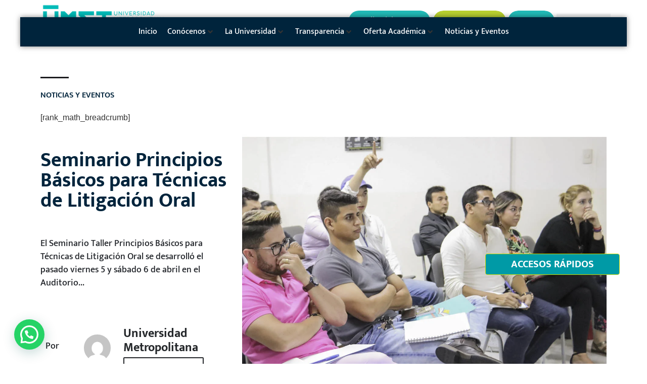

--- FILE ---
content_type: text/html; charset=UTF-8
request_url: https://umet.edu.ec/seminario-principios-basicos-para-tecnicas-de-litigacion-oral/
body_size: 52906
content:
<!doctype html><html lang="es"><head><meta charset="UTF-8"><meta name="viewport" content="width=device-width, initial-scale=1"><link rel="profile" href="https://gmpg.org/xfn/11"> <script data-cfasync="false" data-no-defer="1" data-no-minify="1" data-no-optimize="1">var ewww_webp_supported=!1;function check_webp_feature(A,e){var w;e=void 0!==e?e:function(){},ewww_webp_supported?e(ewww_webp_supported):((w=new Image).onload=function(){ewww_webp_supported=0<w.width&&0<w.height,e&&e(ewww_webp_supported)},w.onerror=function(){e&&e(!1)},w.src="data:image/webp;base64,"+{alpha:"UklGRkoAAABXRUJQVlA4WAoAAAAQAAAAAAAAAAAAQUxQSAwAAAARBxAR/Q9ERP8DAABWUDggGAAAABQBAJ0BKgEAAQAAAP4AAA3AAP7mtQAAAA=="}[A])}check_webp_feature("alpha");</script><script data-cfasync="false" data-no-defer="1" data-no-minify="1" data-no-optimize="1">var Arrive=function(c,w){"use strict";if(c.MutationObserver&&"undefined"!=typeof HTMLElement){var r,a=0,u=(r=HTMLElement.prototype.matches||HTMLElement.prototype.webkitMatchesSelector||HTMLElement.prototype.mozMatchesSelector||HTMLElement.prototype.msMatchesSelector,{matchesSelector:function(e,t){return e instanceof HTMLElement&&r.call(e,t)},addMethod:function(e,t,r){var a=e[t];e[t]=function(){return r.length==arguments.length?r.apply(this,arguments):"function"==typeof a?a.apply(this,arguments):void 0}},callCallbacks:function(e,t){t&&t.options.onceOnly&&1==t.firedElems.length&&(e=[e[0]]);for(var r,a=0;r=e[a];a++)r&&r.callback&&r.callback.call(r.elem,r.elem);t&&t.options.onceOnly&&1==t.firedElems.length&&t.me.unbindEventWithSelectorAndCallback.call(t.target,t.selector,t.callback)},checkChildNodesRecursively:function(e,t,r,a){for(var i,n=0;i=e[n];n++)r(i,t,a)&&a.push({callback:t.callback,elem:i}),0<i.childNodes.length&&u.checkChildNodesRecursively(i.childNodes,t,r,a)},mergeArrays:function(e,t){var r,a={};for(r in e)e.hasOwnProperty(r)&&(a[r]=e[r]);for(r in t)t.hasOwnProperty(r)&&(a[r]=t[r]);return a},toElementsArray:function(e){return e=void 0!==e&&("number"!=typeof e.length||e===c)?[e]:e}}),e=(l.prototype.addEvent=function(e,t,r,a){a={target:e,selector:t,options:r,callback:a,firedElems:[]};return this._beforeAdding&&this._beforeAdding(a),this._eventsBucket.push(a),a},l.prototype.removeEvent=function(e){for(var t,r=this._eventsBucket.length-1;t=this._eventsBucket[r];r--)e(t)&&(this._beforeRemoving&&this._beforeRemoving(t),(t=this._eventsBucket.splice(r,1))&&t.length&&(t[0].callback=null))},l.prototype.beforeAdding=function(e){this._beforeAdding=e},l.prototype.beforeRemoving=function(e){this._beforeRemoving=e},l),t=function(i,n){var o=new e,l=this,s={fireOnAttributesModification:!1};return o.beforeAdding(function(t){var e=t.target;e!==c.document&&e!==c||(e=document.getElementsByTagName("html")[0]);var r=new MutationObserver(function(e){n.call(this,e,t)}),a=i(t.options);r.observe(e,a),t.observer=r,t.me=l}),o.beforeRemoving(function(e){e.observer.disconnect()}),this.bindEvent=function(e,t,r){t=u.mergeArrays(s,t);for(var a=u.toElementsArray(this),i=0;i<a.length;i++)o.addEvent(a[i],e,t,r)},this.unbindEvent=function(){var r=u.toElementsArray(this);o.removeEvent(function(e){for(var t=0;t<r.length;t++)if(this===w||e.target===r[t])return!0;return!1})},this.unbindEventWithSelectorOrCallback=function(r){var a=u.toElementsArray(this),i=r,e="function"==typeof r?function(e){for(var t=0;t<a.length;t++)if((this===w||e.target===a[t])&&e.callback===i)return!0;return!1}:function(e){for(var t=0;t<a.length;t++)if((this===w||e.target===a[t])&&e.selector===r)return!0;return!1};o.removeEvent(e)},this.unbindEventWithSelectorAndCallback=function(r,a){var i=u.toElementsArray(this);o.removeEvent(function(e){for(var t=0;t<i.length;t++)if((this===w||e.target===i[t])&&e.selector===r&&e.callback===a)return!0;return!1})},this},i=new function(){var s={fireOnAttributesModification:!1,onceOnly:!1,existing:!1};function n(e,t,r){return!(!u.matchesSelector(e,t.selector)||(e._id===w&&(e._id=a++),-1!=t.firedElems.indexOf(e._id)))&&(t.firedElems.push(e._id),!0)}var c=(i=new t(function(e){var t={attributes:!1,childList:!0,subtree:!0};return e.fireOnAttributesModification&&(t.attributes=!0),t},function(e,i){e.forEach(function(e){var t=e.addedNodes,r=e.target,a=[];null!==t&&0<t.length?u.checkChildNodesRecursively(t,i,n,a):"attributes"===e.type&&n(r,i)&&a.push({callback:i.callback,elem:r}),u.callCallbacks(a,i)})})).bindEvent;return i.bindEvent=function(e,t,r){t=void 0===r?(r=t,s):u.mergeArrays(s,t);var a=u.toElementsArray(this);if(t.existing){for(var i=[],n=0;n<a.length;n++)for(var o=a[n].querySelectorAll(e),l=0;l<o.length;l++)i.push({callback:r,elem:o[l]});if(t.onceOnly&&i.length)return r.call(i[0].elem,i[0].elem);setTimeout(u.callCallbacks,1,i)}c.call(this,e,t,r)},i},o=new function(){var a={};function i(e,t){return u.matchesSelector(e,t.selector)}var n=(o=new t(function(){return{childList:!0,subtree:!0}},function(e,r){e.forEach(function(e){var t=e.removedNodes,e=[];null!==t&&0<t.length&&u.checkChildNodesRecursively(t,r,i,e),u.callCallbacks(e,r)})})).bindEvent;return o.bindEvent=function(e,t,r){t=void 0===r?(r=t,a):u.mergeArrays(a,t),n.call(this,e,t,r)},o};d(HTMLElement.prototype),d(NodeList.prototype),d(HTMLCollection.prototype),d(HTMLDocument.prototype),d(Window.prototype);var n={};return s(i,n,"unbindAllArrive"),s(o,n,"unbindAllLeave"),n}function l(){this._eventsBucket=[],this._beforeAdding=null,this._beforeRemoving=null}function s(e,t,r){u.addMethod(t,r,e.unbindEvent),u.addMethod(t,r,e.unbindEventWithSelectorOrCallback),u.addMethod(t,r,e.unbindEventWithSelectorAndCallback)}function d(e){e.arrive=i.bindEvent,s(i,e,"unbindArrive"),e.leave=o.bindEvent,s(o,e,"unbindLeave")}}(window,void 0),ewww_webp_supported=!1;function check_webp_feature(e,t){var r;ewww_webp_supported?t(ewww_webp_supported):((r=new Image).onload=function(){ewww_webp_supported=0<r.width&&0<r.height,t(ewww_webp_supported)},r.onerror=function(){t(!1)},r.src="data:image/webp;base64,"+{alpha:"UklGRkoAAABXRUJQVlA4WAoAAAAQAAAAAAAAAAAAQUxQSAwAAAARBxAR/Q9ERP8DAABWUDggGAAAABQBAJ0BKgEAAQAAAP4AAA3AAP7mtQAAAA==",animation:"UklGRlIAAABXRUJQVlA4WAoAAAASAAAAAAAAAAAAQU5JTQYAAAD/////AABBTk1GJgAAAAAAAAAAAAAAAAAAAGQAAABWUDhMDQAAAC8AAAAQBxAREYiI/gcA"}[e])}function ewwwLoadImages(e){if(e){for(var t=document.querySelectorAll(".batch-image img, .image-wrapper a, .ngg-pro-masonry-item a, .ngg-galleria-offscreen-seo-wrapper a"),r=0,a=t.length;r<a;r++)ewwwAttr(t[r],"data-src",t[r].getAttribute("data-webp")),ewwwAttr(t[r],"data-thumbnail",t[r].getAttribute("data-webp-thumbnail"));for(var i=document.querySelectorAll("div.woocommerce-product-gallery__image"),r=0,a=i.length;r<a;r++)ewwwAttr(i[r],"data-thumb",i[r].getAttribute("data-webp-thumb"))}for(var n=document.querySelectorAll("video"),r=0,a=n.length;r<a;r++)ewwwAttr(n[r],"poster",e?n[r].getAttribute("data-poster-webp"):n[r].getAttribute("data-poster-image"));for(var o,l=document.querySelectorAll("img.ewww_webp_lazy_load"),r=0,a=l.length;r<a;r++)e&&(ewwwAttr(l[r],"data-lazy-srcset",l[r].getAttribute("data-lazy-srcset-webp")),ewwwAttr(l[r],"data-srcset",l[r].getAttribute("data-srcset-webp")),ewwwAttr(l[r],"data-lazy-src",l[r].getAttribute("data-lazy-src-webp")),ewwwAttr(l[r],"data-src",l[r].getAttribute("data-src-webp")),ewwwAttr(l[r],"data-orig-file",l[r].getAttribute("data-webp-orig-file")),ewwwAttr(l[r],"data-medium-file",l[r].getAttribute("data-webp-medium-file")),ewwwAttr(l[r],"data-large-file",l[r].getAttribute("data-webp-large-file")),null!=(o=l[r].getAttribute("srcset"))&&!1!==o&&o.includes("R0lGOD")&&ewwwAttr(l[r],"src",l[r].getAttribute("data-lazy-src-webp"))),l[r].className=l[r].className.replace(/\bewww_webp_lazy_load\b/,"");for(var s=document.querySelectorAll(".ewww_webp"),r=0,a=s.length;r<a;r++)e?(ewwwAttr(s[r],"srcset",s[r].getAttribute("data-srcset-webp")),ewwwAttr(s[r],"src",s[r].getAttribute("data-src-webp")),ewwwAttr(s[r],"data-orig-file",s[r].getAttribute("data-webp-orig-file")),ewwwAttr(s[r],"data-medium-file",s[r].getAttribute("data-webp-medium-file")),ewwwAttr(s[r],"data-large-file",s[r].getAttribute("data-webp-large-file")),ewwwAttr(s[r],"data-large_image",s[r].getAttribute("data-webp-large_image")),ewwwAttr(s[r],"data-src",s[r].getAttribute("data-webp-src"))):(ewwwAttr(s[r],"srcset",s[r].getAttribute("data-srcset-img")),ewwwAttr(s[r],"src",s[r].getAttribute("data-src-img"))),s[r].className=s[r].className.replace(/\bewww_webp\b/,"ewww_webp_loaded");window.jQuery&&jQuery.fn.isotope&&jQuery.fn.imagesLoaded&&(jQuery(".fusion-posts-container-infinite").imagesLoaded(function(){jQuery(".fusion-posts-container-infinite").hasClass("isotope")&&jQuery(".fusion-posts-container-infinite").isotope()}),jQuery(".fusion-portfolio:not(.fusion-recent-works) .fusion-portfolio-wrapper").imagesLoaded(function(){jQuery(".fusion-portfolio:not(.fusion-recent-works) .fusion-portfolio-wrapper").isotope()}))}function ewwwWebPInit(e){ewwwLoadImages(e),ewwwNggLoadGalleries(e),document.arrive(".ewww_webp",function(){ewwwLoadImages(e)}),document.arrive(".ewww_webp_lazy_load",function(){ewwwLoadImages(e)}),document.arrive("videos",function(){ewwwLoadImages(e)}),"loading"==document.readyState?document.addEventListener("DOMContentLoaded",ewwwJSONParserInit):("undefined"!=typeof galleries&&ewwwNggParseGalleries(e),ewwwWooParseVariations(e))}function ewwwAttr(e,t,r){null!=r&&!1!==r&&e.setAttribute(t,r)}function ewwwJSONParserInit(){"undefined"!=typeof galleries&&check_webp_feature("alpha",ewwwNggParseGalleries),check_webp_feature("alpha",ewwwWooParseVariations)}function ewwwWooParseVariations(e){if(e)for(var t=document.querySelectorAll("form.variations_form"),r=0,a=t.length;r<a;r++){var i=t[r].getAttribute("data-product_variations"),n=!1;try{for(var o in i=JSON.parse(i))void 0!==i[o]&&void 0!==i[o].image&&(void 0!==i[o].image.src_webp&&(i[o].image.src=i[o].image.src_webp,n=!0),void 0!==i[o].image.srcset_webp&&(i[o].image.srcset=i[o].image.srcset_webp,n=!0),void 0!==i[o].image.full_src_webp&&(i[o].image.full_src=i[o].image.full_src_webp,n=!0),void 0!==i[o].image.gallery_thumbnail_src_webp&&(i[o].image.gallery_thumbnail_src=i[o].image.gallery_thumbnail_src_webp,n=!0),void 0!==i[o].image.thumb_src_webp&&(i[o].image.thumb_src=i[o].image.thumb_src_webp,n=!0));n&&ewwwAttr(t[r],"data-product_variations",JSON.stringify(i))}catch(e){}}}function ewwwNggParseGalleries(e){if(e)for(var t in galleries){var r=galleries[t];galleries[t].images_list=ewwwNggParseImageList(r.images_list)}}function ewwwNggLoadGalleries(e){e&&document.addEventListener("ngg.galleria.themeadded",function(e,t){window.ngg_galleria._create_backup=window.ngg_galleria.create,window.ngg_galleria.create=function(e,t){var r=$(e).data("id");return galleries["gallery_"+r].images_list=ewwwNggParseImageList(galleries["gallery_"+r].images_list),window.ngg_galleria._create_backup(e,t)}})}function ewwwNggParseImageList(e){for(var t in e){var r=e[t];if(void 0!==r["image-webp"]&&(e[t].image=r["image-webp"],delete e[t]["image-webp"]),void 0!==r["thumb-webp"]&&(e[t].thumb=r["thumb-webp"],delete e[t]["thumb-webp"]),void 0!==r.full_image_webp&&(e[t].full_image=r.full_image_webp,delete e[t].full_image_webp),void 0!==r.srcsets)for(var a in r.srcsets)nggSrcset=r.srcsets[a],void 0!==r.srcsets[a+"-webp"]&&(e[t].srcsets[a]=r.srcsets[a+"-webp"],delete e[t].srcsets[a+"-webp"]);if(void 0!==r.full_srcsets)for(var i in r.full_srcsets)nggFSrcset=r.full_srcsets[i],void 0!==r.full_srcsets[i+"-webp"]&&(e[t].full_srcsets[i]=r.full_srcsets[i+"-webp"],delete e[t].full_srcsets[i+"-webp"])}return e}check_webp_feature("alpha",ewwwWebPInit);</script><title>Seminario Principios Básicos para Técnicas de Litigación Oral &#8211; Universidad Metropolitana</title><meta name='robots' content='max-image-preview:large' /><style>img:is([sizes="auto" i], [sizes^="auto," i]) { contain-intrinsic-size: 3000px 1500px }</style><link rel="alternate" type="application/rss+xml" title="Universidad Metropolitana &raquo; Feed" href="https://umet.edu.ec/feed/" /><link rel="alternate" type="application/rss+xml" title="Universidad Metropolitana &raquo; Feed de los comentarios" href="https://umet.edu.ec/comments/feed/" /><style>.lazyload,
			.lazyloading {
				max-width: 100%;
			}</style> <script defer src="[data-uri]"></script> <link rel='stylesheet' id='dashicons-css' href='https://umet.edu.ec/wp-includes/css/dashicons.min.css?ver=6.8.3' media='all' /><link rel='stylesheet' id='admin-bar-css' href='https://umet.edu.ec/wp-includes/css/admin-bar.min.css?ver=6.8.3' media='all' /><style id='admin-bar-inline-css'>@media screen { html { margin-top: 32px !important; } }
		@media screen and ( max-width: 782px ) { html { margin-top: 46px !important; } }
	
@media print { #wpadminbar { display:none; } }

				#wpadminbar #wp-admin-bar-jet_plugins > .ab-item::before {
					content: "";
					width: 20px;
					height: 18px;
					top: 3px;
					background-size: contain;
					background-repeat: no-repeat;
					background-position: center center;
					background-image: url("[data-uri]")!important;
				}
				#wpadminbar .jet-ab-item .ab-item {
					display: flex;
					justify-content: space-between;
					align-items: center;
					gap: 10px;
				}
				#wpadminbar .jet-ab-title {
					white-space: nowrap;
					text-overflow: ellipsis;
					overflow: hidden;
					width: 100%;
				}
				#wpadminbar .jet-ab-sub-title {
					padding: 4px 8px;
					font-size: 11px;
					line-height: 9px;
					background: #55595c;
					border-radius: 3px;
				}</style><link rel='stylesheet' id='hello-elementor-theme-style-css' href='https://umet.edu.ec/wp-content/cache/autoptimize/css/autoptimize_single_a480d2bf8c523da1c15b272e519f33f2.css?ver=3.4.5' media='all' /><link rel='stylesheet' id='jet-menu-hello-css' href='https://umet.edu.ec/wp-content/cache/autoptimize/css/autoptimize_single_8e57921336bb5f390cb9b4db4a33e41f.css?ver=2.4.18' media='all' /><style id='wp-emoji-styles-inline-css'>img.wp-smiley, img.emoji {
		display: inline !important;
		border: none !important;
		box-shadow: none !important;
		height: 1em !important;
		width: 1em !important;
		margin: 0 0.07em !important;
		vertical-align: -0.1em !important;
		background: none !important;
		padding: 0 !important;
	}</style><link rel='stylesheet' id='wp-block-library-css' href='https://umet.edu.ec/wp-includes/css/dist/block-library/style.min.css?ver=6.8.3' media='all' /><style id='joinchat-button-style-inline-css'>.wp-block-joinchat-button{border:none!important;text-align:center}.wp-block-joinchat-button figure{display:table;margin:0 auto;padding:0}.wp-block-joinchat-button figcaption{font:normal normal 400 .6em/2em var(--wp--preset--font-family--system-font,sans-serif);margin:0;padding:0}.wp-block-joinchat-button .joinchat-button__qr{background-color:#fff;border:6px solid #25d366;border-radius:30px;box-sizing:content-box;display:block;height:200px;margin:auto;overflow:hidden;padding:10px;width:200px}.wp-block-joinchat-button .joinchat-button__qr canvas,.wp-block-joinchat-button .joinchat-button__qr img{display:block;margin:auto}.wp-block-joinchat-button .joinchat-button__link{align-items:center;background-color:#25d366;border:6px solid #25d366;border-radius:30px;display:inline-flex;flex-flow:row nowrap;justify-content:center;line-height:1.25em;margin:0 auto;text-decoration:none}.wp-block-joinchat-button .joinchat-button__link:before{background:transparent var(--joinchat-ico) no-repeat center;background-size:100%;content:"";display:block;height:1.5em;margin:-.75em .75em -.75em 0;width:1.5em}.wp-block-joinchat-button figure+.joinchat-button__link{margin-top:10px}@media (orientation:landscape)and (min-height:481px),(orientation:portrait)and (min-width:481px){.wp-block-joinchat-button.joinchat-button--qr-only figure+.joinchat-button__link{display:none}}@media (max-width:480px),(orientation:landscape)and (max-height:480px){.wp-block-joinchat-button figure{display:none}}</style><style id='global-styles-inline-css'>:root{--wp--preset--aspect-ratio--square: 1;--wp--preset--aspect-ratio--4-3: 4/3;--wp--preset--aspect-ratio--3-4: 3/4;--wp--preset--aspect-ratio--3-2: 3/2;--wp--preset--aspect-ratio--2-3: 2/3;--wp--preset--aspect-ratio--16-9: 16/9;--wp--preset--aspect-ratio--9-16: 9/16;--wp--preset--color--black: #000000;--wp--preset--color--cyan-bluish-gray: #abb8c3;--wp--preset--color--white: #ffffff;--wp--preset--color--pale-pink: #f78da7;--wp--preset--color--vivid-red: #cf2e2e;--wp--preset--color--luminous-vivid-orange: #ff6900;--wp--preset--color--luminous-vivid-amber: #fcb900;--wp--preset--color--light-green-cyan: #7bdcb5;--wp--preset--color--vivid-green-cyan: #00d084;--wp--preset--color--pale-cyan-blue: #8ed1fc;--wp--preset--color--vivid-cyan-blue: #0693e3;--wp--preset--color--vivid-purple: #9b51e0;--wp--preset--gradient--vivid-cyan-blue-to-vivid-purple: linear-gradient(135deg,rgba(6,147,227,1) 0%,rgb(155,81,224) 100%);--wp--preset--gradient--light-green-cyan-to-vivid-green-cyan: linear-gradient(135deg,rgb(122,220,180) 0%,rgb(0,208,130) 100%);--wp--preset--gradient--luminous-vivid-amber-to-luminous-vivid-orange: linear-gradient(135deg,rgba(252,185,0,1) 0%,rgba(255,105,0,1) 100%);--wp--preset--gradient--luminous-vivid-orange-to-vivid-red: linear-gradient(135deg,rgba(255,105,0,1) 0%,rgb(207,46,46) 100%);--wp--preset--gradient--very-light-gray-to-cyan-bluish-gray: linear-gradient(135deg,rgb(238,238,238) 0%,rgb(169,184,195) 100%);--wp--preset--gradient--cool-to-warm-spectrum: linear-gradient(135deg,rgb(74,234,220) 0%,rgb(151,120,209) 20%,rgb(207,42,186) 40%,rgb(238,44,130) 60%,rgb(251,105,98) 80%,rgb(254,248,76) 100%);--wp--preset--gradient--blush-light-purple: linear-gradient(135deg,rgb(255,206,236) 0%,rgb(152,150,240) 100%);--wp--preset--gradient--blush-bordeaux: linear-gradient(135deg,rgb(254,205,165) 0%,rgb(254,45,45) 50%,rgb(107,0,62) 100%);--wp--preset--gradient--luminous-dusk: linear-gradient(135deg,rgb(255,203,112) 0%,rgb(199,81,192) 50%,rgb(65,88,208) 100%);--wp--preset--gradient--pale-ocean: linear-gradient(135deg,rgb(255,245,203) 0%,rgb(182,227,212) 50%,rgb(51,167,181) 100%);--wp--preset--gradient--electric-grass: linear-gradient(135deg,rgb(202,248,128) 0%,rgb(113,206,126) 100%);--wp--preset--gradient--midnight: linear-gradient(135deg,rgb(2,3,129) 0%,rgb(40,116,252) 100%);--wp--preset--font-size--small: 13px;--wp--preset--font-size--medium: 20px;--wp--preset--font-size--large: 36px;--wp--preset--font-size--x-large: 42px;--wp--preset--spacing--20: 0.44rem;--wp--preset--spacing--30: 0.67rem;--wp--preset--spacing--40: 1rem;--wp--preset--spacing--50: 1.5rem;--wp--preset--spacing--60: 2.25rem;--wp--preset--spacing--70: 3.38rem;--wp--preset--spacing--80: 5.06rem;--wp--preset--shadow--natural: 6px 6px 9px rgba(0, 0, 0, 0.2);--wp--preset--shadow--deep: 12px 12px 50px rgba(0, 0, 0, 0.4);--wp--preset--shadow--sharp: 6px 6px 0px rgba(0, 0, 0, 0.2);--wp--preset--shadow--outlined: 6px 6px 0px -3px rgba(255, 255, 255, 1), 6px 6px rgba(0, 0, 0, 1);--wp--preset--shadow--crisp: 6px 6px 0px rgba(0, 0, 0, 1);}:root { --wp--style--global--content-size: 800px;--wp--style--global--wide-size: 1200px; }:where(body) { margin: 0; }.wp-site-blocks > .alignleft { float: left; margin-right: 2em; }.wp-site-blocks > .alignright { float: right; margin-left: 2em; }.wp-site-blocks > .aligncenter { justify-content: center; margin-left: auto; margin-right: auto; }:where(.wp-site-blocks) > * { margin-block-start: 24px; margin-block-end: 0; }:where(.wp-site-blocks) > :first-child { margin-block-start: 0; }:where(.wp-site-blocks) > :last-child { margin-block-end: 0; }:root { --wp--style--block-gap: 24px; }:root :where(.is-layout-flow) > :first-child{margin-block-start: 0;}:root :where(.is-layout-flow) > :last-child{margin-block-end: 0;}:root :where(.is-layout-flow) > *{margin-block-start: 24px;margin-block-end: 0;}:root :where(.is-layout-constrained) > :first-child{margin-block-start: 0;}:root :where(.is-layout-constrained) > :last-child{margin-block-end: 0;}:root :where(.is-layout-constrained) > *{margin-block-start: 24px;margin-block-end: 0;}:root :where(.is-layout-flex){gap: 24px;}:root :where(.is-layout-grid){gap: 24px;}.is-layout-flow > .alignleft{float: left;margin-inline-start: 0;margin-inline-end: 2em;}.is-layout-flow > .alignright{float: right;margin-inline-start: 2em;margin-inline-end: 0;}.is-layout-flow > .aligncenter{margin-left: auto !important;margin-right: auto !important;}.is-layout-constrained > .alignleft{float: left;margin-inline-start: 0;margin-inline-end: 2em;}.is-layout-constrained > .alignright{float: right;margin-inline-start: 2em;margin-inline-end: 0;}.is-layout-constrained > .aligncenter{margin-left: auto !important;margin-right: auto !important;}.is-layout-constrained > :where(:not(.alignleft):not(.alignright):not(.alignfull)){max-width: var(--wp--style--global--content-size);margin-left: auto !important;margin-right: auto !important;}.is-layout-constrained > .alignwide{max-width: var(--wp--style--global--wide-size);}body .is-layout-flex{display: flex;}.is-layout-flex{flex-wrap: wrap;align-items: center;}.is-layout-flex > :is(*, div){margin: 0;}body .is-layout-grid{display: grid;}.is-layout-grid > :is(*, div){margin: 0;}body{padding-top: 0px;padding-right: 0px;padding-bottom: 0px;padding-left: 0px;}a:where(:not(.wp-element-button)){text-decoration: underline;}:root :where(.wp-element-button, .wp-block-button__link){background-color: #32373c;border-width: 0;color: #fff;font-family: inherit;font-size: inherit;line-height: inherit;padding: calc(0.667em + 2px) calc(1.333em + 2px);text-decoration: none;}.has-black-color{color: var(--wp--preset--color--black) !important;}.has-cyan-bluish-gray-color{color: var(--wp--preset--color--cyan-bluish-gray) !important;}.has-white-color{color: var(--wp--preset--color--white) !important;}.has-pale-pink-color{color: var(--wp--preset--color--pale-pink) !important;}.has-vivid-red-color{color: var(--wp--preset--color--vivid-red) !important;}.has-luminous-vivid-orange-color{color: var(--wp--preset--color--luminous-vivid-orange) !important;}.has-luminous-vivid-amber-color{color: var(--wp--preset--color--luminous-vivid-amber) !important;}.has-light-green-cyan-color{color: var(--wp--preset--color--light-green-cyan) !important;}.has-vivid-green-cyan-color{color: var(--wp--preset--color--vivid-green-cyan) !important;}.has-pale-cyan-blue-color{color: var(--wp--preset--color--pale-cyan-blue) !important;}.has-vivid-cyan-blue-color{color: var(--wp--preset--color--vivid-cyan-blue) !important;}.has-vivid-purple-color{color: var(--wp--preset--color--vivid-purple) !important;}.has-black-background-color{background-color: var(--wp--preset--color--black) !important;}.has-cyan-bluish-gray-background-color{background-color: var(--wp--preset--color--cyan-bluish-gray) !important;}.has-white-background-color{background-color: var(--wp--preset--color--white) !important;}.has-pale-pink-background-color{background-color: var(--wp--preset--color--pale-pink) !important;}.has-vivid-red-background-color{background-color: var(--wp--preset--color--vivid-red) !important;}.has-luminous-vivid-orange-background-color{background-color: var(--wp--preset--color--luminous-vivid-orange) !important;}.has-luminous-vivid-amber-background-color{background-color: var(--wp--preset--color--luminous-vivid-amber) !important;}.has-light-green-cyan-background-color{background-color: var(--wp--preset--color--light-green-cyan) !important;}.has-vivid-green-cyan-background-color{background-color: var(--wp--preset--color--vivid-green-cyan) !important;}.has-pale-cyan-blue-background-color{background-color: var(--wp--preset--color--pale-cyan-blue) !important;}.has-vivid-cyan-blue-background-color{background-color: var(--wp--preset--color--vivid-cyan-blue) !important;}.has-vivid-purple-background-color{background-color: var(--wp--preset--color--vivid-purple) !important;}.has-black-border-color{border-color: var(--wp--preset--color--black) !important;}.has-cyan-bluish-gray-border-color{border-color: var(--wp--preset--color--cyan-bluish-gray) !important;}.has-white-border-color{border-color: var(--wp--preset--color--white) !important;}.has-pale-pink-border-color{border-color: var(--wp--preset--color--pale-pink) !important;}.has-vivid-red-border-color{border-color: var(--wp--preset--color--vivid-red) !important;}.has-luminous-vivid-orange-border-color{border-color: var(--wp--preset--color--luminous-vivid-orange) !important;}.has-luminous-vivid-amber-border-color{border-color: var(--wp--preset--color--luminous-vivid-amber) !important;}.has-light-green-cyan-border-color{border-color: var(--wp--preset--color--light-green-cyan) !important;}.has-vivid-green-cyan-border-color{border-color: var(--wp--preset--color--vivid-green-cyan) !important;}.has-pale-cyan-blue-border-color{border-color: var(--wp--preset--color--pale-cyan-blue) !important;}.has-vivid-cyan-blue-border-color{border-color: var(--wp--preset--color--vivid-cyan-blue) !important;}.has-vivid-purple-border-color{border-color: var(--wp--preset--color--vivid-purple) !important;}.has-vivid-cyan-blue-to-vivid-purple-gradient-background{background: var(--wp--preset--gradient--vivid-cyan-blue-to-vivid-purple) !important;}.has-light-green-cyan-to-vivid-green-cyan-gradient-background{background: var(--wp--preset--gradient--light-green-cyan-to-vivid-green-cyan) !important;}.has-luminous-vivid-amber-to-luminous-vivid-orange-gradient-background{background: var(--wp--preset--gradient--luminous-vivid-amber-to-luminous-vivid-orange) !important;}.has-luminous-vivid-orange-to-vivid-red-gradient-background{background: var(--wp--preset--gradient--luminous-vivid-orange-to-vivid-red) !important;}.has-very-light-gray-to-cyan-bluish-gray-gradient-background{background: var(--wp--preset--gradient--very-light-gray-to-cyan-bluish-gray) !important;}.has-cool-to-warm-spectrum-gradient-background{background: var(--wp--preset--gradient--cool-to-warm-spectrum) !important;}.has-blush-light-purple-gradient-background{background: var(--wp--preset--gradient--blush-light-purple) !important;}.has-blush-bordeaux-gradient-background{background: var(--wp--preset--gradient--blush-bordeaux) !important;}.has-luminous-dusk-gradient-background{background: var(--wp--preset--gradient--luminous-dusk) !important;}.has-pale-ocean-gradient-background{background: var(--wp--preset--gradient--pale-ocean) !important;}.has-electric-grass-gradient-background{background: var(--wp--preset--gradient--electric-grass) !important;}.has-midnight-gradient-background{background: var(--wp--preset--gradient--midnight) !important;}.has-small-font-size{font-size: var(--wp--preset--font-size--small) !important;}.has-medium-font-size{font-size: var(--wp--preset--font-size--medium) !important;}.has-large-font-size{font-size: var(--wp--preset--font-size--large) !important;}.has-x-large-font-size{font-size: var(--wp--preset--font-size--x-large) !important;}
:root :where(.wp-block-pullquote){font-size: 1.5em;line-height: 1.6;}</style><link rel='stylesheet' id='hello-elementor-css' href='https://umet.edu.ec/wp-content/cache/autoptimize/css/autoptimize_single_af4b9638d69957103dc5ea259563873e.css?ver=3.4.5' media='all' /><link rel='stylesheet' id='hello-elementor-header-footer-css' href='https://umet.edu.ec/wp-content/cache/autoptimize/css/autoptimize_single_86dbb47955bb9db9c74abc72efb0c6f6.css?ver=3.4.5' media='all' /><link rel='stylesheet' id='jet-menu-public-styles-css' href='https://umet.edu.ec/wp-content/cache/autoptimize/css/autoptimize_single_95a627cf45499e225dfde4bc875f05a9.css?ver=2.4.18' media='all' /><link rel='stylesheet' id='elementor-frontend-css' href='https://umet.edu.ec/wp-content/plugins/elementor/assets/css/frontend.min.css?ver=3.33.4' media='all' /><link rel='stylesheet' id='widget-image-css' href='https://umet.edu.ec/wp-content/plugins/elementor/assets/css/widget-image.min.css?ver=3.33.4' media='all' /><link rel='stylesheet' id='jet-elements-css' href='https://umet.edu.ec/wp-content/cache/autoptimize/css/autoptimize_single_9692be4335bc0315e4aa1d135f3bff4f.css?ver=2.7.12.1' media='all' /><link rel='stylesheet' id='jet-button-css' href='https://umet.edu.ec/wp-content/cache/autoptimize/css/autoptimize_single_e762abd095f01f2b36d3c535999fdd87.css?ver=2.7.12.1' media='all' /><link rel='stylesheet' id='jet-button-skin-css' href='https://umet.edu.ec/wp-content/cache/autoptimize/css/autoptimize_single_e52bfbf6badfaf3aceb836042ef5cc38.css?ver=2.7.12.1' media='all' /><link rel='stylesheet' id='widget-search-form-css' href='https://umet.edu.ec/wp-content/plugins/elementor-pro/assets/css/widget-search-form.min.css?ver=3.33.2' media='all' /><link rel='stylesheet' id='elementor-icons-shared-0-css' href='https://umet.edu.ec/wp-content/plugins/elementor/assets/lib/font-awesome/css/fontawesome.min.css?ver=5.15.3' media='all' /><link rel='stylesheet' id='elementor-icons-fa-solid-css' href='https://umet.edu.ec/wp-content/plugins/elementor/assets/lib/font-awesome/css/solid.min.css?ver=5.15.3' media='all' /><link rel='stylesheet' id='e-animation-fadeIn-css' href='https://umet.edu.ec/wp-content/plugins/elementor/assets/lib/animations/styles/fadeIn.min.css?ver=3.33.4' media='all' /><link rel='stylesheet' id='e-motion-fx-css' href='https://umet.edu.ec/wp-content/plugins/elementor-pro/assets/css/modules/motion-fx.min.css?ver=3.33.2' media='all' /><link rel='stylesheet' id='e-sticky-css' href='https://umet.edu.ec/wp-content/plugins/elementor-pro/assets/css/modules/sticky.min.css?ver=3.33.2' media='all' /><link rel='stylesheet' id='widget-heading-css' href='https://umet.edu.ec/wp-content/plugins/elementor/assets/css/widget-heading.min.css?ver=3.33.4' media='all' /><link rel='stylesheet' id='widget-social-icons-css' href='https://umet.edu.ec/wp-content/plugins/elementor/assets/css/widget-social-icons.min.css?ver=3.33.4' media='all' /><link rel='stylesheet' id='e-apple-webkit-css' href='https://umet.edu.ec/wp-content/plugins/elementor/assets/css/conditionals/apple-webkit.min.css?ver=3.33.4' media='all' /><link rel='stylesheet' id='widget-divider-css' href='https://umet.edu.ec/wp-content/plugins/elementor/assets/css/widget-divider.min.css?ver=3.33.4' media='all' /><link rel='stylesheet' id='jet-animated-text-css' href='https://umet.edu.ec/wp-content/cache/autoptimize/css/autoptimize_single_d4a764424db619d182fee43acbe99276.css?ver=2.7.12.1' media='all' /><link rel='stylesheet' id='jet-animated-text-skin-css' href='https://umet.edu.ec/wp-content/cache/autoptimize/css/autoptimize_single_85e087b9572e09c2c1f92c36a2a9c7be.css?ver=2.7.12.1' media='all' /><link rel='stylesheet' id='widget-author-box-css' href='https://umet.edu.ec/wp-content/plugins/elementor-pro/assets/css/widget-author-box.min.css?ver=3.33.2' media='all' /><link rel='stylesheet' id='widget-post-info-css' href='https://umet.edu.ec/wp-content/plugins/elementor-pro/assets/css/widget-post-info.min.css?ver=3.33.2' media='all' /><link rel='stylesheet' id='widget-icon-list-css' href='https://umet.edu.ec/wp-content/plugins/elementor/assets/css/widget-icon-list.min.css?ver=3.33.4' media='all' /><link rel='stylesheet' id='elementor-icons-fa-regular-css' href='https://umet.edu.ec/wp-content/plugins/elementor/assets/lib/font-awesome/css/regular.min.css?ver=5.15.3' media='all' /><link rel='stylesheet' id='widget-posts-css' href='https://umet.edu.ec/wp-content/plugins/elementor-pro/assets/css/widget-posts.min.css?ver=3.33.2' media='all' /><link rel='stylesheet' id='jet-posts-css' href='https://umet.edu.ec/wp-content/cache/autoptimize/css/autoptimize_single_745a6439a15a1bcf9a299af457c33487.css?ver=2.7.12.1' media='all' /><link rel='stylesheet' id='jet-carousel-css' href='https://umet.edu.ec/wp-content/cache/autoptimize/css/autoptimize_single_11940080ac5f1fa2444706401576b84c.css?ver=2.7.12.1' media='all' /><link rel='stylesheet' id='jet-carousel-skin-css' href='https://umet.edu.ec/wp-content/cache/autoptimize/css/autoptimize_single_9898e9bc8b9dd05aac0cd86838a03bd3.css?ver=2.7.12.1' media='all' /><link rel='stylesheet' id='e-animation-pulse-css' href='https://umet.edu.ec/wp-content/plugins/elementor/assets/lib/animations/styles/e-animation-pulse.min.css?ver=3.33.4' media='all' /><link rel='stylesheet' id='widget-image-box-css' href='https://umet.edu.ec/wp-content/plugins/elementor/assets/css/widget-image-box.min.css?ver=3.33.4' media='all' /><link rel='stylesheet' id='e-popup-css' href='https://umet.edu.ec/wp-content/plugins/elementor-pro/assets/css/conditionals/popup.min.css?ver=3.33.2' media='all' /><link rel='stylesheet' id='jet-blocks-css' href='https://umet.edu.ec/wp-content/cache/autoptimize/css/autoptimize_single_279b548eee40156e061f9334a6ab2e96.css?ver=1.3.21' media='all' /><link rel='stylesheet' id='elementor-icons-css' href='https://umet.edu.ec/wp-content/plugins/elementor/assets/lib/eicons/css/elementor-icons.min.css?ver=5.44.0' media='all' /><link rel='stylesheet' id='elementor-wp-admin-bar-css' href='https://umet.edu.ec/wp-content/plugins/elementor/assets/css/admin-bar.min.css?ver=3.33.4' media='all' /><link rel='stylesheet' id='elementor-post-7-css' href='https://umet.edu.ec/wp-content/cache/autoptimize/css/autoptimize_single_895d5559cafb5f5dc8e97f05b57cc8a3.css?ver=1768838714' media='all' /><link rel='stylesheet' id='jet-blog-css' href='https://umet.edu.ec/wp-content/cache/autoptimize/css/autoptimize_single_c0d1e771660a4a05efc21da2eee6a008.css?ver=2.4.7' media='all' /><link rel='stylesheet' id='jet-tabs-frontend-css' href='https://umet.edu.ec/wp-content/cache/autoptimize/css/autoptimize_single_705c7d06061df3e37d7a14b680ece9ae.css?ver=2.2.12' media='all' /><link rel='stylesheet' id='swiper-css' href='https://umet.edu.ec/wp-content/plugins/elementor/assets/lib/swiper/v8/css/swiper.min.css?ver=8.4.5' media='all' /><link rel='stylesheet' id='font-awesome-5-all-css' href='https://umet.edu.ec/wp-content/plugins/elementor/assets/lib/font-awesome/css/all.min.css?ver=4.11.55' media='all' /><link rel='stylesheet' id='font-awesome-4-shim-css' href='https://umet.edu.ec/wp-content/plugins/elementor/assets/lib/font-awesome/css/v4-shims.min.css?ver=3.33.4' media='all' /><link rel='stylesheet' id='elementor-post-8-css' href='https://umet.edu.ec/wp-content/cache/autoptimize/css/autoptimize_single_8da2f629524ae216464c6d854e3bcaac.css?ver=1768838714' media='all' /><link rel='stylesheet' id='elementor-post-122-css' href='https://umet.edu.ec/wp-content/cache/autoptimize/css/autoptimize_single_8cb9d1afc9ad70e293b33d85feda08ce.css?ver=1768839449' media='all' /><link rel='stylesheet' id='elementor-post-22534-css' href='https://umet.edu.ec/wp-content/cache/autoptimize/css/autoptimize_single_5b1e941967356155165920a452b55f9f.css?ver=1768838731' media='all' /><link rel='stylesheet' id='elementor-post-19154-css' href='https://umet.edu.ec/wp-content/cache/autoptimize/css/autoptimize_single_a80ad28d951fb0f74d7e959ff08b7db7.css?ver=1768838715' media='all' /><link rel='stylesheet' id='elementor-icons-fa-brands-css' href='https://umet.edu.ec/wp-content/plugins/elementor/assets/lib/font-awesome/css/brands.min.css?ver=5.15.3' media='all' /> <script src="https://umet.edu.ec/wp-includes/js/jquery/jquery.min.js?ver=3.7.1" id="jquery-core-js"></script> <script defer src="https://umet.edu.ec/wp-includes/js/jquery/jquery-migrate.min.js?ver=3.4.1" id="jquery-migrate-js"></script> <script defer src="https://umet.edu.ec/wp-content/plugins/elementor/assets/lib/font-awesome/js/v4-shims.min.js?ver=3.33.4" id="font-awesome-4-shim-js"></script> <link rel="https://api.w.org/" href="https://umet.edu.ec/wp-json/" /><link rel="alternate" title="JSON" type="application/json" href="https://umet.edu.ec/wp-json/wp/v2/posts/10592" /><link rel="EditURI" type="application/rsd+xml" title="RSD" href="https://umet.edu.ec/xmlrpc.php?rsd" /><meta name="generator" content="WordPress 6.8.3" /><link rel="canonical" href="https://umet.edu.ec/seminario-principios-basicos-para-tecnicas-de-litigacion-oral/" /><link rel='shortlink' href='https://umet.edu.ec/?p=10592' /><link rel="alternate" title="oEmbed (JSON)" type="application/json+oembed" href="https://umet.edu.ec/wp-json/oembed/1.0/embed?url=https%3A%2F%2Fumet.edu.ec%2Fseminario-principios-basicos-para-tecnicas-de-litigacion-oral%2F" /><link rel="alternate" title="oEmbed (XML)" type="text/xml+oembed" href="https://umet.edu.ec/wp-json/oembed/1.0/embed?url=https%3A%2F%2Fumet.edu.ec%2Fseminario-principios-basicos-para-tecnicas-de-litigacion-oral%2F&#038;format=xml" /> <script defer src="[data-uri]"></script> <style>.no-js img.lazyload {
				display: none;
			}

			figure.wp-block-image img.lazyloading {
				min-width: 150px;
			}

			.lazyload,
			.lazyloading {
				--smush-placeholder-width: 100px;
				--smush-placeholder-aspect-ratio: 1/1;
				width: var(--smush-image-width, var(--smush-placeholder-width)) !important;
				aspect-ratio: var(--smush-image-aspect-ratio, var(--smush-placeholder-aspect-ratio)) !important;
			}

						.lazyload, .lazyloading {
				opacity: 0;
			}

			.lazyloaded {
				opacity: 1;
				transition: opacity 400ms;
				transition-delay: 0ms;
			}</style><meta name="description" content="El Seminario Taller Principios Básicos para Técnicas de Litigación Oral se desarrolló el pasado viernes 5 y sábado 6 de abril en el Auditorio..."><meta name="generator" content="Elementor 3.33.4; settings: css_print_method-external, google_font-enabled, font_display-auto"><style>.e-con.e-parent:nth-of-type(n+4):not(.e-lazyloaded):not(.e-no-lazyload),
				.e-con.e-parent:nth-of-type(n+4):not(.e-lazyloaded):not(.e-no-lazyload) * {
					background-image: none !important;
				}
				@media screen and (max-height: 1024px) {
					.e-con.e-parent:nth-of-type(n+3):not(.e-lazyloaded):not(.e-no-lazyload),
					.e-con.e-parent:nth-of-type(n+3):not(.e-lazyloaded):not(.e-no-lazyload) * {
						background-image: none !important;
					}
				}
				@media screen and (max-height: 640px) {
					.e-con.e-parent:nth-of-type(n+2):not(.e-lazyloaded):not(.e-no-lazyload),
					.e-con.e-parent:nth-of-type(n+2):not(.e-lazyloaded):not(.e-no-lazyload) * {
						background-image: none !important;
					}
				}</style><noscript><style>.lazyload[data-src]{display:none !important;}</style></noscript><style>.lazyload{background-image:none !important;}.lazyload:before{background-image:none !important;}</style><style>.wp-block-gallery.is-cropped .blocks-gallery-item picture{height:100%;width:100%;}</style><meta name="generator" content="Powered by Slider Revolution 6.6.12 - responsive, Mobile-Friendly Slider Plugin for WordPress with comfortable drag and drop interface." /><link rel="icon" href="https://umet.edu.ec/wp-content/uploads/2025/05/cropped-Logo-UMET-bn-n25-32x32.png" sizes="32x32" /><link rel="icon" href="https://umet.edu.ec/wp-content/uploads/2025/05/cropped-Logo-UMET-bn-n25-192x192.png" sizes="192x192" /><link rel="apple-touch-icon" href="https://umet.edu.ec/wp-content/uploads/2025/05/cropped-Logo-UMET-bn-n25-180x180.png" /><meta name="msapplication-TileImage" content="https://umet.edu.ec/wp-content/uploads/2025/05/cropped-Logo-UMET-bn-n25-270x270.png" /><style id="wp-custom-css">.button-solicitud {
	background-color: #00a3b6 !important;
	color: white !important;
 padding: 20px 40px !important;
	
}
div.wpforms-container-full .wpforms-form .wpforms-field-label {
	color: #00a3b6;
}
div.wpforms-container-full .wpforms-form .wpforms-submit-container {
    display: flex;
    justify-content: center;
}
.elementor-element.elementor-element-68245b9 .jet-menu .jet-menu-item.jet-current-menu-item .top-level-link {
    color: black !important;
	}
.jet-mega-menu-location {

	overflow-x:hidden;}

.admisiones-menu {
	background:#CDDE00;
	border-radius: 25px;
	padding-left: 33%;
}

.elementor-8 .elementor-element.elementor-element-5c50f79c {
  --jmm-top-items-ver-padding: 10px;
 
}

.elementor-8 .elementor-element.elementor-element-55d68fa8 {
    margin-top: -35px !important;
  
}

@media (min-width: 1200px) {
  .page-header .entry-title, .site-footer .footer-inner, .site-footer:not(.dynamic-footer), .site-header .header-inner, .site-header:not(.dynamic-header), body:not([class*="elementor-page-"]) .site-main {
    max-width: 1140px;
    display: none; !important
  }
}

h1.entry-title {
  display: var(--page-title-display);
  display: none;
}




#wpadminbar {
  display: none !important
}</style><noscript><style id="rocket-lazyload-nojs-css">.rll-youtube-player, [data-lazy-src]{display:none !important;}</style></noscript></head><body data-rsssl=1 class="wp-singular post-template-default single single-post postid-10592 single-format-standard admin-bar no-customize-support wp-custom-logo wp-embed-responsive wp-theme-hello-elementor hello-elementor-default jet-mega-menu-location elementor-default elementor-kit-7 elementor-page-22534">
<script data-cfasync="false" data-no-defer="1" data-no-minify="1" data-no-optimize="1">if(typeof ewww_webp_supported==="undefined"){var ewww_webp_supported=!1}if(ewww_webp_supported){document.body.classList.add("webp-support")}</script> <a class="skip-link screen-reader-text" href="#content">Ir al contenido</a><header data-elementor-type="header" data-elementor-id="8" class="elementor elementor-8 elementor-location-header" data-elementor-post-type="elementor_library"><section class="elementor-section elementor-top-section elementor-element elementor-element-55d68fa8 elementor-hidden-mobile elementor-section-content-middle elementor-section-boxed elementor-section-height-default elementor-section-height-default elementor-invisible" data-id="55d68fa8" data-element_type="section" data-settings="{&quot;jet_parallax_layout_list&quot;:[{&quot;jet_parallax_layout_image&quot;:{&quot;url&quot;:&quot;&quot;,&quot;id&quot;:&quot;&quot;,&quot;size&quot;:&quot;&quot;},&quot;_id&quot;:&quot;a8a35d4&quot;,&quot;jet_parallax_layout_image_tablet&quot;:{&quot;url&quot;:&quot;&quot;,&quot;id&quot;:&quot;&quot;,&quot;size&quot;:&quot;&quot;},&quot;jet_parallax_layout_image_mobile&quot;:{&quot;url&quot;:&quot;&quot;,&quot;id&quot;:&quot;&quot;,&quot;size&quot;:&quot;&quot;},&quot;jet_parallax_layout_speed&quot;:{&quot;unit&quot;:&quot;%&quot;,&quot;size&quot;:50,&quot;sizes&quot;:[]},&quot;jet_parallax_layout_type&quot;:&quot;scroll&quot;,&quot;jet_parallax_layout_direction&quot;:&quot;1&quot;,&quot;jet_parallax_layout_fx_direction&quot;:null,&quot;jet_parallax_layout_z_index&quot;:&quot;&quot;,&quot;jet_parallax_layout_bg_x&quot;:50,&quot;jet_parallax_layout_bg_x_tablet&quot;:&quot;&quot;,&quot;jet_parallax_layout_bg_x_mobile&quot;:&quot;&quot;,&quot;jet_parallax_layout_bg_y&quot;:50,&quot;jet_parallax_layout_bg_y_tablet&quot;:&quot;&quot;,&quot;jet_parallax_layout_bg_y_mobile&quot;:&quot;&quot;,&quot;jet_parallax_layout_bg_size&quot;:&quot;auto&quot;,&quot;jet_parallax_layout_bg_size_tablet&quot;:&quot;&quot;,&quot;jet_parallax_layout_bg_size_mobile&quot;:&quot;&quot;,&quot;jet_parallax_layout_animation_prop&quot;:&quot;transform&quot;,&quot;jet_parallax_layout_on&quot;:[&quot;desktop&quot;,&quot;tablet&quot;]}],&quot;background_background&quot;:&quot;classic&quot;,&quot;animation&quot;:&quot;fadeIn&quot;,&quot;motion_fx_motion_fx_scrolling&quot;:&quot;yes&quot;,&quot;motion_fx_devices&quot;:[&quot;desktop&quot;,&quot;tablet&quot;,&quot;mobile&quot;]}"><div class="elementor-background-overlay"></div><div class="elementor-container elementor-column-gap-no"><div class="elementor-column elementor-col-16 elementor-top-column elementor-element elementor-element-89b5d75" data-id="89b5d75" data-element_type="column"><div class="elementor-widget-wrap elementor-element-populated"><div class="elementor-element elementor-element-270c8833 elementor-widget elementor-widget-image" data-id="270c8833" data-element_type="widget" data-widget_type="image.default"><div class="elementor-widget-container"> <a href="https://umet.edu.ec/"> <img src="data:image/svg+xml,%3Csvg%20xmlns='http://www.w3.org/2000/svg'%20viewBox='0%200%200%200'%3E%3C/svg%3E" title="umet-logo-horizontal-header" alt="umet-logo-horizontal-header" data-lazy-src="https://umet.edu.ec/wp-content/uploads/elementor/thumbs/umet-logo-horizontal-header-r5szpdtcj1al1ygp6tk8h59ikjk6l72amzdu8v946e.png" /><noscript><img src="https://umet.edu.ec/wp-content/uploads/elementor/thumbs/umet-logo-horizontal-header-r5szpdtcj1al1ygp6tk8h59ikjk6l72amzdu8v946e.png" title="umet-logo-horizontal-header" alt="umet-logo-horizontal-header" loading="lazy" /></noscript> </a></div></div><div class="elementor-element elementor-element-a164423 elementor-widget__width-auto elementor-fixed e-transform elementor-widget-tablet__width-initial elementor-hidden-mobile elementor-widget elementor-widget-jet-button" data-id="a164423" data-element_type="widget" data-settings="{&quot;_position&quot;:&quot;fixed&quot;,&quot;_transform_rotateZ_effect&quot;:{&quot;unit&quot;:&quot;px&quot;,&quot;size&quot;:90,&quot;sizes&quot;:[]},&quot;_transform_rotateZ_effect_tablet&quot;:{&quot;unit&quot;:&quot;deg&quot;,&quot;size&quot;:&quot;&quot;,&quot;sizes&quot;:[]},&quot;_transform_rotateZ_effect_mobile&quot;:{&quot;unit&quot;:&quot;deg&quot;,&quot;size&quot;:&quot;&quot;,&quot;sizes&quot;:[]}}" data-widget_type="jet-button.default"><div class="elementor-widget-container"><div class="elementor-jet-button jet-elements"><div class="jet-button__container"> <a class="jet-button__instance jet-button__instance--icon-left hover-effect-6" href="#elementor-action%3Aaction%3Dpopup%3Aopen%26settings%3DeyJpZCI6IjE5MTU0IiwidG9nZ2xlIjpmYWxzZX0%3D"><div class="jet-button__plane jet-button__plane-normal"></div><div class="jet-button__plane jet-button__plane-hover"></div><div class="jet-button__state jet-button__state-normal"> <span class="jet-button__label">ACCESOS RÁPIDOS</span></div><div class="jet-button__state jet-button__state-hover"> <span class="jet-button__label">ACCESOS RÁPIDOS</span></div> </a></div></div></div></div></div></div><div class="elementor-column elementor-col-16 elementor-top-column elementor-element elementor-element-8f081dc" data-id="8f081dc" data-element_type="column"><div class="elementor-widget-wrap elementor-element-populated"><div class="elementor-element elementor-element-68245b9 elementor-widget elementor-widget-jet-mega-menu" data-id="68245b9" data-element_type="widget" data-widget_type="jet-mega-menu.default"><div class="elementor-widget-container"><div class="jet-mega-menu jet-mega-menu--layout-horizontal jet-mega-menu--sub-position-left jet-mega-menu--dropdown-layout-push jet-mega-menu--dropdown-position-right jet-mega-menu--animation-fade jet-mega-menu--location-elementor    jet-mega-menu--fill-svg-icons" data-settings='{"menuId":"6","menuUniqId":"69705bac72261","rollUp":false,"megaAjaxLoad":false,"layout":"horizontal","subEvent":"hover","subCloseBehavior":"mouseleave","mouseLeaveDelay":500,"subTrigger":"item","subPosition":"left","megaWidthType":"container","megaWidthSelector":"","breakpoint":0,"signatures":{"template_91":{"id":91,"signature":"2f95c7393ed1bff1594fccb24b9e50f6"},"template_96":{"id":96,"signature":"70d6a5d6030e098f4fcab41065129070"}}}'><div class="jet-mega-menu-toggle" role="button" tabindex="0" aria-label="Open/Close Menu"><div class="jet-mega-menu-toggle-icon jet-mega-menu-toggle-icon--default-state"><i class="fas fa-bars"></i></div><div class="jet-mega-menu-toggle-icon jet-mega-menu-toggle-icon--opened-state"><i class="fas fa-times"></i></div></div><nav class="jet-mega-menu-container" aria-label="Main nav"><ul class="jet-mega-menu-list"><li id="jet-mega-menu-item-89" class="jet-mega-menu-item jet-mega-menu-item-type-custom jet-mega-menu-item-object-custom jet-mega-menu-item--mega jet-mega-menu-item--relative-item jet-mega-menu-item-has-children jet-mega-menu-item--top-level jet-mega-menu-item-89"><div class="jet-mega-menu-item__inner" role="button" tabindex="0" aria-haspopup="true" aria-expanded="false" aria-label="Estudiantes"><a class="jet-mega-menu-item__link jet-mega-menu-item__link--top-level"><div class="jet-mega-menu-item__title"><div class="jet-mega-menu-item__label">Estudiantes</div></div></a><div class="jet-mega-menu-item__dropdown"><i class="fas fa-angle-down"></i></div></div><div class="jet-mega-menu-mega-container" data-template-id="91" data-template-content="elementor" data-position="relative"><div class="jet-mega-menu-mega-container__inner"><style>.elementor-91 .elementor-element.elementor-element-72b19767 .elementor-repeater-item-b35605f.jet-parallax-section__layout .jet-parallax-section__image{background-size:auto;}.elementor-bc-flex-widget .elementor-91 .elementor-element.elementor-element-6fcb91fe.elementor-column .elementor-widget-wrap{align-items:center;}.elementor-91 .elementor-element.elementor-element-6fcb91fe.elementor-column.elementor-element[data-element_type="column"] > .elementor-widget-wrap.elementor-element-populated{align-content:center;align-items:center;}.elementor-91 .elementor-element.elementor-element-6fcb91fe.elementor-column > .elementor-widget-wrap{justify-content:center;}.elementor-91 .elementor-element.elementor-element-5f3b7598 .elementor-repeater-item-8c469ab.jet-parallax-section__layout .jet-parallax-section__image{background-size:auto;}.elementor-bc-flex-widget .elementor-91 .elementor-element.elementor-element-518af84e.elementor-column .elementor-widget-wrap{align-items:center;}.elementor-91 .elementor-element.elementor-element-518af84e.elementor-column.elementor-element[data-element_type="column"] > .elementor-widget-wrap.elementor-element-populated{align-content:center;align-items:center;}.elementor-91 .elementor-element.elementor-element-518af84e > .elementor-element-populated{padding:10px 5px 0px 5px;}.elementor-widget-image-box .elementor-image-box-title{font-family:var( --e-global-typography-primary-font-family ), Sans-serif;font-weight:var( --e-global-typography-primary-font-weight );color:var( --e-global-color-primary );}.elementor-widget-image-box:has(:hover) .elementor-image-box-title,
					 .elementor-widget-image-box:has(:focus) .elementor-image-box-title{color:var( --e-global-color-primary );}.elementor-widget-image-box .elementor-image-box-description{font-family:var( --e-global-typography-text-font-family ), Sans-serif;font-size:var( --e-global-typography-text-font-size );font-weight:var( --e-global-typography-text-font-weight );color:var( --e-global-color-text );}.elementor-91 .elementor-element.elementor-element-669f8b2 .elementor-image-box-wrapper{text-align:left;}.elementor-91 .elementor-element.elementor-element-669f8b2.elementor-position-right .elementor-image-box-img{margin-left:10px;}.elementor-91 .elementor-element.elementor-element-669f8b2.elementor-position-left .elementor-image-box-img{margin-right:10px;}.elementor-91 .elementor-element.elementor-element-669f8b2.elementor-position-top .elementor-image-box-img{margin-bottom:10px;}.elementor-91 .elementor-element.elementor-element-669f8b2 .elementor-image-box-title{margin-bottom:0px;font-family:"Mukta", Sans-serif;font-size:16px;font-weight:700;text-transform:uppercase;color:var( --e-global-color-secondary );}.elementor-91 .elementor-element.elementor-element-669f8b2 .elementor-image-box-wrapper .elementor-image-box-img{width:10%;}.elementor-91 .elementor-element.elementor-element-669f8b2 .elementor-image-box-img img{transition-duration:0.3s;}.elementor-widget-divider{--divider-color:var( --e-global-color-secondary );}.elementor-widget-divider .elementor-divider__text{color:var( --e-global-color-secondary );font-family:var( --e-global-typography-secondary-font-family ), Sans-serif;font-size:var( --e-global-typography-secondary-font-size );font-weight:var( --e-global-typography-secondary-font-weight );}.elementor-widget-divider.elementor-view-stacked .elementor-icon{background-color:var( --e-global-color-secondary );}.elementor-widget-divider.elementor-view-framed .elementor-icon, .elementor-widget-divider.elementor-view-default .elementor-icon{color:var( --e-global-color-secondary );border-color:var( --e-global-color-secondary );}.elementor-widget-divider.elementor-view-framed .elementor-icon, .elementor-widget-divider.elementor-view-default .elementor-icon svg{fill:var( --e-global-color-secondary );}.elementor-91 .elementor-element.elementor-element-5fb7913{--divider-border-style:solid;--divider-color:var( --e-global-color-c278017 );--divider-border-width:1px;}.elementor-91 .elementor-element.elementor-element-5fb7913 .elementor-divider-separator{width:100%;}.elementor-91 .elementor-element.elementor-element-5fb7913 .elementor-divider{padding-block-start:2px;padding-block-end:2px;}.elementor-91 .elementor-element.elementor-element-5f3b7598{margin-top:0px;margin-bottom:0px;padding:0px 0px 0px 0px;}.elementor-91 .elementor-element.elementor-element-356ebd41 .elementor-repeater-item-7438579.jet-parallax-section__layout .jet-parallax-section__image{background-size:auto;}.elementor-bc-flex-widget .elementor-91 .elementor-element.elementor-element-1f148ad1.elementor-column .elementor-widget-wrap{align-items:flex-start;}.elementor-91 .elementor-element.elementor-element-1f148ad1.elementor-column.elementor-element[data-element_type="column"] > .elementor-widget-wrap.elementor-element-populated{align-content:flex-start;align-items:flex-start;}.elementor-91 .elementor-element.elementor-element-1f148ad1.elementor-column > .elementor-widget-wrap{justify-content:center;}.elementor-widget-text-editor{font-family:var( --e-global-typography-text-font-family ), Sans-serif;font-size:var( --e-global-typography-text-font-size );font-weight:var( --e-global-typography-text-font-weight );color:var( --e-global-color-text );}.elementor-widget-text-editor.elementor-drop-cap-view-stacked .elementor-drop-cap{background-color:var( --e-global-color-primary );}.elementor-widget-text-editor.elementor-drop-cap-view-framed .elementor-drop-cap, .elementor-widget-text-editor.elementor-drop-cap-view-default .elementor-drop-cap{color:var( --e-global-color-primary );border-color:var( --e-global-color-primary );}.elementor-91 .elementor-element.elementor-element-5290a39c{font-family:"Mukta", Sans-serif;font-size:16px;font-weight:400;line-height:1.7em;color:#000000;}.elementor-bc-flex-widget .elementor-91 .elementor-element.elementor-element-40230ba4.elementor-column .elementor-widget-wrap{align-items:flex-start;}.elementor-91 .elementor-element.elementor-element-40230ba4.elementor-column.elementor-element[data-element_type="column"] > .elementor-widget-wrap.elementor-element-populated{align-content:flex-start;align-items:flex-start;}.elementor-91 .elementor-element.elementor-element-40230ba4.elementor-column > .elementor-widget-wrap{justify-content:center;}.elementor-91 .elementor-element.elementor-element-76dee22{column-gap:36px;font-family:"Mukta", Sans-serif;font-size:16px;font-weight:400;line-height:1.6em;color:#000000;}.elementor-91 .elementor-element.elementor-element-356ebd41{margin-top:0px;margin-bottom:25px;}.elementor-91 .elementor-element.elementor-element-35353ed4{--divider-border-style:solid;--divider-color:var( --e-global-color-93fc262 );--divider-border-width:3px;}.elementor-91 .elementor-element.elementor-element-35353ed4 .elementor-divider-separator{width:100%;}.elementor-91 .elementor-element.elementor-element-35353ed4 .elementor-divider{padding-block-start:2px;padding-block-end:2px;}.elementor-91 .elementor-element.elementor-element-72b19767 > .elementor-container{max-width:500px;}@media(max-width:1024px){.elementor-widget-image-box .elementor-image-box-description{font-size:var( --e-global-typography-text-font-size );}.elementor-widget-divider .elementor-divider__text{font-size:var( --e-global-typography-secondary-font-size );}.elementor-widget-text-editor{font-size:var( --e-global-typography-text-font-size );}}@media(max-width:767px){.elementor-widget-image-box .elementor-image-box-description{font-size:var( --e-global-typography-text-font-size );}.elementor-91 .elementor-element.elementor-element-669f8b2 .elementor-image-box-img{margin-bottom:10px;}.elementor-widget-divider .elementor-divider__text{font-size:var( --e-global-typography-secondary-font-size );}.elementor-widget-text-editor{font-size:var( --e-global-typography-text-font-size );}}/* Start Custom Fonts CSS */@font-face {
	font-family: 'Mukta';
	font-style: normal;
	font-weight: 200;
	font-display: auto;
	src: url('https://umet.edu.ec/wp-content/uploads/2020/11/Mukta-ExtraLight.ttf') format('truetype');
}
@font-face {
	font-family: 'Mukta';
	font-style: normal;
	font-weight: 300;
	font-display: auto;
	src: url('https://umet.edu.ec/wp-content/uploads/2020/11/Mukta-Light.ttf') format('truetype');
}
@font-face {
	font-family: 'Mukta';
	font-style: normal;
	font-weight: 500;
	font-display: auto;
	src: url('https://umet.edu.ec/wp-content/uploads/2020/11/Mukta-Medium.ttf') format('truetype');
}
@font-face {
	font-family: 'Mukta';
	font-style: normal;
	font-weight: 400;
	font-display: auto;
	src: url('https://umet.edu.ec/wp-content/uploads/2020/11/Mukta-Regular.ttf') format('truetype');
}
@font-face {
	font-family: 'Mukta';
	font-style: normal;
	font-weight: 600;
	font-display: auto;
	src: url('https://umet.edu.ec/wp-content/uploads/2020/11/Mukta-SemiBold.ttf') format('truetype');
}
@font-face {
	font-family: 'Mukta';
	font-style: normal;
	font-weight: 700;
	font-display: auto;
	src: url('https://umet.edu.ec/wp-content/uploads/2020/11/Mukta-Bold.ttf') format('truetype');
}
@font-face {
	font-family: 'Mukta';
	font-style: normal;
	font-weight: 800;
	font-display: auto;
	src: url('https://umet.edu.ec/wp-content/uploads/2020/11/Mukta-ExtraBold.ttf') format('truetype');
}
/* End Custom Fonts CSS */</style><div data-elementor-type="wp-post" data-elementor-id="91" class="elementor elementor-91" data-elementor-post-type="jet-menu"><section class="elementor-section elementor-top-section elementor-element elementor-element-72b19767 elementor-section-boxed elementor-section-height-default elementor-section-height-default" data-id="72b19767" data-element_type="section" data-settings="{&quot;jet_parallax_layout_list&quot;:[{&quot;jet_parallax_layout_image&quot;:{&quot;url&quot;:&quot;&quot;,&quot;id&quot;:&quot;&quot;,&quot;size&quot;:&quot;&quot;},&quot;_id&quot;:&quot;b35605f&quot;,&quot;jet_parallax_layout_image_tablet&quot;:{&quot;url&quot;:&quot;&quot;,&quot;id&quot;:&quot;&quot;,&quot;size&quot;:&quot;&quot;},&quot;jet_parallax_layout_image_mobile&quot;:{&quot;url&quot;:&quot;&quot;,&quot;id&quot;:&quot;&quot;,&quot;size&quot;:&quot;&quot;},&quot;jet_parallax_layout_speed&quot;:{&quot;unit&quot;:&quot;%&quot;,&quot;size&quot;:50,&quot;sizes&quot;:[]},&quot;jet_parallax_layout_type&quot;:&quot;scroll&quot;,&quot;jet_parallax_layout_direction&quot;:&quot;1&quot;,&quot;jet_parallax_layout_fx_direction&quot;:null,&quot;jet_parallax_layout_z_index&quot;:&quot;&quot;,&quot;jet_parallax_layout_bg_x&quot;:50,&quot;jet_parallax_layout_bg_x_tablet&quot;:&quot;&quot;,&quot;jet_parallax_layout_bg_x_mobile&quot;:&quot;&quot;,&quot;jet_parallax_layout_bg_y&quot;:50,&quot;jet_parallax_layout_bg_y_tablet&quot;:&quot;&quot;,&quot;jet_parallax_layout_bg_y_mobile&quot;:&quot;&quot;,&quot;jet_parallax_layout_bg_size&quot;:&quot;auto&quot;,&quot;jet_parallax_layout_bg_size_tablet&quot;:&quot;&quot;,&quot;jet_parallax_layout_bg_size_mobile&quot;:&quot;&quot;,&quot;jet_parallax_layout_animation_prop&quot;:&quot;transform&quot;,&quot;jet_parallax_layout_on&quot;:[&quot;desktop&quot;,&quot;tablet&quot;]}]}"><div class="elementor-container elementor-column-gap-default"><div class="elementor-column elementor-col-100 elementor-top-column elementor-element elementor-element-6fcb91fe" data-id="6fcb91fe" data-element_type="column"><div class="elementor-widget-wrap elementor-element-populated"><section class="elementor-section elementor-inner-section elementor-element elementor-element-5f3b7598 elementor-section-boxed elementor-section-height-default elementor-section-height-default" data-id="5f3b7598" data-element_type="section" data-settings="{&quot;jet_parallax_layout_list&quot;:[{&quot;jet_parallax_layout_image&quot;:{&quot;url&quot;:&quot;&quot;,&quot;id&quot;:&quot;&quot;,&quot;size&quot;:&quot;&quot;},&quot;_id&quot;:&quot;8c469ab&quot;,&quot;jet_parallax_layout_image_tablet&quot;:{&quot;url&quot;:&quot;&quot;,&quot;id&quot;:&quot;&quot;,&quot;size&quot;:&quot;&quot;},&quot;jet_parallax_layout_image_mobile&quot;:{&quot;url&quot;:&quot;&quot;,&quot;id&quot;:&quot;&quot;,&quot;size&quot;:&quot;&quot;},&quot;jet_parallax_layout_speed&quot;:{&quot;unit&quot;:&quot;%&quot;,&quot;size&quot;:50,&quot;sizes&quot;:[]},&quot;jet_parallax_layout_type&quot;:&quot;scroll&quot;,&quot;jet_parallax_layout_direction&quot;:&quot;1&quot;,&quot;jet_parallax_layout_fx_direction&quot;:null,&quot;jet_parallax_layout_z_index&quot;:&quot;&quot;,&quot;jet_parallax_layout_bg_x&quot;:50,&quot;jet_parallax_layout_bg_x_tablet&quot;:&quot;&quot;,&quot;jet_parallax_layout_bg_x_mobile&quot;:&quot;&quot;,&quot;jet_parallax_layout_bg_y&quot;:50,&quot;jet_parallax_layout_bg_y_tablet&quot;:&quot;&quot;,&quot;jet_parallax_layout_bg_y_mobile&quot;:&quot;&quot;,&quot;jet_parallax_layout_bg_size&quot;:&quot;auto&quot;,&quot;jet_parallax_layout_bg_size_tablet&quot;:&quot;&quot;,&quot;jet_parallax_layout_bg_size_mobile&quot;:&quot;&quot;,&quot;jet_parallax_layout_animation_prop&quot;:&quot;transform&quot;,&quot;jet_parallax_layout_on&quot;:[&quot;desktop&quot;,&quot;tablet&quot;]}]}"><div class="elementor-container elementor-column-gap-default"><div class="elementor-column elementor-col-100 elementor-inner-column elementor-element elementor-element-518af84e" data-id="518af84e" data-element_type="column"><div class="elementor-widget-wrap elementor-element-populated"><div class="elementor-element elementor-element-669f8b2 elementor-position-left elementor-vertical-align-middle elementor-widget elementor-widget-image-box" data-id="669f8b2" data-element_type="widget" data-widget_type="image-box.default"><div class="elementor-widget-container"><div class="elementor-image-box-wrapper"><figure class="elementor-image-box-img"><img width="200" height="200" src="data:image/svg+xml,%3Csvg%20xmlns='http://www.w3.org/2000/svg'%20viewBox='0%200%20200%20200'%3E%3C/svg%3E" class="elementor-animation-pulse attachment-full size-full wp-image-35203 ewww_webp_lazy_load" alt="" data-lazy-src="https://umet.edu.ec/wp-content/uploads/2020/11/Sin-titulo-3_Mesa-de-trabajo-1.png" data-lazy-src-webp="https://umet.edu.ec/wp-content/uploads/2020/11/Sin-titulo-3_Mesa-de-trabajo-1.png.webp" /><noscript><img loading="lazy" width="200" height="200" src="https://umet.edu.ec/wp-content/uploads/2020/11/Sin-titulo-3_Mesa-de-trabajo-1.png" class="elementor-animation-pulse attachment-full size-full wp-image-35203" alt="" /></noscript></figure><div class="elementor-image-box-content"><h3 class="elementor-image-box-title">Servicios y facilidades a los estudiantes</h3></div></div></div></div><div class="elementor-element elementor-element-5fb7913 elementor-widget-divider--view-line elementor-widget elementor-widget-divider" data-id="5fb7913" data-element_type="widget" data-widget_type="divider.default"><div class="elementor-widget-container"><div class="elementor-divider"> <span class="elementor-divider-separator"> </span></div></div></div></div></div></div></section><section class="elementor-section elementor-inner-section elementor-element elementor-element-356ebd41 elementor-section-boxed elementor-section-height-default elementor-section-height-default" data-id="356ebd41" data-element_type="section" data-settings="{&quot;jet_parallax_layout_list&quot;:[{&quot;jet_parallax_layout_image&quot;:{&quot;url&quot;:&quot;&quot;,&quot;id&quot;:&quot;&quot;,&quot;size&quot;:&quot;&quot;},&quot;_id&quot;:&quot;7438579&quot;,&quot;jet_parallax_layout_image_tablet&quot;:{&quot;url&quot;:&quot;&quot;,&quot;id&quot;:&quot;&quot;,&quot;size&quot;:&quot;&quot;},&quot;jet_parallax_layout_image_mobile&quot;:{&quot;url&quot;:&quot;&quot;,&quot;id&quot;:&quot;&quot;,&quot;size&quot;:&quot;&quot;},&quot;jet_parallax_layout_speed&quot;:{&quot;unit&quot;:&quot;%&quot;,&quot;size&quot;:50,&quot;sizes&quot;:[]},&quot;jet_parallax_layout_type&quot;:&quot;scroll&quot;,&quot;jet_parallax_layout_direction&quot;:&quot;1&quot;,&quot;jet_parallax_layout_fx_direction&quot;:null,&quot;jet_parallax_layout_z_index&quot;:&quot;&quot;,&quot;jet_parallax_layout_bg_x&quot;:50,&quot;jet_parallax_layout_bg_x_tablet&quot;:&quot;&quot;,&quot;jet_parallax_layout_bg_x_mobile&quot;:&quot;&quot;,&quot;jet_parallax_layout_bg_y&quot;:50,&quot;jet_parallax_layout_bg_y_tablet&quot;:&quot;&quot;,&quot;jet_parallax_layout_bg_y_mobile&quot;:&quot;&quot;,&quot;jet_parallax_layout_bg_size&quot;:&quot;auto&quot;,&quot;jet_parallax_layout_bg_size_tablet&quot;:&quot;&quot;,&quot;jet_parallax_layout_bg_size_mobile&quot;:&quot;&quot;,&quot;jet_parallax_layout_animation_prop&quot;:&quot;transform&quot;,&quot;jet_parallax_layout_on&quot;:[&quot;desktop&quot;,&quot;tablet&quot;]}]}"><div class="elementor-container elementor-column-gap-default"><div class="elementor-column elementor-col-50 elementor-inner-column elementor-element elementor-element-1f148ad1" data-id="1f148ad1" data-element_type="column"><div class="elementor-widget-wrap elementor-element-populated"><div class="elementor-element elementor-element-5290a39c elementor-widget elementor-widget-text-editor" data-id="5290a39c" data-element_type="widget" data-widget_type="text-editor.default"><div class="elementor-widget-container"><p><span style="color: #000000;"><a href="https://alumno.umet.app/" target="_blank" rel="noopener">Portal del Estudiante</a></span><br /><span style="color: #000000;"><a href="https://outlook.com/umet.edu.ec/" target="_blank" rel="noopener">Correo Institucional</a></span><br /><span style="color: #000000;"><a href="https://eva-tec4.umet.edu.ec/" target="_blank" rel="noopener">Plataforma de Alumnos Tecnologías</a></span><br /><span style="color: #000000;"><a href="https://eva-pre4.umet.edu.ec/" target="_blank" rel="noopener">Plataforma de Grado Alumnos</a></span><br /><span style="color: #000000;"><a href="https://eva-pre.umet.edu.ec/" target="_blank" rel="noopener">Plataforma de Grado Alumnos Programa Acelerado</a></span><br /><span style="color: #000000;"><a href="https://eva-pos4.umet.edu.ec/" target="_blank" rel="noopener">Plataforma de Posgrado</a></span><br /><span style="color: #000000;"><a href="https://eva-prof4.umet.edu.ec/">Plataforma de Profesionalización</a></span><br /><span style="color: #000000;"><a href="https://umet.edu.ec/solicitudes-de-alumnos/">Solicitudes</a></span></p></div></div></div></div><div class="elementor-column elementor-col-50 elementor-inner-column elementor-element elementor-element-40230ba4" data-id="40230ba4" data-element_type="column"><div class="elementor-widget-wrap elementor-element-populated"><div class="elementor-element elementor-element-76dee22 elementor-widget elementor-widget-text-editor" data-id="76dee22" data-element_type="widget" data-widget_type="text-editor.default"><div class="elementor-widget-container"><p><span style="color: #000000;"><a href="https://umet.edu.ec/becas-y-ayudas-economicas/">Becas y Ayudas Económicas</a></span><br /><span style="color: #000000;"><a href="https://umet.edu.ec/integracion-curricular-y-titulacion/">Integración Curricular y Titulación</a></span><br /><span style="color: #000000;"><a href="https://alumno.umet.app" target="_blank" rel="noopener">Evaluación del Profesorado</a></span><br /><span style="color: #000000;"><a href="https://umet.edu.ec/certificados/">Certificados</a></span><br /><span style="color: #000000;"><a href="https://umet.edu.ec/crai/">CRAI</a></span><br /><span style="color: #000000;"><a href="https://umet.edu.ec/directorio-bienestar-estudiantil/">Directorio Bienestar Universitario</a></span></p></div></div></div></div></div></section><div class="elementor-element elementor-element-35353ed4 elementor-widget-divider--view-line elementor-widget elementor-widget-divider" data-id="35353ed4" data-element_type="widget" data-widget_type="divider.default"><div class="elementor-widget-container"><div class="elementor-divider"> <span class="elementor-divider-separator"> </span></div></div></div></div></div></div></section></div></div></div></li><li id="jet-mega-menu-item-90" class="jet-mega-menu-item jet-mega-menu-item-type-custom jet-mega-menu-item-object-custom jet-mega-menu-item--mega jet-mega-menu-item--relative-item jet-mega-menu-item-has-children jet-mega-menu-item--top-level jet-mega-menu-item-90"><div class="jet-mega-menu-item__inner" role="button" tabindex="0" aria-haspopup="true" aria-expanded="false" aria-label="Docentes"><a class="jet-mega-menu-item__link jet-mega-menu-item__link--top-level"><div class="jet-mega-menu-item__title"><div class="jet-mega-menu-item__label">Docentes</div></div></a><div class="jet-mega-menu-item__dropdown"><i class="fas fa-angle-down"></i></div></div><div class="jet-mega-menu-mega-container" data-template-id="96" data-template-content="elementor" data-position="relative"><div class="jet-mega-menu-mega-container__inner"><style>.elementor-96 .elementor-element.elementor-element-3d247691 .elementor-repeater-item-b35605f.jet-parallax-section__layout .jet-parallax-section__image{background-size:auto;}.elementor-bc-flex-widget .elementor-96 .elementor-element.elementor-element-17789ea7.elementor-column .elementor-widget-wrap{align-items:center;}.elementor-96 .elementor-element.elementor-element-17789ea7.elementor-column.elementor-element[data-element_type="column"] > .elementor-widget-wrap.elementor-element-populated{align-content:center;align-items:center;}.elementor-96 .elementor-element.elementor-element-17789ea7.elementor-column > .elementor-widget-wrap{justify-content:center;}.elementor-96 .elementor-element.elementor-element-a180364 .elementor-repeater-item-8c469ab.jet-parallax-section__layout .jet-parallax-section__image{background-size:auto;}.elementor-bc-flex-widget .elementor-96 .elementor-element.elementor-element-60d95fc0.elementor-column .elementor-widget-wrap{align-items:center;}.elementor-96 .elementor-element.elementor-element-60d95fc0.elementor-column.elementor-element[data-element_type="column"] > .elementor-widget-wrap.elementor-element-populated{align-content:center;align-items:center;}.elementor-96 .elementor-element.elementor-element-60d95fc0 > .elementor-element-populated{padding:10px 6px 0px 10px;}.elementor-widget-image-box .elementor-image-box-title{font-family:var( --e-global-typography-primary-font-family ), Sans-serif;font-weight:var( --e-global-typography-primary-font-weight );color:var( --e-global-color-primary );}.elementor-widget-image-box:has(:hover) .elementor-image-box-title,
					 .elementor-widget-image-box:has(:focus) .elementor-image-box-title{color:var( --e-global-color-primary );}.elementor-widget-image-box .elementor-image-box-description{font-family:var( --e-global-typography-text-font-family ), Sans-serif;font-size:var( --e-global-typography-text-font-size );font-weight:var( --e-global-typography-text-font-weight );color:var( --e-global-color-text );}.elementor-96 .elementor-element.elementor-element-8d221ae .elementor-image-box-wrapper{text-align:left;}.elementor-96 .elementor-element.elementor-element-8d221ae.elementor-position-right .elementor-image-box-img{margin-left:10px;}.elementor-96 .elementor-element.elementor-element-8d221ae.elementor-position-left .elementor-image-box-img{margin-right:10px;}.elementor-96 .elementor-element.elementor-element-8d221ae.elementor-position-top .elementor-image-box-img{margin-bottom:10px;}.elementor-96 .elementor-element.elementor-element-8d221ae .elementor-image-box-title{margin-bottom:0px;font-family:"Mukta", Sans-serif;font-size:16px;font-weight:700;text-transform:uppercase;color:var( --e-global-color-secondary );}.elementor-96 .elementor-element.elementor-element-8d221ae .elementor-image-box-wrapper .elementor-image-box-img{width:10%;}.elementor-96 .elementor-element.elementor-element-8d221ae .elementor-image-box-img img{transition-duration:0.3s;}.elementor-widget-divider{--divider-color:var( --e-global-color-secondary );}.elementor-widget-divider .elementor-divider__text{color:var( --e-global-color-secondary );font-family:var( --e-global-typography-secondary-font-family ), Sans-serif;font-size:var( --e-global-typography-secondary-font-size );font-weight:var( --e-global-typography-secondary-font-weight );}.elementor-widget-divider.elementor-view-stacked .elementor-icon{background-color:var( --e-global-color-secondary );}.elementor-widget-divider.elementor-view-framed .elementor-icon, .elementor-widget-divider.elementor-view-default .elementor-icon{color:var( --e-global-color-secondary );border-color:var( --e-global-color-secondary );}.elementor-widget-divider.elementor-view-framed .elementor-icon, .elementor-widget-divider.elementor-view-default .elementor-icon svg{fill:var( --e-global-color-secondary );}.elementor-96 .elementor-element.elementor-element-6d2396ea{--divider-border-style:solid;--divider-color:var( --e-global-color-c278017 );--divider-border-width:1px;}.elementor-96 .elementor-element.elementor-element-6d2396ea .elementor-divider-separator{width:100%;}.elementor-96 .elementor-element.elementor-element-6d2396ea .elementor-divider{padding-block-start:2px;padding-block-end:2px;}.elementor-96 .elementor-element.elementor-element-15ad019d .elementor-repeater-item-7438579.jet-parallax-section__layout .jet-parallax-section__image{background-size:auto;}.elementor-bc-flex-widget .elementor-96 .elementor-element.elementor-element-4c0459d0.elementor-column .elementor-widget-wrap{align-items:flex-start;}.elementor-96 .elementor-element.elementor-element-4c0459d0.elementor-column.elementor-element[data-element_type="column"] > .elementor-widget-wrap.elementor-element-populated{align-content:flex-start;align-items:flex-start;}.elementor-96 .elementor-element.elementor-element-4c0459d0.elementor-column > .elementor-widget-wrap{justify-content:center;}.elementor-widget-text-editor{font-family:var( --e-global-typography-text-font-family ), Sans-serif;font-size:var( --e-global-typography-text-font-size );font-weight:var( --e-global-typography-text-font-weight );color:var( --e-global-color-text );}.elementor-widget-text-editor.elementor-drop-cap-view-stacked .elementor-drop-cap{background-color:var( --e-global-color-primary );}.elementor-widget-text-editor.elementor-drop-cap-view-framed .elementor-drop-cap, .elementor-widget-text-editor.elementor-drop-cap-view-default .elementor-drop-cap{color:var( --e-global-color-primary );border-color:var( --e-global-color-primary );}.elementor-96 .elementor-element.elementor-element-72c36265{font-family:"Mukta", Sans-serif;font-size:16px;font-weight:400;color:#000000;}.elementor-bc-flex-widget .elementor-96 .elementor-element.elementor-element-1aa765c7.elementor-column .elementor-widget-wrap{align-items:flex-start;}.elementor-96 .elementor-element.elementor-element-1aa765c7.elementor-column.elementor-element[data-element_type="column"] > .elementor-widget-wrap.elementor-element-populated{align-content:flex-start;align-items:flex-start;}.elementor-96 .elementor-element.elementor-element-1aa765c7.elementor-column > .elementor-widget-wrap{justify-content:center;}.elementor-96 .elementor-element.elementor-element-7550a9cf{font-family:"Mukta", Sans-serif;font-size:16px;font-weight:400;color:#000000;}.elementor-96 .elementor-element.elementor-element-15ad019d{margin-top:0px;margin-bottom:25px;}.elementor-96 .elementor-element.elementor-element-5189d290{--divider-border-style:solid;--divider-color:var( --e-global-color-93fc262 );--divider-border-width:3px;}.elementor-96 .elementor-element.elementor-element-5189d290 .elementor-divider-separator{width:100%;}.elementor-96 .elementor-element.elementor-element-5189d290 .elementor-divider{padding-block-start:2px;padding-block-end:2px;}.elementor-96 .elementor-element.elementor-element-3d247691 > .elementor-container{max-width:500px;}@media(max-width:1024px){.elementor-widget-image-box .elementor-image-box-description{font-size:var( --e-global-typography-text-font-size );}.elementor-widget-divider .elementor-divider__text{font-size:var( --e-global-typography-secondary-font-size );}.elementor-widget-text-editor{font-size:var( --e-global-typography-text-font-size );}}@media(max-width:767px){.elementor-widget-image-box .elementor-image-box-description{font-size:var( --e-global-typography-text-font-size );}.elementor-96 .elementor-element.elementor-element-8d221ae .elementor-image-box-img{margin-bottom:10px;}.elementor-widget-divider .elementor-divider__text{font-size:var( --e-global-typography-secondary-font-size );}.elementor-widget-text-editor{font-size:var( --e-global-typography-text-font-size );}}</style><div data-elementor-type="wp-post" data-elementor-id="96" class="elementor elementor-96" data-elementor-post-type="jet-menu"><section class="elementor-section elementor-top-section elementor-element elementor-element-3d247691 elementor-section-boxed elementor-section-height-default elementor-section-height-default" data-id="3d247691" data-element_type="section" data-settings="{&quot;jet_parallax_layout_list&quot;:[{&quot;jet_parallax_layout_image&quot;:{&quot;url&quot;:&quot;&quot;,&quot;id&quot;:&quot;&quot;,&quot;size&quot;:&quot;&quot;},&quot;_id&quot;:&quot;b35605f&quot;,&quot;jet_parallax_layout_image_tablet&quot;:{&quot;url&quot;:&quot;&quot;,&quot;id&quot;:&quot;&quot;,&quot;size&quot;:&quot;&quot;},&quot;jet_parallax_layout_image_mobile&quot;:{&quot;url&quot;:&quot;&quot;,&quot;id&quot;:&quot;&quot;,&quot;size&quot;:&quot;&quot;},&quot;jet_parallax_layout_speed&quot;:{&quot;unit&quot;:&quot;%&quot;,&quot;size&quot;:50,&quot;sizes&quot;:[]},&quot;jet_parallax_layout_type&quot;:&quot;scroll&quot;,&quot;jet_parallax_layout_direction&quot;:&quot;1&quot;,&quot;jet_parallax_layout_fx_direction&quot;:null,&quot;jet_parallax_layout_z_index&quot;:&quot;&quot;,&quot;jet_parallax_layout_bg_x&quot;:50,&quot;jet_parallax_layout_bg_x_tablet&quot;:&quot;&quot;,&quot;jet_parallax_layout_bg_x_mobile&quot;:&quot;&quot;,&quot;jet_parallax_layout_bg_y&quot;:50,&quot;jet_parallax_layout_bg_y_tablet&quot;:&quot;&quot;,&quot;jet_parallax_layout_bg_y_mobile&quot;:&quot;&quot;,&quot;jet_parallax_layout_bg_size&quot;:&quot;auto&quot;,&quot;jet_parallax_layout_bg_size_tablet&quot;:&quot;&quot;,&quot;jet_parallax_layout_bg_size_mobile&quot;:&quot;&quot;,&quot;jet_parallax_layout_animation_prop&quot;:&quot;transform&quot;,&quot;jet_parallax_layout_on&quot;:[&quot;desktop&quot;,&quot;tablet&quot;]}]}"><div class="elementor-container elementor-column-gap-default"><div class="elementor-column elementor-col-100 elementor-top-column elementor-element elementor-element-17789ea7" data-id="17789ea7" data-element_type="column"><div class="elementor-widget-wrap elementor-element-populated"><section class="elementor-section elementor-inner-section elementor-element elementor-element-a180364 elementor-section-boxed elementor-section-height-default elementor-section-height-default" data-id="a180364" data-element_type="section" data-settings="{&quot;jet_parallax_layout_list&quot;:[{&quot;jet_parallax_layout_image&quot;:{&quot;url&quot;:&quot;&quot;,&quot;id&quot;:&quot;&quot;,&quot;size&quot;:&quot;&quot;},&quot;_id&quot;:&quot;8c469ab&quot;,&quot;jet_parallax_layout_image_tablet&quot;:{&quot;url&quot;:&quot;&quot;,&quot;id&quot;:&quot;&quot;,&quot;size&quot;:&quot;&quot;},&quot;jet_parallax_layout_image_mobile&quot;:{&quot;url&quot;:&quot;&quot;,&quot;id&quot;:&quot;&quot;,&quot;size&quot;:&quot;&quot;},&quot;jet_parallax_layout_speed&quot;:{&quot;unit&quot;:&quot;%&quot;,&quot;size&quot;:50,&quot;sizes&quot;:[]},&quot;jet_parallax_layout_type&quot;:&quot;scroll&quot;,&quot;jet_parallax_layout_direction&quot;:&quot;1&quot;,&quot;jet_parallax_layout_fx_direction&quot;:null,&quot;jet_parallax_layout_z_index&quot;:&quot;&quot;,&quot;jet_parallax_layout_bg_x&quot;:50,&quot;jet_parallax_layout_bg_x_tablet&quot;:&quot;&quot;,&quot;jet_parallax_layout_bg_x_mobile&quot;:&quot;&quot;,&quot;jet_parallax_layout_bg_y&quot;:50,&quot;jet_parallax_layout_bg_y_tablet&quot;:&quot;&quot;,&quot;jet_parallax_layout_bg_y_mobile&quot;:&quot;&quot;,&quot;jet_parallax_layout_bg_size&quot;:&quot;auto&quot;,&quot;jet_parallax_layout_bg_size_tablet&quot;:&quot;&quot;,&quot;jet_parallax_layout_bg_size_mobile&quot;:&quot;&quot;,&quot;jet_parallax_layout_animation_prop&quot;:&quot;transform&quot;,&quot;jet_parallax_layout_on&quot;:[&quot;desktop&quot;,&quot;tablet&quot;]}]}"><div class="elementor-container elementor-column-gap-default"><div class="elementor-column elementor-col-100 elementor-inner-column elementor-element elementor-element-60d95fc0" data-id="60d95fc0" data-element_type="column"><div class="elementor-widget-wrap elementor-element-populated"><div class="elementor-element elementor-element-8d221ae elementor-position-left elementor-vertical-align-middle elementor-widget elementor-widget-image-box" data-id="8d221ae" data-element_type="widget" data-widget_type="image-box.default"><div class="elementor-widget-container"><div class="elementor-image-box-wrapper"><figure class="elementor-image-box-img"><img width="200" height="200" src="data:image/svg+xml,%3Csvg%20xmlns='http://www.w3.org/2000/svg'%20viewBox='0%200%20200%20200'%3E%3C/svg%3E" class="elementor-animation-pulse attachment-full size-full wp-image-35202 ewww_webp_lazy_load" alt="" data-lazy-src="https://umet.edu.ec/wp-content/uploads/2020/11/Sin-titulo-3-02.png" data-lazy-src-webp="https://umet.edu.ec/wp-content/uploads/2020/11/Sin-titulo-3-02.png.webp" /><noscript><img loading="lazy" width="200" height="200" src="https://umet.edu.ec/wp-content/uploads/2020/11/Sin-titulo-3-02.png" class="elementor-animation-pulse attachment-full size-full wp-image-35202" alt="" /></noscript></figure><div class="elementor-image-box-content"><h3 class="elementor-image-box-title">SERVICIOS Y FACILIDADES A LOS DOCENTES</h3></div></div></div></div><div class="elementor-element elementor-element-6d2396ea elementor-widget-divider--view-line elementor-widget elementor-widget-divider" data-id="6d2396ea" data-element_type="widget" data-widget_type="divider.default"><div class="elementor-widget-container"><div class="elementor-divider"> <span class="elementor-divider-separator"> </span></div></div></div></div></div></div></section><section class="elementor-section elementor-inner-section elementor-element elementor-element-15ad019d elementor-section-boxed elementor-section-height-default elementor-section-height-default" data-id="15ad019d" data-element_type="section" data-settings="{&quot;jet_parallax_layout_list&quot;:[{&quot;jet_parallax_layout_image&quot;:{&quot;url&quot;:&quot;&quot;,&quot;id&quot;:&quot;&quot;,&quot;size&quot;:&quot;&quot;},&quot;_id&quot;:&quot;7438579&quot;,&quot;jet_parallax_layout_image_tablet&quot;:{&quot;url&quot;:&quot;&quot;,&quot;id&quot;:&quot;&quot;,&quot;size&quot;:&quot;&quot;},&quot;jet_parallax_layout_image_mobile&quot;:{&quot;url&quot;:&quot;&quot;,&quot;id&quot;:&quot;&quot;,&quot;size&quot;:&quot;&quot;},&quot;jet_parallax_layout_speed&quot;:{&quot;unit&quot;:&quot;%&quot;,&quot;size&quot;:50,&quot;sizes&quot;:[]},&quot;jet_parallax_layout_type&quot;:&quot;scroll&quot;,&quot;jet_parallax_layout_direction&quot;:&quot;1&quot;,&quot;jet_parallax_layout_fx_direction&quot;:null,&quot;jet_parallax_layout_z_index&quot;:&quot;&quot;,&quot;jet_parallax_layout_bg_x&quot;:50,&quot;jet_parallax_layout_bg_x_tablet&quot;:&quot;&quot;,&quot;jet_parallax_layout_bg_x_mobile&quot;:&quot;&quot;,&quot;jet_parallax_layout_bg_y&quot;:50,&quot;jet_parallax_layout_bg_y_tablet&quot;:&quot;&quot;,&quot;jet_parallax_layout_bg_y_mobile&quot;:&quot;&quot;,&quot;jet_parallax_layout_bg_size&quot;:&quot;auto&quot;,&quot;jet_parallax_layout_bg_size_tablet&quot;:&quot;&quot;,&quot;jet_parallax_layout_bg_size_mobile&quot;:&quot;&quot;,&quot;jet_parallax_layout_animation_prop&quot;:&quot;transform&quot;,&quot;jet_parallax_layout_on&quot;:[&quot;desktop&quot;,&quot;tablet&quot;]}]}"><div class="elementor-container elementor-column-gap-default"><div class="elementor-column elementor-col-50 elementor-inner-column elementor-element elementor-element-4c0459d0" data-id="4c0459d0" data-element_type="column"><div class="elementor-widget-wrap elementor-element-populated"><div class="elementor-element elementor-element-72c36265 elementor-widget elementor-widget-text-editor" data-id="72c36265" data-element_type="widget" data-widget_type="text-editor.default"><div class="elementor-widget-container"><p><span style="color: #000000;"><a href="https://docente.umet.app/" target="_blank" rel="noopener">Portal del Docente</a></span></p></div></div></div></div><div class="elementor-column elementor-col-50 elementor-inner-column elementor-element elementor-element-1aa765c7" data-id="1aa765c7" data-element_type="column"><div class="elementor-widget-wrap elementor-element-populated"><div class="elementor-element elementor-element-7550a9cf elementor-widget elementor-widget-text-editor" data-id="7550a9cf" data-element_type="widget" data-widget_type="text-editor.default"><div class="elementor-widget-container"><p><span style="color: #000000;"><a href="https://eva-pre4.umet.edu.ec/" target="_blank" rel="noopener">Aulas virtuales de grado</a></span><br /><span style="color: #000000;"><a href="https://eva-pos4.umet.edu.ec/" target="_blank" rel="noopener">Aulas virtuales de posgrado</a></span></p></div></div></div></div></div></section><div class="elementor-element elementor-element-5189d290 elementor-widget-divider--view-line elementor-widget elementor-widget-divider" data-id="5189d290" data-element_type="widget" data-widget_type="divider.default"><div class="elementor-widget-container"><div class="elementor-divider"> <span class="elementor-divider-separator"> </span></div></div></div></div></div></div></section></div></div></div></li><li id="jet-mega-menu-item-62294" class="jet-mega-menu-item jet-mega-menu-item-type-custom jet-mega-menu-item-object-custom jet-mega-menu-item--default jet-mega-menu-item--top-level jet-mega-menu-item-62294"><div class="jet-mega-menu-item__inner"><a href="https://administrativo.umet.app/" class="jet-mega-menu-item__link jet-mega-menu-item__link--top-level"><div class="jet-mega-menu-item__title"><div class="jet-mega-menu-item__label">Administrativo</div></div></a></div></li></ul></nav></div></div></div></div></div><div class="elementor-column elementor-col-16 elementor-top-column elementor-element elementor-element-105cb11" data-id="105cb11" data-element_type="column"><div class="elementor-widget-wrap elementor-element-populated"><div class="elementor-element elementor-element-6ce9712 elementor-widget elementor-widget-jet-button" data-id="6ce9712" data-element_type="widget" data-widget_type="jet-button.default"><div class="elementor-widget-container"><div class="elementor-jet-button jet-elements"><div class="jet-button__container"> <a class="jet-button__instance jet-button__instance--icon-left hover-effect-7" href="https://editorial.umet.edu.ec/" target="_blank"><div class="jet-button__plane jet-button__plane-normal"></div><div class="jet-button__plane jet-button__plane-hover"></div><div class="jet-button__state jet-button__state-normal"> <span class="jet-button__label">Editorial UMET</span></div><div class="jet-button__state jet-button__state-hover"> <span class="jet-button__label">Editorial UMET</span></div> </a></div></div></div></div></div></div><div class="elementor-column elementor-col-16 elementor-top-column elementor-element elementor-element-b126e60" data-id="b126e60" data-element_type="column"><div class="elementor-widget-wrap elementor-element-populated"><div class="elementor-element elementor-element-1b04694 elementor-widget elementor-widget-jet-button" data-id="1b04694" data-element_type="widget" data-widget_type="jet-button.default"><div class="elementor-widget-container"><div class="elementor-jet-button jet-elements"><div class="jet-button__container"> <a class="jet-button__instance jet-button__instance--icon-left hover-effect-7" href="https://umet.edu.ec/admisiones-umet/"><div class="jet-button__plane jet-button__plane-normal"></div><div class="jet-button__plane jet-button__plane-hover"></div><div class="jet-button__state jet-button__state-normal"> <span class="jet-button__label">ADMISIONES</span></div><div class="jet-button__state jet-button__state-hover"> <span class="jet-button__label">ADMISIONES</span></div> </a></div></div></div></div></div></div><div class="elementor-column elementor-col-16 elementor-top-column elementor-element elementor-element-f3e74c8" data-id="f3e74c8" data-element_type="column"><div class="elementor-widget-wrap elementor-element-populated"><div class="elementor-element elementor-element-faae67e elementor-widget elementor-widget-jet-button" data-id="faae67e" data-element_type="widget" data-widget_type="jet-button.default"><div class="elementor-widget-container"><div class="elementor-jet-button jet-elements"><div class="jet-button__container"> <a class="jet-button__instance jet-button__instance--icon-left hover-effect-7" href="https://umet.edu.ec/crai/"><div class="jet-button__plane jet-button__plane-normal"></div><div class="jet-button__plane jet-button__plane-hover"></div><div class="jet-button__state jet-button__state-normal"> <span class="jet-button__label">CRAI</span></div><div class="jet-button__state jet-button__state-hover"> <span class="jet-button__label">CRAI</span></div> </a></div></div></div></div></div></div><div class="elementor-column elementor-col-16 elementor-top-column elementor-element elementor-element-7dd475b" data-id="7dd475b" data-element_type="column"><div class="elementor-widget-wrap elementor-element-populated"><div class="elementor-element elementor-element-1207552 elementor-search-form--skin-minimal elementor-widget elementor-widget-search-form" data-id="1207552" data-element_type="widget" data-settings="{&quot;skin&quot;:&quot;minimal&quot;}" data-widget_type="search-form.default"><div class="elementor-widget-container"> <search role="search"><form class="elementor-search-form" action="https://umet.edu.ec" method="get"><div class="elementor-search-form__container"> <label class="elementor-screen-only" for="elementor-search-form-1207552">Buscar</label><div class="elementor-search-form__icon"> <i aria-hidden="true" class="fas fa-search"></i> <span class="elementor-screen-only">Buscar</span></div> <input id="elementor-search-form-1207552" placeholder="Buscar..." class="elementor-search-form__input" type="search" name="s" value=""></div></form> </search></div></div></div></div></div></section><section class="jet-sticky-section elementor-section elementor-top-section elementor-element elementor-element-977256d elementor-section-content-middle elementor-hidden-mobile elementor-section-boxed elementor-section-height-default elementor-section-height-default" style="height: fit-content;" data-id="977256d" data-element_type="section" data-settings="{&quot;jet_parallax_layout_list&quot;:[{&quot;jet_parallax_layout_image&quot;:{&quot;url&quot;:&quot;&quot;,&quot;id&quot;:&quot;&quot;,&quot;size&quot;:&quot;&quot;},&quot;_id&quot;:&quot;b9aeed3&quot;,&quot;jet_parallax_layout_image_tablet&quot;:{&quot;url&quot;:&quot;&quot;,&quot;id&quot;:&quot;&quot;,&quot;size&quot;:&quot;&quot;},&quot;jet_parallax_layout_image_mobile&quot;:{&quot;url&quot;:&quot;&quot;,&quot;id&quot;:&quot;&quot;,&quot;size&quot;:&quot;&quot;},&quot;jet_parallax_layout_speed&quot;:{&quot;unit&quot;:&quot;%&quot;,&quot;size&quot;:50,&quot;sizes&quot;:[]},&quot;jet_parallax_layout_type&quot;:&quot;scroll&quot;,&quot;jet_parallax_layout_direction&quot;:&quot;1&quot;,&quot;jet_parallax_layout_fx_direction&quot;:null,&quot;jet_parallax_layout_z_index&quot;:&quot;&quot;,&quot;jet_parallax_layout_bg_x&quot;:50,&quot;jet_parallax_layout_bg_x_tablet&quot;:&quot;&quot;,&quot;jet_parallax_layout_bg_x_mobile&quot;:&quot;&quot;,&quot;jet_parallax_layout_bg_y&quot;:50,&quot;jet_parallax_layout_bg_y_tablet&quot;:&quot;&quot;,&quot;jet_parallax_layout_bg_y_mobile&quot;:&quot;&quot;,&quot;jet_parallax_layout_bg_size&quot;:&quot;auto&quot;,&quot;jet_parallax_layout_bg_size_tablet&quot;:&quot;&quot;,&quot;jet_parallax_layout_bg_size_mobile&quot;:&quot;&quot;,&quot;jet_parallax_layout_animation_prop&quot;:&quot;transform&quot;,&quot;jet_parallax_layout_on&quot;:[&quot;desktop&quot;,&quot;tablet&quot;]}],&quot;background_background&quot;:&quot;classic&quot;,&quot;jet_sticky_section_visibility&quot;:[&quot;desktop&quot;,&quot;tablet&quot;],&quot;animation&quot;:&quot;none&quot;,&quot;animation_delay&quot;:2,&quot;jet_sticky_section&quot;:&quot;yes&quot;}"><div class="elementor-container elementor-column-gap-no"><div class="elementor-column elementor-col-100 elementor-top-column elementor-element elementor-element-79b65e0" data-id="79b65e0" data-element_type="column"><div class="elementor-widget-wrap elementor-element-populated"><div class="elementor-element elementor-element-5c50f79c elementor-hidden-phone elementor-widget__width-inherit elementor-widget elementor-widget-jet-mega-menu" data-id="5c50f79c" data-element_type="widget" id="menu-umet" data-widget_type="jet-mega-menu.default"><div class="elementor-widget-container"><div class="jet-mega-menu jet-mega-menu--layout-horizontal jet-mega-menu--sub-position-left jet-mega-menu--dropdown-layout-push jet-mega-menu--dropdown-position-left jet-mega-menu--animation-fade jet-mega-menu--location-elementor    jet-mega-menu--fill-svg-icons" data-settings='{"menuId":"4","menuUniqId":"69705bac7557d","rollUp":false,"megaAjaxLoad":false,"layout":"horizontal","subEvent":"hover","subCloseBehavior":"mouseleave","mouseLeaveDelay":500,"subTrigger":"item","subPosition":"left","megaWidthType":"container","megaWidthSelector":"","breakpoint":0,"signatures":{"template_541":{"id":541,"signature":"a2c558bf7c2615ec6d954c1f3bace64c"},"template_77":{"id":77,"signature":"5e282d30664c969301d372209694bf6d"}}}'><div class="jet-mega-menu-toggle" role="button" tabindex="0" aria-label="Open/Close Menu"><div class="jet-mega-menu-toggle-icon jet-mega-menu-toggle-icon--default-state"><i class="fas fa-bars"></i></div><div class="jet-mega-menu-toggle-icon jet-mega-menu-toggle-icon--opened-state"><i class="fas fa-times"></i></div></div><nav class="jet-mega-menu-container" aria-label="Main nav"><ul class="jet-mega-menu-list"><li id="jet-mega-menu-item-25" class="jet-mega-menu-item jet-mega-menu-item-type-custom jet-mega-menu-item-object-custom jet-mega-menu-item-home jet-mega-menu-item--default jet-mega-menu-item--top-level jet-mega-menu-item-25"><div class="jet-mega-menu-item__inner"><a href="https://umet.edu.ec/" class="jet-mega-menu-item__link jet-mega-menu-item__link--top-level"><div class="jet-mega-menu-item__title"><div class="jet-mega-menu-item__label">Inicio</div></div></a></div></li><li id="jet-mega-menu-item-540" class="jet-mega-menu-item jet-mega-menu-item-type-custom jet-mega-menu-item-object-custom jet-mega-menu-item--mega jet-mega-menu-item-has-children jet-mega-menu-item--top-level jet-mega-menu-item-540"><div class="jet-mega-menu-item__inner" role="button" tabindex="0" aria-haspopup="true" aria-expanded="false" aria-label="Conócenos"><a class="jet-mega-menu-item__link jet-mega-menu-item__link--top-level"><div class="jet-mega-menu-item__title"><div class="jet-mega-menu-item__label">Conócenos</div></div></a><div class="jet-mega-menu-item__dropdown"><i class="fas fa-angle-down"></i></div></div><div class="jet-mega-menu-mega-container" data-template-id="541" data-template-content="elementor" data-position="default"><div class="jet-mega-menu-mega-container__inner"><style>.elementor-541 .elementor-element.elementor-element-2d1eec18 .elementor-repeater-item-b35605f.jet-parallax-section__layout .jet-parallax-section__image{background-size:auto;}.elementor-541 .elementor-element.elementor-element-288720ad > .elementor-element-populated{margin:0px 0px 0px 0px;--e-column-margin-right:0px;--e-column-margin-left:0px;padding:10px 10px 10px 10px;}.elementor-541 .elementor-element.elementor-element-f77ba9e .elementor-repeater-item-8c469ab.jet-parallax-section__layout .jet-parallax-section__image{background-size:auto;}.elementor-541 .elementor-element.elementor-element-3445f4e5 > .elementor-element-populated{padding:10px 15px 0px 15px;}.elementor-widget-heading .elementor-heading-title{font-family:var( --e-global-typography-primary-font-family ), Sans-serif;font-weight:var( --e-global-typography-primary-font-weight );color:var( --e-global-color-primary );}.elementor-541 .elementor-element.elementor-element-23b67be1{text-align:left;}.elementor-541 .elementor-element.elementor-element-23b67be1 .elementor-heading-title{font-family:"Mukta", Sans-serif;font-size:16px;font-weight:700;color:#000000;}.elementor-widget-text-editor{font-family:var( --e-global-typography-text-font-family ), Sans-serif;font-size:var( --e-global-typography-text-font-size );font-weight:var( --e-global-typography-text-font-weight );color:var( --e-global-color-text );}.elementor-widget-text-editor.elementor-drop-cap-view-stacked .elementor-drop-cap{background-color:var( --e-global-color-primary );}.elementor-widget-text-editor.elementor-drop-cap-view-framed .elementor-drop-cap, .elementor-widget-text-editor.elementor-drop-cap-view-default .elementor-drop-cap{color:var( --e-global-color-primary );border-color:var( --e-global-color-primary );}.elementor-541 .elementor-element.elementor-element-3b3fdd0b{font-family:"Mukta", Sans-serif;font-size:16px;font-weight:400;line-height:16px;text-shadow:0px 0px 0px rgba(0,0,0,0.3);color:#000000;}.elementor-541 .elementor-element.elementor-element-26c8757 > .elementor-element-populated{padding:10px 10px 0px 10px;}.elementor-541 .elementor-element.elementor-element-34a4a85{text-align:left;}.elementor-541 .elementor-element.elementor-element-34a4a85 .elementor-heading-title{font-family:"Mukta", Sans-serif;font-size:16px;font-weight:700;color:#000000;}.elementor-541 .elementor-element.elementor-element-b03dc14{font-family:"Mukta", Sans-serif;font-size:16px;font-weight:400;line-height:16px;color:#000000;}.elementor-541 .elementor-element.elementor-element-3311e9b > .elementor-element-populated{padding:10px 10px 0px 10px;}.elementor-541 .elementor-element.elementor-element-7060303{text-align:left;}.elementor-541 .elementor-element.elementor-element-7060303 .elementor-heading-title{font-family:"Mukta", Sans-serif;font-size:16px;font-weight:700;color:#000000;}.elementor-541 .elementor-element.elementor-element-a4b9c7c{font-family:"Mukta", Sans-serif;font-size:16px;font-weight:400;line-height:16px;color:#000000;}.elementor-541 .elementor-element.elementor-element-1c266a45 > .elementor-element-populated{padding:10px 15px 0px 15px;}.elementor-541 .elementor-element.elementor-element-34d102a7{text-align:left;}.elementor-541 .elementor-element.elementor-element-34d102a7 .elementor-heading-title{font-family:"Mukta", Sans-serif;font-size:16px;font-weight:700;color:#000000;}.elementor-541 .elementor-element.elementor-element-615897f3{font-family:"Mukta", Sans-serif;font-size:16px;font-weight:400;line-height:16px;color:#000000;}.elementor-541 .elementor-element.elementor-element-7d3cb729 > .elementor-element-populated{padding:10px 15px 0px 15px;}.elementor-541 .elementor-element.elementor-element-677cbce{text-align:left;}.elementor-541 .elementor-element.elementor-element-677cbce .elementor-heading-title{font-family:"Mukta", Sans-serif;font-size:16px;font-weight:700;color:#000000;}.elementor-541 .elementor-element.elementor-element-4b5d7d81{font-family:"Mukta", Sans-serif;font-size:16px;font-weight:400;line-height:16px;color:#000000;}.elementor-541 .elementor-element.elementor-element-45235da0 > .elementor-element-populated{padding:10px 15px 0px 15px;}.elementor-541 .elementor-element.elementor-element-ffc1e7d{text-align:left;}.elementor-541 .elementor-element.elementor-element-ffc1e7d .elementor-heading-title{font-family:"Mukta", Sans-serif;font-size:16px;font-weight:700;color:#000000;}.elementor-541 .elementor-element.elementor-element-4c4483ea{font-family:"Mukta", Sans-serif;font-size:16px;font-weight:400;line-height:16px;color:#000000;}.elementor-541 .elementor-element.elementor-element-f77ba9e{margin-top:0px;margin-bottom:0px;padding:0px 0px 0px 0px;}.elementor-widget-divider{--divider-color:var( --e-global-color-secondary );}.elementor-widget-divider .elementor-divider__text{color:var( --e-global-color-secondary );font-family:var( --e-global-typography-secondary-font-family ), Sans-serif;font-size:var( --e-global-typography-secondary-font-size );font-weight:var( --e-global-typography-secondary-font-weight );}.elementor-widget-divider.elementor-view-stacked .elementor-icon{background-color:var( --e-global-color-secondary );}.elementor-widget-divider.elementor-view-framed .elementor-icon, .elementor-widget-divider.elementor-view-default .elementor-icon{color:var( --e-global-color-secondary );border-color:var( --e-global-color-secondary );}.elementor-widget-divider.elementor-view-framed .elementor-icon, .elementor-widget-divider.elementor-view-default .elementor-icon svg{fill:var( --e-global-color-secondary );}.elementor-541 .elementor-element.elementor-element-733d44e3{--divider-border-style:solid;--divider-color:var( --e-global-color-93fc262 );--divider-border-width:3px;}.elementor-541 .elementor-element.elementor-element-733d44e3 .elementor-divider-separator{width:100%;}.elementor-541 .elementor-element.elementor-element-733d44e3 .elementor-divider{padding-block-start:10px;padding-block-end:10px;}.elementor-541 .elementor-element.elementor-element-2d1eec18 > .elementor-container{max-width:1200px;}.elementor-541 .elementor-element.elementor-element-2d1eec18{transition:background 0.3s, border 0.3s, border-radius 0.3s, box-shadow 0.3s;margin-top:0px;margin-bottom:0px;padding:0px 0px 0px 0px;}.elementor-541 .elementor-element.elementor-element-2d1eec18 > .elementor-background-overlay{transition:background 0.3s, border-radius 0.3s, opacity 0.3s;}@media(min-width:768px){.elementor-541 .elementor-element.elementor-element-3445f4e5{width:17.104%;}.elementor-541 .elementor-element.elementor-element-26c8757{width:16.35%;}.elementor-541 .elementor-element.elementor-element-3311e9b{width:15%;}.elementor-541 .elementor-element.elementor-element-1c266a45{width:15%;}.elementor-541 .elementor-element.elementor-element-7d3cb729{width:17%;}.elementor-541 .elementor-element.elementor-element-45235da0{width:16.211%;}}@media(max-width:1024px){.elementor-widget-text-editor{font-size:var( --e-global-typography-text-font-size );}.elementor-widget-divider .elementor-divider__text{font-size:var( --e-global-typography-secondary-font-size );}}@media(max-width:767px){.elementor-widget-text-editor{font-size:var( --e-global-typography-text-font-size );}.elementor-widget-divider .elementor-divider__text{font-size:var( --e-global-typography-secondary-font-size );}}/* Start custom CSS for section, class: .elementor-element-2d1eec18 */.head1 a:hover { color: #00A3B6 !important; }/* End custom CSS */</style><div data-elementor-type="wp-post" data-elementor-id="541" class="elementor elementor-541" data-elementor-post-type="jet-menu"><section class="elementor-section elementor-top-section elementor-element elementor-element-2d1eec18 head1 elementor-section-boxed elementor-section-height-default elementor-section-height-default" data-id="2d1eec18" data-element_type="section" data-settings="{&quot;jet_parallax_layout_list&quot;:[{&quot;jet_parallax_layout_image&quot;:{&quot;url&quot;:&quot;&quot;,&quot;id&quot;:&quot;&quot;,&quot;size&quot;:&quot;&quot;},&quot;_id&quot;:&quot;b35605f&quot;,&quot;jet_parallax_layout_image_tablet&quot;:{&quot;url&quot;:&quot;&quot;,&quot;id&quot;:&quot;&quot;,&quot;size&quot;:&quot;&quot;},&quot;jet_parallax_layout_image_mobile&quot;:{&quot;url&quot;:&quot;&quot;,&quot;id&quot;:&quot;&quot;,&quot;size&quot;:&quot;&quot;},&quot;jet_parallax_layout_speed&quot;:{&quot;unit&quot;:&quot;%&quot;,&quot;size&quot;:50,&quot;sizes&quot;:[]},&quot;jet_parallax_layout_type&quot;:&quot;scroll&quot;,&quot;jet_parallax_layout_direction&quot;:&quot;1&quot;,&quot;jet_parallax_layout_fx_direction&quot;:null,&quot;jet_parallax_layout_z_index&quot;:&quot;&quot;,&quot;jet_parallax_layout_bg_x&quot;:50,&quot;jet_parallax_layout_bg_x_tablet&quot;:&quot;&quot;,&quot;jet_parallax_layout_bg_x_mobile&quot;:&quot;&quot;,&quot;jet_parallax_layout_bg_y&quot;:50,&quot;jet_parallax_layout_bg_y_tablet&quot;:&quot;&quot;,&quot;jet_parallax_layout_bg_y_mobile&quot;:&quot;&quot;,&quot;jet_parallax_layout_bg_size&quot;:&quot;auto&quot;,&quot;jet_parallax_layout_bg_size_tablet&quot;:&quot;&quot;,&quot;jet_parallax_layout_bg_size_mobile&quot;:&quot;&quot;,&quot;jet_parallax_layout_animation_prop&quot;:&quot;transform&quot;,&quot;jet_parallax_layout_on&quot;:[&quot;desktop&quot;,&quot;tablet&quot;]}],&quot;background_background&quot;:&quot;classic&quot;}"><div class="elementor-container elementor-column-gap-default"><div class="elementor-column elementor-col-100 elementor-top-column elementor-element elementor-element-288720ad" data-id="288720ad" data-element_type="column"><div class="elementor-widget-wrap elementor-element-populated"><section class="elementor-section elementor-inner-section elementor-element elementor-element-f77ba9e elementor-section-boxed elementor-section-height-default elementor-section-height-default" data-id="f77ba9e" data-element_type="section" data-settings="{&quot;jet_parallax_layout_list&quot;:[{&quot;jet_parallax_layout_image&quot;:{&quot;url&quot;:&quot;&quot;,&quot;id&quot;:&quot;&quot;,&quot;size&quot;:&quot;&quot;},&quot;_id&quot;:&quot;8c469ab&quot;,&quot;jet_parallax_layout_image_tablet&quot;:{&quot;url&quot;:&quot;&quot;,&quot;id&quot;:&quot;&quot;,&quot;size&quot;:&quot;&quot;},&quot;jet_parallax_layout_image_mobile&quot;:{&quot;url&quot;:&quot;&quot;,&quot;id&quot;:&quot;&quot;,&quot;size&quot;:&quot;&quot;},&quot;jet_parallax_layout_speed&quot;:{&quot;unit&quot;:&quot;%&quot;,&quot;size&quot;:50,&quot;sizes&quot;:[]},&quot;jet_parallax_layout_type&quot;:&quot;scroll&quot;,&quot;jet_parallax_layout_direction&quot;:&quot;1&quot;,&quot;jet_parallax_layout_fx_direction&quot;:null,&quot;jet_parallax_layout_z_index&quot;:&quot;&quot;,&quot;jet_parallax_layout_bg_x&quot;:50,&quot;jet_parallax_layout_bg_x_tablet&quot;:&quot;&quot;,&quot;jet_parallax_layout_bg_x_mobile&quot;:&quot;&quot;,&quot;jet_parallax_layout_bg_y&quot;:50,&quot;jet_parallax_layout_bg_y_tablet&quot;:&quot;&quot;,&quot;jet_parallax_layout_bg_y_mobile&quot;:&quot;&quot;,&quot;jet_parallax_layout_bg_size&quot;:&quot;auto&quot;,&quot;jet_parallax_layout_bg_size_tablet&quot;:&quot;&quot;,&quot;jet_parallax_layout_bg_size_mobile&quot;:&quot;&quot;,&quot;jet_parallax_layout_animation_prop&quot;:&quot;transform&quot;,&quot;jet_parallax_layout_on&quot;:[&quot;desktop&quot;,&quot;tablet&quot;]}]}"><div class="elementor-container elementor-column-gap-default"><div class="elementor-column elementor-col-16 elementor-inner-column elementor-element elementor-element-3445f4e5" data-id="3445f4e5" data-element_type="column"><div class="elementor-widget-wrap elementor-element-populated"><div class="elementor-element elementor-element-23b67be1 elementor-widget elementor-widget-heading" data-id="23b67be1" data-element_type="widget" data-widget_type="heading.default"><div class="elementor-widget-container"><h2 class="elementor-heading-title elementor-size-default"><a href="https://umet.edu.ec/universidad-umet/">SOMOS UMET</a></h2></div></div><div class="elementor-element elementor-element-3b3fdd0b elementor-widget elementor-widget-text-editor" data-id="3b3fdd0b" data-element_type="widget" data-widget_type="text-editor.default"><div class="elementor-widget-container"><p><span style="color: #000000;"><a style="color: #000000;" href="https://umet.edu.ec/consejo-de-regentes/">Consejo de Regentes</a></span></p><p><span style="color: #000000;"><a style="color: #000000;" href="https://umet.edu.ec/consejo-academico-superior/">Consejo Académico Superior</a></span></p><p><span style="color: #000000;"><a style="color: #000000;" href="https://umet.edu.ec/primeras-autoridades/">Primeras Autoridades</a></span></p><p><span style="color: #000000;"><a style="color: #000000;" href="https://umet.edu.ec/universidad-umet/">La Universidad<br /></a></span></p><p><a href="https://umet.edu.ec/auspicios-y-colaboracion-internacional/"><span style="color: #000000;">Auspicio y Colaboraciones</span></a></p><p><a href="https://umet.edu.ec/internacionalizacion/"><span style="color: #000000;">Internacionalización</span></a></p><p><span style="color: #000000;"><a style="color: #000000;" href="https://umet.edu.ec/normativa-universitaria/">Normativa Universitaria</a></span></p><p><span style="color: #000000;"><a style="color: #000000;" href="https://umet.edu.ec/certificaciones-general/">Certificaciones y Reconocimientos</a></span></p></div></div></div></div><div class="elementor-column elementor-col-16 elementor-inner-column elementor-element elementor-element-26c8757" data-id="26c8757" data-element_type="column"><div class="elementor-widget-wrap elementor-element-populated"><div class="elementor-element elementor-element-34a4a85 elementor-widget elementor-widget-heading" data-id="34a4a85" data-element_type="widget" data-widget_type="heading.default"><div class="elementor-widget-container"><h2 class="elementor-heading-title elementor-size-default">FACULTADES</h2></div></div><div class="elementor-element elementor-element-b03dc14 elementor-widget elementor-widget-text-editor" data-id="b03dc14" data-element_type="widget" data-widget_type="text-editor.default"><div class="elementor-widget-container"><p><a href="https://umet.edu.ec/facultad-de-ciencias-sociales-humanidades-y-educacion-fcshe/"><span style="color: #000000;">Facultad de Ciencias Sociales, Humanidades y Educación (FCSHE)</span></a></p><p><span style="color: #000000;"><a style="color: #000000;" href="https://umet.edu.ec/facultad-de-ciencias-economicas-y-empresariales-fcee/">Facultad de Ciencias Económicas y Empresariales (FCEE)</a></span></p><p><span style="color: #000000;"><a style="color: #000000;" href="https://umet.edu.ec/facultad-de-ingenierias-fing/">Facultad de Ingenierías (FING)</a></span></p><p><span style="color: #000000;"><a style="color: #000000;" href="https://umet.edu.ec/facultad-de-salud-y-cultura-fisica-fscf/">Facultad de Salud y Cultura Física (FSCF)</a></span></p><div><span style="color: #000000;"><a style="color: #000000;" href="https://umet.edu.ec/facultad-de-derecho-fder/">Facultad de Derecho (FDER)</a></span></div></div></div></div></div><div class="elementor-column elementor-col-16 elementor-inner-column elementor-element elementor-element-3311e9b" data-id="3311e9b" data-element_type="column"><div class="elementor-widget-wrap elementor-element-populated"><div class="elementor-element elementor-element-7060303 elementor-widget elementor-widget-heading" data-id="7060303" data-element_type="widget" data-widget_type="heading.default"><div class="elementor-widget-container"><h2 class="elementor-heading-title elementor-size-default">ASEGURAMIENTO DE LA CALIDAD</h2></div></div><div class="elementor-element elementor-element-a4b9c7c elementor-widget elementor-widget-text-editor" data-id="a4b9c7c" data-element_type="widget" data-widget_type="text-editor.default"><div class="elementor-widget-container"><p><span style="color: #000000;"><a style="color: #000000;" href="https://umet.edu.ec/comision-institucional-de-aseguramiento-de-la-calidad-ciac/">Comisión Institucional de Aseguramiento de la Calidad  (CIAC)</a></span></p><p><span style="color: #000000;"><a style="color: #000000;" href="https://umet.edu.ec/autoevaluacion-institucional/">Autoevaluación Institucional</a></span></p><p><span style="color: #000000;"><a style="color: #000000;" href="https://umet.edu.ec/plan-de-aseguramiento-de-la-calidad/">Plan de Mejora Institucional</a></span></p></div></div></div></div><div class="elementor-column elementor-col-16 elementor-inner-column elementor-element elementor-element-1c266a45" data-id="1c266a45" data-element_type="column"><div class="elementor-widget-wrap elementor-element-populated"><div class="elementor-element elementor-element-34d102a7 elementor-widget elementor-widget-heading" data-id="34d102a7" data-element_type="widget" data-widget_type="heading.default"><div class="elementor-widget-container"><h2 class="elementor-heading-title elementor-size-default">PLANIFICACIÓN INSTITUCIONAL</h2></div></div><div class="elementor-element elementor-element-615897f3 elementor-widget elementor-widget-text-editor" data-id="615897f3" data-element_type="widget" data-widget_type="text-editor.default"><div class="elementor-widget-container"><p><span style="color: #000000;"><a style="color: #000000;" href="https://umet.edu.ec/comision-institucional-de-planificacion-estrategica-cipe/">Comisión Institucional de Planificación Estratégica (CIPE)</a></span></p><p><span style="color: #000000;"><a style="color: #000000;" href="https://umet.edu.ec/plan-estrategico-de-desarrollo-institucional/">Plan Estratégico de Desarrollo Institucional</a></span></p><p><span style="color: #000000;"><a style="color: #000000;" href="https://umet.edu.ec/informes-de-cumplimiento-de-los-objetivos-estrategicos-del-pedi/">Informes de Cumplimiento de los Objetivos Estratégicos del PEDI</a></span></p><p><span style="color: #000000;"><a style="color: #000000;" href="https://umet.edu.ec/plan-operativo-anual/">Plan Operativo Anual</a></span></p><p><span style="color: #000000;"><a style="color: #000000;" href="https://umet.edu.ec/plan-estrategico-de-virtualizacion/">Plan Estratégico de Virtualización</a></span></p><p><span style="color: #000000;"><a style="color: #000000;" href="https://umet.edu.ec/calendario-academico/">Calendario Académico</a></span></p></div></div></div></div><div class="elementor-column elementor-col-16 elementor-inner-column elementor-element elementor-element-7d3cb729" data-id="7d3cb729" data-element_type="column"><div class="elementor-widget-wrap elementor-element-populated"><div class="elementor-element elementor-element-677cbce elementor-widget elementor-widget-heading" data-id="677cbce" data-element_type="widget" data-widget_type="heading.default"><div class="elementor-widget-container"><h2 class="elementor-heading-title elementor-size-default">BIENESTAR UNIVERSITARIO</h2></div></div><div class="elementor-element elementor-element-4b5d7d81 elementor-widget elementor-widget-text-editor" data-id="4b5d7d81" data-element_type="widget" data-widget_type="text-editor.default"><div class="elementor-widget-container"><p><span style="color: #000000;"><a style="color: #000000;" href="https://umet.edu.ec/becas-y-ayudas-economicas/">Becas y Ayudas Económicas</a></span></p><p><span style="color: #000000;"><a style="color: #000000;" href="https://umet.edu.ec/testimonios/">Testimonios</a></span></p><p><span style="color: #000000;"><a style="color: #000000;" href="https://umet.edu.ec/servicios-de-salud-y-bienestar/">Servicios de Salud y Bienestar</a></span></p><p><span style="color: #000000;"><a style="color: #000000;" href="https://umet.edu.ec/programas/">Programas</a></span></p><p><span style="color: #000000;"><a style="color: #000000;" href="https://umet.edu.ec/inclusion/">Inclusión</a></span></p><p><span style="color: #000000;"><a style="color: #000000;" href="https://umet.edu.ec/actividades-extensionistas/">Actividades Extensionistas</a></span></p></div></div></div></div><div class="elementor-column elementor-col-16 elementor-inner-column elementor-element elementor-element-45235da0" data-id="45235da0" data-element_type="column"><div class="elementor-widget-wrap elementor-element-populated"><div class="elementor-element elementor-element-ffc1e7d elementor-widget elementor-widget-heading" data-id="ffc1e7d" data-element_type="widget" data-widget_type="heading.default"><div class="elementor-widget-container"><h2 class="elementor-heading-title elementor-size-default">ENLACES DE INTERÉS</h2></div></div><div class="elementor-element elementor-element-4c4483ea elementor-widget elementor-widget-text-editor" data-id="4c4483ea" data-element_type="widget" data-widget_type="text-editor.default"><div class="elementor-widget-container"><p><span style="color: #000000;"><a style="color: #000000;" href="https://umet.edu.ec/consultorio-juridico-gratuito-umet/">Consultorio Jurídico Gratuito UMET &#8211; Guayaquil</a></span></p><p><span style="color: #000000;"><a style="color: #000000;" href="https://umet.edu.ec/consultorio-juridico-gratuito-umet-quito/">Consultorio Jurídico Gratuito UMET &#8211; Quito</a></span></p><p><span style="color: #000000;"><a style="color: #000000;" href="https://umet.edu.ec/trabaja-con-nosotros/">Trabaja con Nosotros</a></span></p><p><span style="color: #000000;"><a style="color: #000000;" href="https://fundacionmetropolitana.org/" target="_blank" rel="noopener">Fundación Metropolitana</a></span></p><p><span style="color: #000000;"><a style="color: #000000;" href="https://mlsedu.ec/" target="_blank" rel="noopener">Metropolitan Languages School</a></span></p><p><span style="color: #000000;"><a style="color: #000000;" href="https://redmetropolitana.net/" target="_blank" rel="noopener">Red Metropolitana de Participación Ciudadana</a></span></p><p><span style="color: #000000;"><a style="color: #000000;" href="https://umet.edu.ec/centro-de-posgrado-y-educacion-continua-cepec/">CEPEC / Matriz</a></span></p></div></div></div></div></div></section><div class="elementor-element elementor-element-733d44e3 elementor-widget-divider--view-line elementor-widget elementor-widget-divider" data-id="733d44e3" data-element_type="widget" data-widget_type="divider.default"><div class="elementor-widget-container"><div class="elementor-divider"> <span class="elementor-divider-separator"> </span></div></div></div></div></div></div></section></div></div></div></li><li id="jet-mega-menu-item-40" class="jet-mega-menu-item jet-mega-menu-item-type-custom jet-mega-menu-item-object-custom jet-mega-menu-item--mega jet-mega-menu-item-has-children jet-mega-menu-item--top-level jet-mega-menu-item-40"><div class="jet-mega-menu-item__inner" role="button" tabindex="0" aria-haspopup="true" aria-expanded="false" aria-label="La Universidad"><a class="jet-mega-menu-item__link jet-mega-menu-item__link--top-level"><div class="jet-mega-menu-item__title"><div class="jet-mega-menu-item__label">La Universidad</div></div></a><div class="jet-mega-menu-item__dropdown"><i class="fas fa-angle-down"></i></div></div><div class="jet-mega-menu-mega-container" data-template-id="41" data-template-content="elementor" data-position="default"><div class="jet-mega-menu-mega-container__inner"><style>.elementor-41 .elementor-element.elementor-element-1a5ccf68 .elementor-repeater-item-b35605f.jet-parallax-section__layout .jet-parallax-section__image{background-size:auto;}.elementor-bc-flex-widget .elementor-41 .elementor-element.elementor-element-6ba0852.elementor-column .elementor-widget-wrap{align-items:center;}.elementor-41 .elementor-element.elementor-element-6ba0852.elementor-column.elementor-element[data-element_type="column"] > .elementor-widget-wrap.elementor-element-populated{align-content:center;align-items:center;}.elementor-41 .elementor-element.elementor-element-6ba0852 > .elementor-element-populated{margin:0px 0px 0px 0px;--e-column-margin-right:0px;--e-column-margin-left:0px;padding:10px 10px 10px 10px;}.elementor-41 .elementor-element.elementor-element-2d14c280 .elementor-repeater-item-8c469ab.jet-parallax-section__layout .jet-parallax-section__image{background-size:auto;}.elementor-41 .elementor-element.elementor-element-8c4f9f6 > .elementor-element-populated{padding:10px 10px 0px 10px;}.elementor-widget-heading .elementor-heading-title{font-family:var( --e-global-typography-primary-font-family ), Sans-serif;font-weight:var( --e-global-typography-primary-font-weight );color:var( --e-global-color-primary );}.elementor-41 .elementor-element.elementor-element-af172b6{text-align:left;}.elementor-41 .elementor-element.elementor-element-af172b6 .elementor-heading-title{font-family:"Mukta", Sans-serif;font-size:16px;font-weight:700;color:#000000;}.elementor-widget-text-editor{font-family:var( --e-global-typography-text-font-family ), Sans-serif;font-size:var( --e-global-typography-text-font-size );font-weight:var( --e-global-typography-text-font-weight );color:var( --e-global-color-text );}.elementor-widget-text-editor.elementor-drop-cap-view-stacked .elementor-drop-cap{background-color:var( --e-global-color-primary );}.elementor-widget-text-editor.elementor-drop-cap-view-framed .elementor-drop-cap, .elementor-widget-text-editor.elementor-drop-cap-view-default .elementor-drop-cap{color:var( --e-global-color-primary );border-color:var( --e-global-color-primary );}.elementor-41 .elementor-element.elementor-element-8d9a755{font-family:"Mukta", Sans-serif;font-size:16px;font-weight:400;line-height:16px;color:#000000;}.elementor-41 .elementor-element.elementor-element-5b6abf97 > .elementor-element-populated{padding:10px 10px 0px 10px;}.elementor-41 .elementor-element.elementor-element-5155f1cc{text-align:left;}.elementor-41 .elementor-element.elementor-element-5155f1cc .elementor-heading-title{font-family:"Mukta", Sans-serif;font-size:16px;font-weight:700;color:#000000;}.elementor-41 .elementor-element.elementor-element-34fde79{font-family:"Mukta", Sans-serif;font-size:16px;font-weight:400;line-height:16px;color:#000000;}.elementor-41 .elementor-element.elementor-element-8b6b8 > .elementor-element-populated{padding:10px 10px 0px 10px;}.elementor-41 .elementor-element.elementor-element-25afad{text-align:left;}.elementor-41 .elementor-element.elementor-element-25afad .elementor-heading-title{font-family:"Mukta", Sans-serif;font-size:16px;font-weight:700;color:#000000;}.elementor-41 .elementor-element.elementor-element-13509db{font-family:"Mukta", Sans-serif;font-size:16px;font-weight:400;line-height:16px;color:#000000;}.elementor-41 .elementor-element.elementor-element-2f8cada0 > .elementor-element-populated{padding:10px 10px 0px 10px;}.elementor-41 .elementor-element.elementor-element-5696aba9{text-align:left;}.elementor-41 .elementor-element.elementor-element-5696aba9 .elementor-heading-title{font-family:"Mukta", Sans-serif;font-size:16px;font-weight:700;color:#000000;}.elementor-41 .elementor-element.elementor-element-121da05{font-family:"Mukta", Sans-serif;font-size:16px;font-weight:400;line-height:16px;color:#000000;}.elementor-41 .elementor-element.elementor-element-31b0fce > .elementor-element-populated{padding:10px 10px 0px 10px;}.elementor-41 .elementor-element.elementor-element-6b29a06f{text-align:left;}.elementor-41 .elementor-element.elementor-element-6b29a06f .elementor-heading-title{font-family:"Mukta", Sans-serif;font-size:16px;font-weight:700;color:#000000;}.elementor-41 .elementor-element.elementor-element-200939e1{font-family:"Mukta", Sans-serif;font-size:16px;font-weight:400;line-height:16px;color:#000000;}.elementor-widget-divider{--divider-color:var( --e-global-color-secondary );}.elementor-widget-divider .elementor-divider__text{color:var( --e-global-color-secondary );font-family:var( --e-global-typography-secondary-font-family ), Sans-serif;font-size:var( --e-global-typography-secondary-font-size );font-weight:var( --e-global-typography-secondary-font-weight );}.elementor-widget-divider.elementor-view-stacked .elementor-icon{background-color:var( --e-global-color-secondary );}.elementor-widget-divider.elementor-view-framed .elementor-icon, .elementor-widget-divider.elementor-view-default .elementor-icon{color:var( --e-global-color-secondary );border-color:var( --e-global-color-secondary );}.elementor-widget-divider.elementor-view-framed .elementor-icon, .elementor-widget-divider.elementor-view-default .elementor-icon svg{fill:var( --e-global-color-secondary );}.elementor-41 .elementor-element.elementor-element-67499ed5{--divider-border-style:solid;--divider-color:var( --e-global-color-93fc262 );--divider-border-width:3px;}.elementor-41 .elementor-element.elementor-element-67499ed5 .elementor-divider-separator{width:100%;}.elementor-41 .elementor-element.elementor-element-67499ed5 .elementor-divider{padding-block-start:2px;padding-block-end:2px;}.elementor-41 .elementor-element.elementor-element-1a5ccf68 > .elementor-container{max-width:1200px;}.elementor-41 .elementor-element.elementor-element-1a5ccf68{margin-top:0px;margin-bottom:0px;padding:0px 0px 0px 0px;}@media(min-width:768px){.elementor-41 .elementor-element.elementor-element-8c4f9f6{width:15%;}.elementor-41 .elementor-element.elementor-element-5b6abf97{width:22.982%;}.elementor-41 .elementor-element.elementor-element-8b6b8{width:17.982%;}.elementor-41 .elementor-element.elementor-element-2f8cada0{width:22.105%;}.elementor-41 .elementor-element.elementor-element-31b0fce{width:21.931%;}}@media(max-width:1024px){.elementor-widget-text-editor{font-size:var( --e-global-typography-text-font-size );}.elementor-widget-divider .elementor-divider__text{font-size:var( --e-global-typography-secondary-font-size );}}@media(max-width:767px){.elementor-widget-text-editor{font-size:var( --e-global-typography-text-font-size );}.elementor-widget-divider .elementor-divider__text{font-size:var( --e-global-typography-secondary-font-size );}}/* Start custom CSS for section, class: .elementor-element-1a5ccf68 */.head1 a:hover { color: #00A3B6 !important; }/* End custom CSS */</style><div data-elementor-type="wp-post" data-elementor-id="41" class="elementor elementor-41" data-elementor-post-type="jet-menu"><section class="elementor-section elementor-top-section elementor-element elementor-element-1a5ccf68 head1 elementor-section-boxed elementor-section-height-default elementor-section-height-default" data-id="1a5ccf68" data-element_type="section" data-settings="{&quot;jet_parallax_layout_list&quot;:[{&quot;jet_parallax_layout_image&quot;:{&quot;url&quot;:&quot;&quot;,&quot;id&quot;:&quot;&quot;,&quot;size&quot;:&quot;&quot;},&quot;_id&quot;:&quot;b35605f&quot;,&quot;jet_parallax_layout_image_tablet&quot;:{&quot;url&quot;:&quot;&quot;,&quot;id&quot;:&quot;&quot;,&quot;size&quot;:&quot;&quot;},&quot;jet_parallax_layout_image_mobile&quot;:{&quot;url&quot;:&quot;&quot;,&quot;id&quot;:&quot;&quot;,&quot;size&quot;:&quot;&quot;},&quot;jet_parallax_layout_speed&quot;:{&quot;unit&quot;:&quot;%&quot;,&quot;size&quot;:50,&quot;sizes&quot;:[]},&quot;jet_parallax_layout_type&quot;:&quot;scroll&quot;,&quot;jet_parallax_layout_direction&quot;:&quot;1&quot;,&quot;jet_parallax_layout_fx_direction&quot;:null,&quot;jet_parallax_layout_z_index&quot;:&quot;&quot;,&quot;jet_parallax_layout_bg_x&quot;:50,&quot;jet_parallax_layout_bg_x_tablet&quot;:&quot;&quot;,&quot;jet_parallax_layout_bg_x_mobile&quot;:&quot;&quot;,&quot;jet_parallax_layout_bg_y&quot;:50,&quot;jet_parallax_layout_bg_y_tablet&quot;:&quot;&quot;,&quot;jet_parallax_layout_bg_y_mobile&quot;:&quot;&quot;,&quot;jet_parallax_layout_bg_size&quot;:&quot;auto&quot;,&quot;jet_parallax_layout_bg_size_tablet&quot;:&quot;&quot;,&quot;jet_parallax_layout_bg_size_mobile&quot;:&quot;&quot;,&quot;jet_parallax_layout_animation_prop&quot;:&quot;transform&quot;,&quot;jet_parallax_layout_on&quot;:[&quot;desktop&quot;,&quot;tablet&quot;]}]}"><div class="elementor-container elementor-column-gap-default"><div class="elementor-column elementor-col-100 elementor-top-column elementor-element elementor-element-6ba0852" data-id="6ba0852" data-element_type="column"><div class="elementor-widget-wrap elementor-element-populated"><section class="elementor-section elementor-inner-section elementor-element elementor-element-2d14c280 elementor-section-boxed elementor-section-height-default elementor-section-height-default" data-id="2d14c280" data-element_type="section" data-settings="{&quot;jet_parallax_layout_list&quot;:[{&quot;jet_parallax_layout_image&quot;:{&quot;url&quot;:&quot;&quot;,&quot;id&quot;:&quot;&quot;,&quot;size&quot;:&quot;&quot;},&quot;_id&quot;:&quot;8c469ab&quot;,&quot;jet_parallax_layout_image_tablet&quot;:{&quot;url&quot;:&quot;&quot;,&quot;id&quot;:&quot;&quot;,&quot;size&quot;:&quot;&quot;},&quot;jet_parallax_layout_image_mobile&quot;:{&quot;url&quot;:&quot;&quot;,&quot;id&quot;:&quot;&quot;,&quot;size&quot;:&quot;&quot;},&quot;jet_parallax_layout_speed&quot;:{&quot;unit&quot;:&quot;%&quot;,&quot;size&quot;:50,&quot;sizes&quot;:[]},&quot;jet_parallax_layout_type&quot;:&quot;scroll&quot;,&quot;jet_parallax_layout_direction&quot;:&quot;1&quot;,&quot;jet_parallax_layout_fx_direction&quot;:null,&quot;jet_parallax_layout_z_index&quot;:&quot;&quot;,&quot;jet_parallax_layout_bg_x&quot;:50,&quot;jet_parallax_layout_bg_x_tablet&quot;:&quot;&quot;,&quot;jet_parallax_layout_bg_x_mobile&quot;:&quot;&quot;,&quot;jet_parallax_layout_bg_y&quot;:50,&quot;jet_parallax_layout_bg_y_tablet&quot;:&quot;&quot;,&quot;jet_parallax_layout_bg_y_mobile&quot;:&quot;&quot;,&quot;jet_parallax_layout_bg_size&quot;:&quot;auto&quot;,&quot;jet_parallax_layout_bg_size_tablet&quot;:&quot;&quot;,&quot;jet_parallax_layout_bg_size_mobile&quot;:&quot;&quot;,&quot;jet_parallax_layout_animation_prop&quot;:&quot;transform&quot;,&quot;jet_parallax_layout_on&quot;:[&quot;desktop&quot;,&quot;tablet&quot;]}]}"><div class="elementor-container elementor-column-gap-default"><div class="elementor-column elementor-col-20 elementor-inner-column elementor-element elementor-element-8c4f9f6" data-id="8c4f9f6" data-element_type="column"><div class="elementor-widget-wrap elementor-element-populated"><div class="elementor-element elementor-element-af172b6 elementor-widget elementor-widget-heading" data-id="af172b6" data-element_type="widget" data-widget_type="heading.default"><div class="elementor-widget-container"><h2 class="elementor-heading-title elementor-size-default">RECTORADO</h2></div></div><div class="elementor-element elementor-element-8d9a755 elementor-widget elementor-widget-text-editor" data-id="8d9a755" data-element_type="widget" data-widget_type="text-editor.default"><div class="elementor-widget-container"> <span style="color: #000000;"><a style="color: #000000;" href="https://umet.edu.ec/rectorado/">Rectorado</a></span></div></div></div></div><div class="elementor-column elementor-col-20 elementor-inner-column elementor-element elementor-element-5b6abf97" data-id="5b6abf97" data-element_type="column"><div class="elementor-widget-wrap elementor-element-populated"><div class="elementor-element elementor-element-5155f1cc elementor-widget elementor-widget-heading" data-id="5155f1cc" data-element_type="widget" data-widget_type="heading.default"><div class="elementor-widget-container"><h2 class="elementor-heading-title elementor-size-default">VICERRECTORADO ACADÉMICO</h2></div></div><div class="elementor-element elementor-element-34fde79 elementor-widget elementor-widget-text-editor" data-id="34fde79" data-element_type="widget" data-widget_type="text-editor.default"><div class="elementor-widget-container"><p><span style="color: #000000;"><a style="color: #000000;" href="https://umet.edu.ec/vicerrectorado-academico/">Vicerrectorado Académico</a></span></p><p><span style="color: #000000;"><a style="color: #000000;" href="https://umet.edu.ec/modelo-educativo-y-pedagogico-umet/">Modelo Educativo y Pedagógico</a></span></p><p><span style="color: #000000;"><a style="color: #000000;" href="https://umet.edu.ec/sistema-de-evaluacion-del-desempeno/">Sistema de evaluación del desempeño</a></span></p><p><span style="color: #000000;"><a style="color: #000000;" href="https://umet.edu.ec/centro-de-educacion-semipresencial-a-distancia-y-en-linea-cesdel/">Centro de Educación Semipresencial, a Distancia y en Línea (CESDEL)</a></span></p><p><span style="color: #000000;"><a style="color: #000000;" href="https://umet.edu.ec/crai/">Centro de Recursos para el Aprendizaje y la Investigación (CRAI)</a></span></p><p><span style="color: #000000;"><a style="color: #000000;" href="https://umet.edu.ec/centro-de-formacion-en-docencia-universitaria-cefdu/">Centro de Formación en Docencia Universitaria (CEFDU)</a></span></p><p><span style="color: #000000;"><a style="color: #000000;" href="https://umet.edu.ec/instructivos-para-los-programas-de-estudios-de-las-asignaturas-cursos-y-equivalentes/">Instructivos para los Programas de Estudios de las Asignaturas, Cursos y Equivalentes</a></span></p></div></div></div></div><div class="elementor-column elementor-col-20 elementor-inner-column elementor-element elementor-element-8b6b8" data-id="8b6b8" data-element_type="column"><div class="elementor-widget-wrap elementor-element-populated"><div class="elementor-element elementor-element-25afad elementor-widget elementor-widget-heading" data-id="25afad" data-element_type="widget" data-widget_type="heading.default"><div class="elementor-widget-container"><h2 class="elementor-heading-title elementor-size-default">VICERRECTORADO ADMINISTRATIVO</h2></div></div><div class="elementor-element elementor-element-13509db elementor-widget elementor-widget-text-editor" data-id="13509db" data-element_type="widget" data-widget_type="text-editor.default"><div class="elementor-widget-container"><p><span style="color: #000000;"><a style="color: #000000;" href="https://umet.edu.ec/vicerrectorado-administrativo/">Vicerrectorado Administrativo</a></span></p></div></div></div></div><div class="elementor-column elementor-col-20 elementor-inner-column elementor-element elementor-element-2f8cada0" data-id="2f8cada0" data-element_type="column"><div class="elementor-widget-wrap elementor-element-populated"><div class="elementor-element elementor-element-5696aba9 elementor-widget elementor-widget-heading" data-id="5696aba9" data-element_type="widget" data-widget_type="heading.default"><div class="elementor-widget-container"><h2 class="elementor-heading-title elementor-size-default">INVESTIGACIÓN E INNOVACIÓN</h2></div></div><div class="elementor-element elementor-element-121da05 elementor-widget elementor-widget-text-editor" data-id="121da05" data-element_type="widget" data-widget_type="text-editor.default"><div class="elementor-widget-container"><p><span style="color: #000000;"><a style="color: #000000;" href="https://umet.edu.ec/direccion-de-investigacion/">Dirección de Investigación e Innovación</a></span></p><p><span style="color: #000000;"><a style="color: #000000;" href="https://umet.edu.ec/centros-de-idi/">Centros de I+D+i</a></span></p><p><span style="color: #000000;"><a style="color: #000000;" href="https://umet.edu.ec/politica-cientifica/">Política Científica</a></span></p><p><span style="color: #000000;"><a style="color: #000000;" href="https://umet.edu.ec/publicaciones-institucionales/">Publicaciones Institucionales</a></span></p><p><span style="color: #000000;"><a style="color: #000000;" href="https://umet.edu.ec/comite-cientifico/">Comité Científico</a></span></p><p><span style="color: #000000;"><a style="color: #000000;" href="https://umet.edu.ec/manuales-de-procedimientos-y-buenas-practicas-de-idi/">Manuales de Procedimientos y Buenas Prácticas de IDi</a></span></p><p><span style="color: #000000;"><a style="color: #000000;" href="https://umet.edu.ec/noticias-y-eventos-cientificos/">Noticias y Eventos Científicos</a></span></p></div></div></div></div><div class="elementor-column elementor-col-20 elementor-inner-column elementor-element elementor-element-31b0fce" data-id="31b0fce" data-element_type="column"><div class="elementor-widget-wrap elementor-element-populated"><div class="elementor-element elementor-element-6b29a06f elementor-widget elementor-widget-heading" data-id="6b29a06f" data-element_type="widget" data-widget_type="heading.default"><div class="elementor-widget-container"><h2 class="elementor-heading-title elementor-size-default">VINCULACIÓN CON LA SOCIEDAD</h2></div></div><div class="elementor-element elementor-element-200939e1 elementor-widget elementor-widget-text-editor" data-id="200939e1" data-element_type="widget" data-widget_type="text-editor.default"><div class="elementor-widget-container"><p><span style="color: #000000;"><a style="color: #000000;" href="https://umet.edu.ec/direccion-de-vinculacion/">Dirección de Vinculación con la Sociedad</a></span></p><p><span style="color: #000000;"><a style="color: #000000;" href="https://umet.edu.ec/estructura-resultados-e-impactos/">Estructura, Resultados e Impactos</a></span></p><p><span style="color: #000000;"><a style="color: #000000;" href="https://umet.edu.ec/centro-de-posgrado-y-educacion-continua-cepec/">Centro de Posgrado y Educación Contínua (CEPEC)</a></span></p><p><span style="color: #000000;"><a style="color: #000000;" href="https://alumni.umet.app/" target="_blank" rel="noopener">Seguimiento a Graduados</a></span></p><p><span style="color: #000000;"><a style="color: #000000;" href="https://umet.edu.ec/reglamentos-manuales-de-procedimientos-y-buenas-practicas-de-vinculacion/">Reglamentos, Manuales de Procedimientos y Buenas Prácticas de Vinculación</a></span></p><p><span style="color: #000000;"><a style="color: #000000;" href="https://umet.edu.ec/programa-de-alianzas-estrategicas/">Programa de Alianzas Estratégicas</a></span></p></div></div></div></div></div></section><div class="elementor-element elementor-element-67499ed5 elementor-widget-divider--view-line elementor-widget elementor-widget-divider" data-id="67499ed5" data-element_type="widget" data-widget_type="divider.default"><div class="elementor-widget-container"><div class="elementor-divider"> <span class="elementor-divider-separator"> </span></div></div></div></div></div></div></section></div></div></div></li><li id="jet-mega-menu-item-50" class="jet-mega-menu-item jet-mega-menu-item-type-custom jet-mega-menu-item-object-custom jet-mega-menu-item--mega jet-mega-menu-item-has-children jet-mega-menu-item--top-level jet-mega-menu-item-50"><div class="jet-mega-menu-item__inner" role="button" tabindex="0" aria-haspopup="true" aria-expanded="false" aria-label="Transparencia"><a class="jet-mega-menu-item__link jet-mega-menu-item__link--top-level"><div class="jet-mega-menu-item__title"><div class="jet-mega-menu-item__label">Transparencia</div></div></a><div class="jet-mega-menu-item__dropdown"><i class="fas fa-angle-down"></i></div></div><div class="jet-mega-menu-mega-container" data-template-id="51" data-template-content="elementor" data-position="default"><div class="jet-mega-menu-mega-container__inner"><style>.elementor-51 .elementor-element.elementor-element-f55164e .elementor-repeater-item-b35605f.jet-parallax-section__layout .jet-parallax-section__image{background-size:auto;}.elementor-bc-flex-widget .elementor-51 .elementor-element.elementor-element-56f3906.elementor-column .elementor-widget-wrap{align-items:center;}.elementor-51 .elementor-element.elementor-element-56f3906.elementor-column.elementor-element[data-element_type="column"] > .elementor-widget-wrap.elementor-element-populated{align-content:center;align-items:center;}.elementor-51 .elementor-element.elementor-element-56f3906.elementor-column > .elementor-widget-wrap{justify-content:center;}.elementor-51 .elementor-element.elementor-element-56f3906 > .elementor-element-populated{margin:0px 0px 0px 0px;--e-column-margin-right:0px;--e-column-margin-left:0px;padding:10px 10px 10px 10px;}.elementor-widget-heading .elementor-heading-title{font-family:var( --e-global-typography-primary-font-family ), Sans-serif;font-weight:var( --e-global-typography-primary-font-weight );color:var( --e-global-color-primary );}.elementor-51 .elementor-element.elementor-element-c2a7133{text-align:center;}.elementor-51 .elementor-element.elementor-element-c2a7133 .elementor-heading-title{font-family:"Mukta", Sans-serif;font-size:16px;font-weight:600;line-height:16px;color:#000000;}.elementor-51 .elementor-element.elementor-element-e823712 .elementor-repeater-item-b8a7542.jet-parallax-section__layout .jet-parallax-section__image{background-size:auto;}.elementor-widget-text-editor{font-family:var( --e-global-typography-text-font-family ), Sans-serif;font-size:var( --e-global-typography-text-font-size );font-weight:var( --e-global-typography-text-font-weight );color:var( --e-global-color-text );}.elementor-widget-text-editor.elementor-drop-cap-view-stacked .elementor-drop-cap{background-color:var( --e-global-color-primary );}.elementor-widget-text-editor.elementor-drop-cap-view-framed .elementor-drop-cap, .elementor-widget-text-editor.elementor-drop-cap-view-default .elementor-drop-cap{color:var( --e-global-color-primary );border-color:var( --e-global-color-primary );}.elementor-51 .elementor-element.elementor-element-39aaf2c{font-family:"Mukta", Sans-serif;font-size:16px;font-weight:400;line-height:16px;color:#000000;}.elementor-bc-flex-widget .elementor-51 .elementor-element.elementor-element-e442726.elementor-column .elementor-widget-wrap{align-items:center;}.elementor-51 .elementor-element.elementor-element-e442726.elementor-column.elementor-element[data-element_type="column"] > .elementor-widget-wrap.elementor-element-populated{align-content:center;align-items:center;}.elementor-51 .elementor-element.elementor-element-e442726 > .elementor-element-populated{padding:5px 10px 5px 10px;}.elementor-51 .elementor-element.elementor-element-3668713 .elementor-heading-title{font-family:"Mukta", Sans-serif;font-size:16px;font-weight:600;line-height:16px;color:#000000;}.elementor-51 .elementor-element.elementor-element-326e287 .elementor-heading-title{font-family:"Mukta", Sans-serif;font-size:16px;font-weight:600;line-height:16px;color:#000000;}.elementor-51 .elementor-element.elementor-element-cb0006b .elementor-heading-title{font-family:"Mukta", Sans-serif;font-size:16px;font-weight:600;line-height:16px;color:#000000;}.elementor-51 .elementor-element.elementor-element-7931f85e .elementor-heading-title{font-family:"Mukta", Sans-serif;font-size:16px;font-weight:600;line-height:16px;color:#000000;}.elementor-widget-divider{--divider-color:var( --e-global-color-secondary );}.elementor-widget-divider .elementor-divider__text{color:var( --e-global-color-secondary );font-family:var( --e-global-typography-secondary-font-family ), Sans-serif;font-size:var( --e-global-typography-secondary-font-size );font-weight:var( --e-global-typography-secondary-font-weight );}.elementor-widget-divider.elementor-view-stacked .elementor-icon{background-color:var( --e-global-color-secondary );}.elementor-widget-divider.elementor-view-framed .elementor-icon, .elementor-widget-divider.elementor-view-default .elementor-icon{color:var( --e-global-color-secondary );border-color:var( --e-global-color-secondary );}.elementor-widget-divider.elementor-view-framed .elementor-icon, .elementor-widget-divider.elementor-view-default .elementor-icon svg{fill:var( --e-global-color-secondary );}.elementor-51 .elementor-element.elementor-element-3cc9684{--divider-border-style:solid;--divider-color:var( --e-global-color-93fc262 );--divider-border-width:3px;}.elementor-51 .elementor-element.elementor-element-3cc9684 > .elementor-widget-container{margin:25px 0px 0px 0px;}.elementor-51 .elementor-element.elementor-element-3cc9684 .elementor-divider-separator{width:100%;}.elementor-51 .elementor-element.elementor-element-3cc9684 .elementor-divider{padding-block-start:2px;padding-block-end:2px;}.elementor-51 .elementor-element.elementor-element-f55164e > .elementor-container{max-width:1200px;}.elementor-51 .elementor-element.elementor-element-f55164e{margin-top:0px;margin-bottom:0px;padding:0px 0px 0px 0px;}@media(max-width:1024px){.elementor-widget-text-editor{font-size:var( --e-global-typography-text-font-size );}.elementor-widget-divider .elementor-divider__text{font-size:var( --e-global-typography-secondary-font-size );}}@media(max-width:767px){.elementor-widget-text-editor{font-size:var( --e-global-typography-text-font-size );}.elementor-widget-divider .elementor-divider__text{font-size:var( --e-global-typography-secondary-font-size );}}/* Start custom CSS for section, class: .elementor-element-f55164e */.head1 a:hover { color: #00A3B6 !important; }/* End custom CSS */</style><div data-elementor-type="wp-post" data-elementor-id="51" class="elementor elementor-51" data-elementor-post-type="jet-menu"><section class="elementor-section elementor-top-section elementor-element elementor-element-f55164e head1 elementor-section-boxed elementor-section-height-default elementor-section-height-default" data-id="f55164e" data-element_type="section" data-settings="{&quot;jet_parallax_layout_list&quot;:[{&quot;jet_parallax_layout_image&quot;:{&quot;url&quot;:&quot;&quot;,&quot;id&quot;:&quot;&quot;,&quot;size&quot;:&quot;&quot;},&quot;_id&quot;:&quot;b35605f&quot;,&quot;jet_parallax_layout_image_tablet&quot;:{&quot;url&quot;:&quot;&quot;,&quot;id&quot;:&quot;&quot;,&quot;size&quot;:&quot;&quot;},&quot;jet_parallax_layout_image_mobile&quot;:{&quot;url&quot;:&quot;&quot;,&quot;id&quot;:&quot;&quot;,&quot;size&quot;:&quot;&quot;},&quot;jet_parallax_layout_speed&quot;:{&quot;unit&quot;:&quot;%&quot;,&quot;size&quot;:50,&quot;sizes&quot;:[]},&quot;jet_parallax_layout_type&quot;:&quot;scroll&quot;,&quot;jet_parallax_layout_direction&quot;:&quot;1&quot;,&quot;jet_parallax_layout_fx_direction&quot;:null,&quot;jet_parallax_layout_z_index&quot;:&quot;&quot;,&quot;jet_parallax_layout_bg_x&quot;:50,&quot;jet_parallax_layout_bg_x_tablet&quot;:&quot;&quot;,&quot;jet_parallax_layout_bg_x_mobile&quot;:&quot;&quot;,&quot;jet_parallax_layout_bg_y&quot;:50,&quot;jet_parallax_layout_bg_y_tablet&quot;:&quot;&quot;,&quot;jet_parallax_layout_bg_y_mobile&quot;:&quot;&quot;,&quot;jet_parallax_layout_bg_size&quot;:&quot;auto&quot;,&quot;jet_parallax_layout_bg_size_tablet&quot;:&quot;&quot;,&quot;jet_parallax_layout_bg_size_mobile&quot;:&quot;&quot;,&quot;jet_parallax_layout_animation_prop&quot;:&quot;transform&quot;,&quot;jet_parallax_layout_on&quot;:[&quot;desktop&quot;,&quot;tablet&quot;]}]}"><div class="elementor-container elementor-column-gap-default"><div class="elementor-column elementor-col-100 elementor-top-column elementor-element elementor-element-56f3906" data-id="56f3906" data-element_type="column"><div class="elementor-widget-wrap elementor-element-populated"><div class="elementor-element elementor-element-c2a7133 elementor-widget elementor-widget-heading" data-id="c2a7133" data-element_type="widget" data-widget_type="heading.default"><div class="elementor-widget-container"><h2 class="elementor-heading-title elementor-size-default"><a href="https://umet.edu.ec/departamento-de-aseguramiento-de-la-calidad-dac/">TRANSPARENCIA</a></h2></div></div><section class="elementor-section elementor-inner-section elementor-element elementor-element-e823712 elementor-section-boxed elementor-section-height-default elementor-section-height-default" data-id="e823712" data-element_type="section" data-settings="{&quot;jet_parallax_layout_list&quot;:[{&quot;jet_parallax_layout_image&quot;:{&quot;url&quot;:&quot;&quot;,&quot;id&quot;:&quot;&quot;,&quot;size&quot;:&quot;&quot;},&quot;_id&quot;:&quot;b8a7542&quot;,&quot;jet_parallax_layout_image_tablet&quot;:{&quot;url&quot;:&quot;&quot;,&quot;id&quot;:&quot;&quot;,&quot;size&quot;:&quot;&quot;},&quot;jet_parallax_layout_image_mobile&quot;:{&quot;url&quot;:&quot;&quot;,&quot;id&quot;:&quot;&quot;,&quot;size&quot;:&quot;&quot;},&quot;jet_parallax_layout_speed&quot;:{&quot;unit&quot;:&quot;%&quot;,&quot;size&quot;:50,&quot;sizes&quot;:[]},&quot;jet_parallax_layout_type&quot;:&quot;scroll&quot;,&quot;jet_parallax_layout_direction&quot;:&quot;1&quot;,&quot;jet_parallax_layout_fx_direction&quot;:null,&quot;jet_parallax_layout_z_index&quot;:&quot;&quot;,&quot;jet_parallax_layout_bg_x&quot;:50,&quot;jet_parallax_layout_bg_x_tablet&quot;:&quot;&quot;,&quot;jet_parallax_layout_bg_x_mobile&quot;:&quot;&quot;,&quot;jet_parallax_layout_bg_y&quot;:50,&quot;jet_parallax_layout_bg_y_tablet&quot;:&quot;&quot;,&quot;jet_parallax_layout_bg_y_mobile&quot;:&quot;&quot;,&quot;jet_parallax_layout_bg_size&quot;:&quot;auto&quot;,&quot;jet_parallax_layout_bg_size_tablet&quot;:&quot;&quot;,&quot;jet_parallax_layout_bg_size_mobile&quot;:&quot;&quot;,&quot;jet_parallax_layout_animation_prop&quot;:&quot;transform&quot;,&quot;jet_parallax_layout_on&quot;:[&quot;desktop&quot;,&quot;tablet&quot;]}]}"><div class="elementor-container elementor-column-gap-default"><div class="elementor-column elementor-col-25 elementor-inner-column elementor-element elementor-element-9d6eeae" data-id="9d6eeae" data-element_type="column"><div class="elementor-widget-wrap"></div></div><div class="elementor-column elementor-col-25 elementor-inner-column elementor-element elementor-element-a320449" data-id="a320449" data-element_type="column"><div class="elementor-widget-wrap elementor-element-populated"><div class="elementor-element elementor-element-39aaf2c elementor-widget elementor-widget-text-editor" data-id="39aaf2c" data-element_type="widget" data-widget_type="text-editor.default"><div class="elementor-widget-container"><p><span style="color: #000000;"><a style="color: #000000;" href="https://alumno.umet.app/" target="_blank" rel="noopener">Evaluaciones a Docentes</a></span></p><p><span style="color: #000000;"><a style="color: #000000;" href="https://umet.edu.ec/presupuesto/">Presupuesto</a></span></p><p><span style="color: #000000;"><a style="color: #000000;" href="https://umet.edu.ec/rendicion-de-cuentas/">Rendición de cuentas</a></span></p><p><span style="color: #000000;"><a style="color: #000000;" href="https://umet.edu.ec/umet-en-cifras-2025/">UMET en cifras 2025</a></span></p></div></div></div></div><div class="elementor-column elementor-col-25 elementor-inner-column elementor-element elementor-element-e442726" data-id="e442726" data-element_type="column"><div class="elementor-widget-wrap elementor-element-populated"><div class="elementor-element elementor-element-3668713 elementor-widget elementor-widget-heading" data-id="3668713" data-element_type="widget" data-widget_type="heading.default"><div class="elementor-widget-container"><h2 class="elementor-heading-title elementor-size-default"><a href="https://umet.edu.ec/UMET-INFORME-FINAL-DE-AUTOEVALUACION-2023-R3_compressed">Auto evaluación 
institucional 
2023</a></h2></div></div><div class="elementor-element elementor-element-326e287 elementor-widget elementor-widget-heading" data-id="326e287" data-element_type="widget" data-widget_type="heading.default"><div class="elementor-widget-container"><h2 class="elementor-heading-title elementor-size-default"><a href="https://umet.edu.ec/autoevaluacion-institucional-2019/">Auto evaluación 
institucional 
2019</a></h2></div></div><div class="elementor-element elementor-element-cb0006b elementor-widget elementor-widget-heading" data-id="cb0006b" data-element_type="widget" data-widget_type="heading.default"><div class="elementor-widget-container"><h2 class="elementor-heading-title elementor-size-default"><a href="https://umet.edu.ec/autoevaluacion-institucional-2016/">Auto evaluación 
institucional 
2016</a></h2></div></div><div class="elementor-element elementor-element-7931f85e elementor-widget elementor-widget-heading" data-id="7931f85e" data-element_type="widget" data-widget_type="heading.default"><div class="elementor-widget-container"><h2 class="elementor-heading-title elementor-size-default"><a href="https://umet.edu.ec/autoevaluacion-institucional-2015/">Auto evaluación 
institucional 
2015</a></h2></div></div></div></div><div class="elementor-column elementor-col-25 elementor-inner-column elementor-element elementor-element-d00f658" data-id="d00f658" data-element_type="column"><div class="elementor-widget-wrap"></div></div></div></section><div class="elementor-element elementor-element-3cc9684 elementor-widget-divider--view-line elementor-widget elementor-widget-divider" data-id="3cc9684" data-element_type="widget" data-widget_type="divider.default"><div class="elementor-widget-container"><div class="elementor-divider"> <span class="elementor-divider-separator"> </span></div></div></div></div></div></div></section></div></div></div></li><li id="jet-mega-menu-item-76" class="jet-mega-menu-item jet-mega-menu-item-type-custom jet-mega-menu-item-object-custom jet-mega-menu-item--mega jet-mega-menu-item-has-children jet-mega-menu-item--top-level jet-mega-menu-item-76"><div class="jet-mega-menu-item__inner" role="button" tabindex="0" aria-haspopup="true" aria-expanded="false" aria-label="Oferta Académica"><a class="jet-mega-menu-item__link jet-mega-menu-item__link--top-level"><div class="jet-mega-menu-item__title"><div class="jet-mega-menu-item__label">Oferta Académica</div></div></a><div class="jet-mega-menu-item__dropdown"><i class="fas fa-angle-down"></i></div></div><div class="jet-mega-menu-mega-container" data-template-id="77" data-template-content="elementor" data-position="default"><div class="jet-mega-menu-mega-container__inner"><style>.elementor-77 .elementor-element.elementor-element-6b421166 .elementor-repeater-item-b35605f.jet-parallax-section__layout .jet-parallax-section__image{background-size:auto;}.elementor-bc-flex-widget .elementor-77 .elementor-element.elementor-element-1d7a0c82.elementor-column .elementor-widget-wrap{align-items:center;}.elementor-77 .elementor-element.elementor-element-1d7a0c82.elementor-column.elementor-element[data-element_type="column"] > .elementor-widget-wrap.elementor-element-populated{align-content:center;align-items:center;}.elementor-77 .elementor-element.elementor-element-1d7a0c82.elementor-column > .elementor-widget-wrap{justify-content:center;}.elementor-77 .elementor-element.elementor-element-1d7a0c82 > .elementor-element-populated{margin:0px 0px 0px 0px;--e-column-margin-right:0px;--e-column-margin-left:0px;padding:0px 0px 0px 0px;}.elementor-77 .elementor-element.elementor-element-2e34be63 .elementor-repeater-item-8c469ab.jet-parallax-section__layout .jet-parallax-section__image{background-size:auto;}.elementor-bc-flex-widget .elementor-77 .elementor-element.elementor-element-73fa5464.elementor-column .elementor-widget-wrap{align-items:center;}.elementor-77 .elementor-element.elementor-element-73fa5464.elementor-column.elementor-element[data-element_type="column"] > .elementor-widget-wrap.elementor-element-populated{align-content:center;align-items:center;}.elementor-77 .elementor-element.elementor-element-73fa5464 > .elementor-element-populated{margin:0px 0px 0px 0px;--e-column-margin-right:0px;--e-column-margin-left:0px;padding:5px 15px 15px 15px;}.elementor-widget-heading .elementor-heading-title{font-family:var( --e-global-typography-primary-font-family ), Sans-serif;font-weight:var( --e-global-typography-primary-font-weight );color:var( --e-global-color-primary );}.elementor-77 .elementor-element.elementor-element-38327d1e .elementor-heading-title{font-family:"Mukta", Sans-serif;font-size:16px;font-weight:600;line-height:16px;color:#000000;}.elementor-bc-flex-widget .elementor-77 .elementor-element.elementor-element-5512155.elementor-column .elementor-widget-wrap{align-items:center;}.elementor-77 .elementor-element.elementor-element-5512155.elementor-column.elementor-element[data-element_type="column"] > .elementor-widget-wrap.elementor-element-populated{align-content:center;align-items:center;}.elementor-77 .elementor-element.elementor-element-5512155 > .elementor-element-populated{margin:0px 0px 0px 0px;--e-column-margin-right:0px;--e-column-margin-left:0px;padding:5px 15px 15px 15px;}.elementor-77 .elementor-element.elementor-element-5d7a12e .elementor-heading-title{font-family:"Mukta", Sans-serif;font-size:16px;font-weight:600;line-height:16px;color:#000000;}.elementor-bc-flex-widget .elementor-77 .elementor-element.elementor-element-178cdbbd.elementor-column .elementor-widget-wrap{align-items:center;}.elementor-77 .elementor-element.elementor-element-178cdbbd.elementor-column.elementor-element[data-element_type="column"] > .elementor-widget-wrap.elementor-element-populated{align-content:center;align-items:center;}.elementor-77 .elementor-element.elementor-element-178cdbbd > .elementor-element-populated{margin:0px 0px 0px 0px;--e-column-margin-right:0px;--e-column-margin-left:0px;padding:5px 15px 15px 15px;}.elementor-77 .elementor-element.elementor-element-4005553 .elementor-heading-title{font-family:"Mukta", Sans-serif;font-size:16px;font-weight:600;line-height:16px;color:#000000;}.elementor-bc-flex-widget .elementor-77 .elementor-element.elementor-element-e0a037c.elementor-column .elementor-widget-wrap{align-items:center;}.elementor-77 .elementor-element.elementor-element-e0a037c.elementor-column.elementor-element[data-element_type="column"] > .elementor-widget-wrap.elementor-element-populated{align-content:center;align-items:center;}.elementor-77 .elementor-element.elementor-element-e0a037c > .elementor-element-populated{margin:0px 0px 0px 0px;--e-column-margin-right:0px;--e-column-margin-left:0px;padding:5px 15px 15px 15px;}.elementor-77 .elementor-element.elementor-element-d0f3366 .elementor-heading-title{font-family:"Mukta", Sans-serif;font-size:16px;font-weight:600;line-height:16px;color:#000000;}.elementor-bc-flex-widget .elementor-77 .elementor-element.elementor-element-05e176f.elementor-column .elementor-widget-wrap{align-items:center;}.elementor-77 .elementor-element.elementor-element-05e176f.elementor-column.elementor-element[data-element_type="column"] > .elementor-widget-wrap.elementor-element-populated{align-content:center;align-items:center;}.elementor-77 .elementor-element.elementor-element-05e176f > .elementor-element-populated{margin:0px 0px 0px 0px;--e-column-margin-right:0px;--e-column-margin-left:0px;padding:5px 15px 15px 15px;}.elementor-77 .elementor-element.elementor-element-e00f04c .elementor-heading-title{font-family:"Mukta", Sans-serif;font-size:16px;font-weight:600;line-height:16px;color:#000000;}.elementor-77 .elementor-element.elementor-element-18a6c8aa .elementor-repeater-item-155e8aa.jet-parallax-section__layout .jet-parallax-section__image{background-size:auto;}.elementor-widget-divider{--divider-color:var( --e-global-color-secondary );}.elementor-widget-divider .elementor-divider__text{color:var( --e-global-color-secondary );font-family:var( --e-global-typography-secondary-font-family ), Sans-serif;font-size:var( --e-global-typography-secondary-font-size );font-weight:var( --e-global-typography-secondary-font-weight );}.elementor-widget-divider.elementor-view-stacked .elementor-icon{background-color:var( --e-global-color-secondary );}.elementor-widget-divider.elementor-view-framed .elementor-icon, .elementor-widget-divider.elementor-view-default .elementor-icon{color:var( --e-global-color-secondary );border-color:var( --e-global-color-secondary );}.elementor-widget-divider.elementor-view-framed .elementor-icon, .elementor-widget-divider.elementor-view-default .elementor-icon svg{fill:var( --e-global-color-secondary );}.elementor-77 .elementor-element.elementor-element-6475792{--divider-border-style:solid;--divider-color:var( --e-global-color-c278017 );--divider-border-width:1px;}.elementor-77 .elementor-element.elementor-element-6475792 .elementor-divider-separator{width:100%;}.elementor-77 .elementor-element.elementor-element-6475792 .elementor-divider{padding-block-start:5px;padding-block-end:5px;}.elementor-77 .elementor-element.elementor-element-18a6c8aa{margin-top:0px;margin-bottom:0px;padding:0px 0px 0px 0px;}.elementor-77 .elementor-element.elementor-element-7fa066d7 .elementor-repeater-item-7438579.jet-parallax-section__layout .jet-parallax-section__image{background-size:auto;}.elementor-bc-flex-widget .elementor-77 .elementor-element.elementor-element-5083e86b.elementor-column .elementor-widget-wrap{align-items:center;}.elementor-77 .elementor-element.elementor-element-5083e86b.elementor-column.elementor-element[data-element_type="column"] > .elementor-widget-wrap.elementor-element-populated{align-content:center;align-items:center;}.elementor-77 .elementor-element.elementor-element-5083e86b.elementor-column > .elementor-widget-wrap{justify-content:center;}.elementor-77 .elementor-element.elementor-element-5083e86b > .elementor-element-populated{margin:0px 0px 0px 0px;--e-column-margin-right:0px;--e-column-margin-left:0px;padding:0px 0px 0px 0px;}.elementor-widget-image .widget-image-caption{color:var( --e-global-color-text );font-family:var( --e-global-typography-text-font-family ), Sans-serif;font-size:var( --e-global-typography-text-font-size );font-weight:var( --e-global-typography-text-font-weight );}.elementor-77 .elementor-element.elementor-element-2f2be5d9 img{max-width:73%;}.elementor-bc-flex-widget .elementor-77 .elementor-element.elementor-element-6ad5e52d.elementor-column .elementor-widget-wrap{align-items:center;}.elementor-77 .elementor-element.elementor-element-6ad5e52d.elementor-column.elementor-element[data-element_type="column"] > .elementor-widget-wrap.elementor-element-populated{align-content:center;align-items:center;}.elementor-77 .elementor-element.elementor-element-6ad5e52d.elementor-column > .elementor-widget-wrap{justify-content:center;}.elementor-77 .elementor-element.elementor-element-6ad5e52d > .elementor-element-populated{margin:0px 0px 0px 0px;--e-column-margin-right:0px;--e-column-margin-left:0px;padding:0px 0px 0px 0px;}.elementor-widget-text-editor{font-family:var( --e-global-typography-text-font-family ), Sans-serif;font-size:var( --e-global-typography-text-font-size );font-weight:var( --e-global-typography-text-font-weight );color:var( --e-global-color-text );}.elementor-widget-text-editor.elementor-drop-cap-view-stacked .elementor-drop-cap{background-color:var( --e-global-color-primary );}.elementor-widget-text-editor.elementor-drop-cap-view-framed .elementor-drop-cap, .elementor-widget-text-editor.elementor-drop-cap-view-default .elementor-drop-cap{color:var( --e-global-color-primary );border-color:var( --e-global-color-primary );}.elementor-77 .elementor-element.elementor-element-9b7eef8{font-family:"Mukta", Sans-serif;font-size:16px;font-weight:600;}.elementor-bc-flex-widget .elementor-77 .elementor-element.elementor-element-2f26f2b9.elementor-column .elementor-widget-wrap{align-items:center;}.elementor-77 .elementor-element.elementor-element-2f26f2b9.elementor-column.elementor-element[data-element_type="column"] > .elementor-widget-wrap.elementor-element-populated{align-content:center;align-items:center;}.elementor-77 .elementor-element.elementor-element-2f26f2b9.elementor-column > .elementor-widget-wrap{justify-content:center;}.elementor-77 .elementor-element.elementor-element-2f26f2b9 > .elementor-element-populated{margin:0px 0px 0px 0px;--e-column-margin-right:0px;--e-column-margin-left:0px;padding:0px 0px 0px 0px;}.elementor-widget-jet-button .jet-button__plane-normal{background-color:var( --e-global-color-primary );}.elementor-widget-jet-button .jet-button__plane-hover{background-color:var( --e-global-color-secondary );}.elementor-widget-jet-button  .jet-button__state-normal .jet-button__label{font-family:var( --e-global-typography-primary-font-family ), Sans-serif;font-weight:var( --e-global-typography-primary-font-weight );}.elementor-widget-jet-button  .jet-button__state-hover .jet-button__label{font-family:var( --e-global-typography-primary-font-family ), Sans-serif;font-weight:var( --e-global-typography-primary-font-weight );}.elementor-77 .elementor-element.elementor-element-5bf14793 .jet-button__instance{background-color:#00A3B6;border-radius:0px 0px 0px 0px;}.elementor-77 .elementor-element.elementor-element-5bf14793 .jet-button__instance:hover{background-color:var( --e-global-color-98ed28c );}.elementor-77 .elementor-element.elementor-element-5bf14793 .jet-button__plane-normal{background-color:var( --e-global-color-02c0260 );}.elementor-77 .elementor-element.elementor-element-5bf14793 .jet-button__plane-hover{background-color:var( --e-global-color-98ed28c );}.elementor-77 .elementor-element.elementor-element-5bf14793 .jet-button__container{justify-content:center;}.elementor-77 .elementor-element.elementor-element-5bf14793 .jet-button__state-normal{padding:15px 15px 15px 15px;}.elementor-77 .elementor-element.elementor-element-5bf14793 .jet-button__state-hover{padding:15px 15px 15px 15px;}.elementor-77 .elementor-element.elementor-element-5bf14793 .jet-button__state-normal .jet-button__label{text-align:left;}.elementor-77 .elementor-element.elementor-element-5bf14793 .jet-button__state-hover .jet-button__label{text-align:left;}.elementor-77 .elementor-element.elementor-element-7f684a03 .jet-button__instance{background-color:var( --e-global-color-98ed28c );border-radius:0px 0px 0px 0px;}.elementor-77 .elementor-element.elementor-element-7f684a03 .jet-button__instance:hover{background-color:var( --e-global-color-02c0260 );}.elementor-77 .elementor-element.elementor-element-7f684a03 .jet-button__plane-normal{background-color:var( --e-global-color-98ed28c );}.elementor-77 .elementor-element.elementor-element-7f684a03 .jet-button__plane-hover{background-color:var( --e-global-color-02c0260 );}.elementor-77 .elementor-element.elementor-element-7f684a03 .jet-button__container{justify-content:center;}.elementor-77 .elementor-element.elementor-element-7f684a03 .jet-button__state-normal{padding:15px 15px 15px 15px;}.elementor-77 .elementor-element.elementor-element-7f684a03 .jet-button__state-hover{padding:15px 15px 15px 15px;}.elementor-77 .elementor-element.elementor-element-7f684a03 .jet-button__state-normal .jet-button__label{text-align:left;}.elementor-77 .elementor-element.elementor-element-7f684a03 .jet-button__state-hover .jet-button__label{text-align:left;}.elementor-77 .elementor-element.elementor-element-7fa066d7{margin-top:0px;margin-bottom:25px;}.elementor-77 .elementor-element.elementor-element-29f9b707{--divider-border-style:solid;--divider-color:var( --e-global-color-93fc262 );--divider-border-width:3px;}.elementor-77 .elementor-element.elementor-element-29f9b707 .elementor-divider-separator{width:100%;}.elementor-77 .elementor-element.elementor-element-29f9b707 .elementor-divider{padding-block-start:2px;padding-block-end:2px;}.elementor-77 .elementor-element.elementor-element-6b421166 > .elementor-container{max-width:1200px;}.elementor-77 .elementor-element.elementor-element-6b421166{margin-top:0px;margin-bottom:0px;padding:10px 10px 10px 10px;}@media(min-width:768px){.elementor-77 .elementor-element.elementor-element-73fa5464{width:11.49%;}.elementor-77 .elementor-element.elementor-element-5512155{width:13.946%;}.elementor-77 .elementor-element.elementor-element-178cdbbd{width:22.807%;}.elementor-77 .elementor-element.elementor-element-e0a037c{width:25.44%;}.elementor-77 .elementor-element.elementor-element-05e176f{width:26.317%;}}@media(max-width:1024px){.elementor-widget-divider .elementor-divider__text{font-size:var( --e-global-typography-secondary-font-size );}.elementor-widget-image .widget-image-caption{font-size:var( --e-global-typography-text-font-size );}.elementor-widget-text-editor{font-size:var( --e-global-typography-text-font-size );}}@media(max-width:767px){.elementor-widget-divider .elementor-divider__text{font-size:var( --e-global-typography-secondary-font-size );}.elementor-widget-image .widget-image-caption{font-size:var( --e-global-typography-text-font-size );}.elementor-widget-text-editor{font-size:var( --e-global-typography-text-font-size );}}/* Start custom CSS for section, class: .elementor-element-6b421166 */.head1 a:hover { color: #00A3B6 !important; }/* End custom CSS */</style><div data-elementor-type="wp-post" data-elementor-id="77" class="elementor elementor-77" data-elementor-post-type="jet-menu"><section class="elementor-section elementor-top-section elementor-element elementor-element-6b421166 head1 elementor-section-boxed elementor-section-height-default elementor-section-height-default" data-id="6b421166" data-element_type="section" data-settings="{&quot;jet_parallax_layout_list&quot;:[{&quot;jet_parallax_layout_image&quot;:{&quot;url&quot;:&quot;&quot;,&quot;id&quot;:&quot;&quot;,&quot;size&quot;:&quot;&quot;},&quot;_id&quot;:&quot;b35605f&quot;,&quot;jet_parallax_layout_image_tablet&quot;:{&quot;url&quot;:&quot;&quot;,&quot;id&quot;:&quot;&quot;,&quot;size&quot;:&quot;&quot;},&quot;jet_parallax_layout_image_mobile&quot;:{&quot;url&quot;:&quot;&quot;,&quot;id&quot;:&quot;&quot;,&quot;size&quot;:&quot;&quot;},&quot;jet_parallax_layout_speed&quot;:{&quot;unit&quot;:&quot;%&quot;,&quot;size&quot;:50,&quot;sizes&quot;:[]},&quot;jet_parallax_layout_type&quot;:&quot;scroll&quot;,&quot;jet_parallax_layout_direction&quot;:&quot;1&quot;,&quot;jet_parallax_layout_fx_direction&quot;:null,&quot;jet_parallax_layout_z_index&quot;:&quot;&quot;,&quot;jet_parallax_layout_bg_x&quot;:50,&quot;jet_parallax_layout_bg_x_tablet&quot;:&quot;&quot;,&quot;jet_parallax_layout_bg_x_mobile&quot;:&quot;&quot;,&quot;jet_parallax_layout_bg_y&quot;:50,&quot;jet_parallax_layout_bg_y_tablet&quot;:&quot;&quot;,&quot;jet_parallax_layout_bg_y_mobile&quot;:&quot;&quot;,&quot;jet_parallax_layout_bg_size&quot;:&quot;auto&quot;,&quot;jet_parallax_layout_bg_size_tablet&quot;:&quot;&quot;,&quot;jet_parallax_layout_bg_size_mobile&quot;:&quot;&quot;,&quot;jet_parallax_layout_animation_prop&quot;:&quot;transform&quot;,&quot;jet_parallax_layout_on&quot;:[&quot;desktop&quot;,&quot;tablet&quot;]}]}"><div class="elementor-container elementor-column-gap-default"><div class="elementor-column elementor-col-100 elementor-top-column elementor-element elementor-element-1d7a0c82" data-id="1d7a0c82" data-element_type="column"><div class="elementor-widget-wrap elementor-element-populated"><section class="elementor-section elementor-inner-section elementor-element elementor-element-2e34be63 elementor-section-boxed elementor-section-height-default elementor-section-height-default" data-id="2e34be63" data-element_type="section" data-settings="{&quot;jet_parallax_layout_list&quot;:[{&quot;jet_parallax_layout_image&quot;:{&quot;url&quot;:&quot;&quot;,&quot;id&quot;:&quot;&quot;,&quot;size&quot;:&quot;&quot;},&quot;_id&quot;:&quot;8c469ab&quot;,&quot;jet_parallax_layout_image_tablet&quot;:{&quot;url&quot;:&quot;&quot;,&quot;id&quot;:&quot;&quot;,&quot;size&quot;:&quot;&quot;},&quot;jet_parallax_layout_image_mobile&quot;:{&quot;url&quot;:&quot;&quot;,&quot;id&quot;:&quot;&quot;,&quot;size&quot;:&quot;&quot;},&quot;jet_parallax_layout_speed&quot;:{&quot;unit&quot;:&quot;%&quot;,&quot;size&quot;:50,&quot;sizes&quot;:[]},&quot;jet_parallax_layout_type&quot;:&quot;scroll&quot;,&quot;jet_parallax_layout_direction&quot;:&quot;1&quot;,&quot;jet_parallax_layout_fx_direction&quot;:null,&quot;jet_parallax_layout_z_index&quot;:&quot;&quot;,&quot;jet_parallax_layout_bg_x&quot;:50,&quot;jet_parallax_layout_bg_x_tablet&quot;:&quot;&quot;,&quot;jet_parallax_layout_bg_x_mobile&quot;:&quot;&quot;,&quot;jet_parallax_layout_bg_y&quot;:50,&quot;jet_parallax_layout_bg_y_tablet&quot;:&quot;&quot;,&quot;jet_parallax_layout_bg_y_mobile&quot;:&quot;&quot;,&quot;jet_parallax_layout_bg_size&quot;:&quot;auto&quot;,&quot;jet_parallax_layout_bg_size_tablet&quot;:&quot;&quot;,&quot;jet_parallax_layout_bg_size_mobile&quot;:&quot;&quot;,&quot;jet_parallax_layout_animation_prop&quot;:&quot;transform&quot;,&quot;jet_parallax_layout_on&quot;:[&quot;desktop&quot;,&quot;tablet&quot;]}]}"><div class="elementor-container elementor-column-gap-default"><div class="elementor-column elementor-col-20 elementor-inner-column elementor-element elementor-element-73fa5464" data-id="73fa5464" data-element_type="column"><div class="elementor-widget-wrap elementor-element-populated"><div class="elementor-element elementor-element-38327d1e elementor-widget elementor-widget-heading" data-id="38327d1e" data-element_type="widget" data-widget_type="heading.default"><div class="elementor-widget-container"><h2 class="elementor-heading-title elementor-size-default"><a href="https://umet.edu.ec/carreras-de-grado/">CARRERA</a></h2></div></div></div></div><div class="elementor-column elementor-col-20 elementor-inner-column elementor-element elementor-element-5512155" data-id="5512155" data-element_type="column"><div class="elementor-widget-wrap elementor-element-populated"><div class="elementor-element elementor-element-5d7a12e elementor-widget elementor-widget-heading" data-id="5d7a12e" data-element_type="widget" data-widget_type="heading.default"><div class="elementor-widget-container"><h2 class="elementor-heading-title elementor-size-default"><a href="https://umet.edu.ec/posgrado-umet/">MAESTRÍA</a></h2></div></div></div></div><div class="elementor-column elementor-col-20 elementor-inner-column elementor-element elementor-element-178cdbbd" data-id="178cdbbd" data-element_type="column"><div class="elementor-widget-wrap elementor-element-populated"><div class="elementor-element elementor-element-4005553 elementor-widget elementor-widget-heading" data-id="4005553" data-element_type="widget" data-widget_type="heading.default"><div class="elementor-widget-container"><h2 class="elementor-heading-title elementor-size-default"><a href="https://umet.edu.ec/profesionalizacion-umet/">TRAYECTORIA PROFESIONAL</a></h2></div></div></div></div><div class="elementor-column elementor-col-20 elementor-inner-column elementor-element elementor-element-e0a037c" data-id="e0a037c" data-element_type="column"><div class="elementor-widget-wrap elementor-element-populated"><div class="elementor-element elementor-element-d0f3366 elementor-widget elementor-widget-heading" data-id="d0f3366" data-element_type="widget" data-widget_type="heading.default"><div class="elementor-widget-container"><h2 class="elementor-heading-title elementor-size-default"><a href="https://umet.edu.ec/unidad-tecnica-y-tecnologica-umet/">UNIDAD TÉCNICA Y TECNOLÓGICA</a></h2></div></div></div></div><div class="elementor-column elementor-col-20 elementor-inner-column elementor-element elementor-element-05e176f" data-id="05e176f" data-element_type="column"><div class="elementor-widget-wrap elementor-element-populated"><div class="elementor-element elementor-element-e00f04c elementor-widget elementor-widget-heading" data-id="e00f04c" data-element_type="widget" data-widget_type="heading.default"><div class="elementor-widget-container"><h2 class="elementor-heading-title elementor-size-default"><a href="https://umet.edu.ec/cursos-de-educacion-continua/">CURSOS DE EDUCACIÓN CONTINUA</a></h2></div></div></div></div></div></section><section class="elementor-section elementor-inner-section elementor-element elementor-element-18a6c8aa elementor-hidden-desktop elementor-hidden-tablet elementor-hidden-mobile elementor-section-boxed elementor-section-height-default elementor-section-height-default" data-id="18a6c8aa" data-element_type="section" data-settings="{&quot;jet_parallax_layout_list&quot;:[{&quot;jet_parallax_layout_image&quot;:{&quot;url&quot;:&quot;&quot;,&quot;id&quot;:&quot;&quot;,&quot;size&quot;:&quot;&quot;},&quot;_id&quot;:&quot;155e8aa&quot;,&quot;jet_parallax_layout_image_tablet&quot;:{&quot;url&quot;:&quot;&quot;,&quot;id&quot;:&quot;&quot;,&quot;size&quot;:&quot;&quot;},&quot;jet_parallax_layout_image_mobile&quot;:{&quot;url&quot;:&quot;&quot;,&quot;id&quot;:&quot;&quot;,&quot;size&quot;:&quot;&quot;},&quot;jet_parallax_layout_speed&quot;:{&quot;unit&quot;:&quot;%&quot;,&quot;size&quot;:50,&quot;sizes&quot;:[]},&quot;jet_parallax_layout_type&quot;:&quot;scroll&quot;,&quot;jet_parallax_layout_direction&quot;:&quot;1&quot;,&quot;jet_parallax_layout_fx_direction&quot;:null,&quot;jet_parallax_layout_z_index&quot;:&quot;&quot;,&quot;jet_parallax_layout_bg_x&quot;:50,&quot;jet_parallax_layout_bg_x_tablet&quot;:&quot;&quot;,&quot;jet_parallax_layout_bg_x_mobile&quot;:&quot;&quot;,&quot;jet_parallax_layout_bg_y&quot;:50,&quot;jet_parallax_layout_bg_y_tablet&quot;:&quot;&quot;,&quot;jet_parallax_layout_bg_y_mobile&quot;:&quot;&quot;,&quot;jet_parallax_layout_bg_size&quot;:&quot;auto&quot;,&quot;jet_parallax_layout_bg_size_tablet&quot;:&quot;&quot;,&quot;jet_parallax_layout_bg_size_mobile&quot;:&quot;&quot;,&quot;jet_parallax_layout_animation_prop&quot;:&quot;transform&quot;,&quot;jet_parallax_layout_on&quot;:[&quot;desktop&quot;,&quot;tablet&quot;]}]}"><div class="elementor-container elementor-column-gap-default"><div class="elementor-column elementor-col-100 elementor-inner-column elementor-element elementor-element-543e2b7c" data-id="543e2b7c" data-element_type="column"><div class="elementor-widget-wrap elementor-element-populated"><div class="elementor-element elementor-element-6475792 elementor-widget-divider--view-line elementor-widget elementor-widget-divider" data-id="6475792" data-element_type="widget" data-widget_type="divider.default"><div class="elementor-widget-container"><div class="elementor-divider"> <span class="elementor-divider-separator"> </span></div></div></div></div></div></div></section><section class="elementor-section elementor-inner-section elementor-element elementor-element-7fa066d7 elementor-hidden-desktop elementor-hidden-tablet elementor-hidden-mobile elementor-section-boxed elementor-section-height-default elementor-section-height-default" data-id="7fa066d7" data-element_type="section" data-settings="{&quot;jet_parallax_layout_list&quot;:[{&quot;jet_parallax_layout_image&quot;:{&quot;url&quot;:&quot;&quot;,&quot;id&quot;:&quot;&quot;,&quot;size&quot;:&quot;&quot;},&quot;_id&quot;:&quot;7438579&quot;,&quot;jet_parallax_layout_image_tablet&quot;:{&quot;url&quot;:&quot;&quot;,&quot;id&quot;:&quot;&quot;,&quot;size&quot;:&quot;&quot;},&quot;jet_parallax_layout_image_mobile&quot;:{&quot;url&quot;:&quot;&quot;,&quot;id&quot;:&quot;&quot;,&quot;size&quot;:&quot;&quot;},&quot;jet_parallax_layout_speed&quot;:{&quot;unit&quot;:&quot;%&quot;,&quot;size&quot;:50,&quot;sizes&quot;:[]},&quot;jet_parallax_layout_type&quot;:&quot;scroll&quot;,&quot;jet_parallax_layout_direction&quot;:&quot;1&quot;,&quot;jet_parallax_layout_fx_direction&quot;:null,&quot;jet_parallax_layout_z_index&quot;:&quot;&quot;,&quot;jet_parallax_layout_bg_x&quot;:50,&quot;jet_parallax_layout_bg_x_tablet&quot;:&quot;&quot;,&quot;jet_parallax_layout_bg_x_mobile&quot;:&quot;&quot;,&quot;jet_parallax_layout_bg_y&quot;:50,&quot;jet_parallax_layout_bg_y_tablet&quot;:&quot;&quot;,&quot;jet_parallax_layout_bg_y_mobile&quot;:&quot;&quot;,&quot;jet_parallax_layout_bg_size&quot;:&quot;auto&quot;,&quot;jet_parallax_layout_bg_size_tablet&quot;:&quot;&quot;,&quot;jet_parallax_layout_bg_size_mobile&quot;:&quot;&quot;,&quot;jet_parallax_layout_animation_prop&quot;:&quot;transform&quot;,&quot;jet_parallax_layout_on&quot;:[&quot;desktop&quot;,&quot;tablet&quot;]}]}"><div class="elementor-container elementor-column-gap-default"><div class="elementor-column elementor-col-33 elementor-inner-column elementor-element elementor-element-5083e86b" data-id="5083e86b" data-element_type="column"><div class="elementor-widget-wrap elementor-element-populated"><div class="elementor-element elementor-element-2f2be5d9 elementor-widget elementor-widget-image" data-id="2f2be5d9" data-element_type="widget" data-widget_type="image.default"><div class="elementor-widget-container"> <img width="576" height="378" src="data:image/svg+xml,%3Csvg%20xmlns='http://www.w3.org/2000/svg'%20viewBox='0%200%20576%20378'%3E%3C/svg%3E" class="elementor-animation-grow attachment-large size-large wp-image-78 ewww_webp_lazy_load" alt="" data-lazy-srcset="https://umet.edu.ec/wp-content/uploads/2020/11/menu2-1.jpg 576w, https://umet.edu.ec/wp-content/uploads/2020/11/menu2-1-300x197.jpg 300w" data-lazy-sizes="(max-width: 576px) 100vw, 576px" data-lazy-src="https://umet.edu.ec/wp-content/uploads/2020/11/menu2-1.jpg" data-lazy-src-webp="https://umet.edu.ec/wp-content/uploads/2020/11/menu2-1.jpg.webp" data-lazy-srcset-webp="https://umet.edu.ec/wp-content/uploads/2020/11/menu2-1.jpg.webp 576w, https://umet.edu.ec/wp-content/uploads/2020/11/menu2-1-300x197.jpg.webp 300w" /><noscript><img loading="lazy" width="576" height="378" src="https://umet.edu.ec/wp-content/uploads/2020/11/menu2-1.jpg" class="elementor-animation-grow attachment-large size-large wp-image-78" alt="" srcset="https://umet.edu.ec/wp-content/uploads/2020/11/menu2-1.jpg 576w, https://umet.edu.ec/wp-content/uploads/2020/11/menu2-1-300x197.jpg 300w" sizes="(max-width: 576px) 100vw, 576px" /></noscript></div></div></div></div><div class="elementor-column elementor-col-33 elementor-inner-column elementor-element elementor-element-6ad5e52d" data-id="6ad5e52d" data-element_type="column"><div class="elementor-widget-wrap elementor-element-populated"><div class="elementor-element elementor-element-9b7eef8 elementor-widget elementor-widget-text-editor" data-id="9b7eef8" data-element_type="widget" data-widget_type="text-editor.default"><div class="elementor-widget-container"><p>“Estudiar en UMET me abrió muchas oportunidades, conocí gente increíble, y siempre me dieron soporte.<br />Hoy trabajo en el Banco del Pacífico”.<br />Andrea Falcónez / Graduado de la carrera de Economía.</p></div></div></div></div><div class="elementor-column elementor-col-33 elementor-inner-column elementor-element elementor-element-2f26f2b9" data-id="2f26f2b9" data-element_type="column"><div class="elementor-widget-wrap elementor-element-populated"><div class="elementor-element elementor-element-5bf14793 elementor-widget elementor-widget-jet-button" data-id="5bf14793" data-element_type="widget" data-widget_type="jet-button.default"><div class="elementor-widget-container"><div class="elementor-jet-button jet-elements"><div class="jet-button__container"> <a class="jet-button__instance jet-button__instance--icon-left hover-effect-0" href="https://umet.edu.ec/admisiones-umet/"><div class="jet-button__plane jet-button__plane-normal"></div><div class="jet-button__plane jet-button__plane-hover"></div><div class="jet-button__state jet-button__state-normal"> <span class="jet-button__label">Aplicar Ahora</span></div><div class="jet-button__state jet-button__state-hover"> <span class="jet-button__label">Aplicar Ahora</span></div> </a></div></div></div></div><div class="elementor-element elementor-element-7f684a03 elementor-widget elementor-widget-jet-button" data-id="7f684a03" data-element_type="widget" data-widget_type="jet-button.default"><div class="elementor-widget-container"><div class="elementor-jet-button jet-elements"><div class="jet-button__container"> <a class="jet-button__instance jet-button__instance--icon-left hover-effect-0" href="#contactos1"><div class="jet-button__plane jet-button__plane-normal"></div><div class="jet-button__plane jet-button__plane-hover"></div><div class="jet-button__state jet-button__state-normal"> <span class="jet-button__label">Hablar con un asesor</span></div><div class="jet-button__state jet-button__state-hover"> <span class="jet-button__label">Hablar con un asesor</span></div> </a></div></div></div></div></div></div></div></section><div class="elementor-element elementor-element-29f9b707 elementor-widget-divider--view-line elementor-widget elementor-widget-divider" data-id="29f9b707" data-element_type="widget" data-widget_type="divider.default"><div class="elementor-widget-container"><div class="elementor-divider"> <span class="elementor-divider-separator"> </span></div></div></div></div></div></div></section></div></div></div></li><li id="jet-mega-menu-item-22645" class="jet-mega-menu-item jet-mega-menu-item-type-post_type jet-mega-menu-item-object-page current_page_parent jet-mega-menu-item--default jet-mega-menu-item--top-level jet-mega-menu-item-22645"><div class="jet-mega-menu-item__inner"><a href="https://umet.edu.ec/noticias/" class="jet-mega-menu-item__link jet-mega-menu-item__link--top-level"><div class="jet-mega-menu-item__title"><div class="jet-mega-menu-item__label">Noticias y Eventos</div></div></a></div></li></ul></nav></div></div></div></div></div></div></section><section class="elementor-section elementor-top-section elementor-element elementor-element-c10e519 elementor-section-content-middle elementor-hidden-desktop elementor-hidden-tablet elementor-section-boxed elementor-section-height-default elementor-section-height-default elementor-invisible" data-id="c10e519" data-element_type="section" data-settings="{&quot;jet_parallax_layout_list&quot;:[{&quot;jet_parallax_layout_image&quot;:{&quot;url&quot;:&quot;&quot;,&quot;id&quot;:&quot;&quot;,&quot;size&quot;:&quot;&quot;},&quot;_id&quot;:&quot;b9aeed3&quot;,&quot;jet_parallax_layout_image_tablet&quot;:{&quot;url&quot;:&quot;&quot;,&quot;id&quot;:&quot;&quot;,&quot;size&quot;:&quot;&quot;},&quot;jet_parallax_layout_image_mobile&quot;:{&quot;url&quot;:&quot;&quot;,&quot;id&quot;:&quot;&quot;,&quot;size&quot;:&quot;&quot;},&quot;jet_parallax_layout_speed&quot;:{&quot;unit&quot;:&quot;%&quot;,&quot;size&quot;:50,&quot;sizes&quot;:[]},&quot;jet_parallax_layout_type&quot;:&quot;scroll&quot;,&quot;jet_parallax_layout_direction&quot;:&quot;1&quot;,&quot;jet_parallax_layout_fx_direction&quot;:null,&quot;jet_parallax_layout_z_index&quot;:&quot;&quot;,&quot;jet_parallax_layout_bg_x&quot;:50,&quot;jet_parallax_layout_bg_x_tablet&quot;:&quot;&quot;,&quot;jet_parallax_layout_bg_x_mobile&quot;:&quot;&quot;,&quot;jet_parallax_layout_bg_y&quot;:50,&quot;jet_parallax_layout_bg_y_tablet&quot;:&quot;&quot;,&quot;jet_parallax_layout_bg_y_mobile&quot;:&quot;&quot;,&quot;jet_parallax_layout_bg_size&quot;:&quot;auto&quot;,&quot;jet_parallax_layout_bg_size_tablet&quot;:&quot;&quot;,&quot;jet_parallax_layout_bg_size_mobile&quot;:&quot;&quot;,&quot;jet_parallax_layout_animation_prop&quot;:&quot;transform&quot;,&quot;jet_parallax_layout_on&quot;:[&quot;desktop&quot;,&quot;tablet&quot;]}],&quot;background_background&quot;:&quot;classic&quot;,&quot;sticky&quot;:&quot;top&quot;,&quot;animation&quot;:&quot;fadeIn&quot;,&quot;animation_delay&quot;:2,&quot;sticky_on&quot;:[&quot;desktop&quot;,&quot;tablet&quot;,&quot;mobile&quot;],&quot;sticky_offset&quot;:0,&quot;sticky_effects_offset&quot;:0,&quot;sticky_anchor_link_offset&quot;:0}"><div class="elementor-container elementor-column-gap-no"><div class="elementor-column elementor-col-50 elementor-top-column elementor-element elementor-element-3e2daed" data-id="3e2daed" data-element_type="column"><div class="elementor-widget-wrap elementor-element-populated"><div class="elementor-element elementor-element-50e2075 elementor-widget elementor-widget-image" data-id="50e2075" data-element_type="widget" data-widget_type="image.default"><div class="elementor-widget-container"> <a href="https://umet.edu.ec/"> <img width="768" height="179" src="data:image/svg+xml,%3Csvg%20xmlns='http://www.w3.org/2000/svg'%20viewBox='0%200%20768%20179'%3E%3C/svg%3E" class="attachment-full size-full wp-image-52728" alt="" data-lazy-srcset="https://umet.edu.ec/wp-content/uploads/2025/05/umet-logo-horizontal-header.png 768w, https://umet.edu.ec/wp-content/uploads/2025/05/umet-logo-horizontal-header-300x70.png 300w" data-lazy-sizes="(max-width: 768px) 100vw, 768px" data-lazy-src="https://umet.edu.ec/wp-content/uploads/2025/05/umet-logo-horizontal-header.png" /><noscript><img loading="lazy" width="768" height="179" src="https://umet.edu.ec/wp-content/uploads/2025/05/umet-logo-horizontal-header.png" class="attachment-full size-full wp-image-52728" alt="" srcset="https://umet.edu.ec/wp-content/uploads/2025/05/umet-logo-horizontal-header.png 768w, https://umet.edu.ec/wp-content/uploads/2025/05/umet-logo-horizontal-header-300x70.png 300w" sizes="(max-width: 768px) 100vw, 768px" /></noscript> </a></div></div></div></div><div class="elementor-column elementor-col-50 elementor-top-column elementor-element elementor-element-e610671" data-id="e610671" data-element_type="column"><div class="elementor-widget-wrap elementor-element-populated"><div class="elementor-element elementor-element-bc5451f elementor-hidden-desktop elementor-hidden-tablet elementor-widget elementor-widget-jet-mobile-menu" data-id="bc5451f" data-element_type="widget" data-widget_type="jet-mobile-menu.default"><div class="elementor-widget-container"><div  id="jet-mobile-menu-69705bac7a606" class="jet-mobile-menu jet-mobile-menu--location-elementor" data-menu-id="7" data-menu-options="{&quot;menuUniqId&quot;:&quot;69705bac7a606&quot;,&quot;menuId&quot;:&quot;7&quot;,&quot;mobileMenuId&quot;:&quot;7&quot;,&quot;location&quot;:&quot;elementor&quot;,&quot;menuLocation&quot;:false,&quot;menuLayout&quot;:&quot;slide-out&quot;,&quot;togglePosition&quot;:&quot;default&quot;,&quot;menuPosition&quot;:&quot;right&quot;,&quot;headerTemplate&quot;:&quot;&quot;,&quot;beforeTemplate&quot;:&quot;&quot;,&quot;afterTemplate&quot;:&quot;&quot;,&quot;useBreadcrumb&quot;:true,&quot;breadcrumbPath&quot;:&quot;full&quot;,&quot;toggleText&quot;:&quot;Men\u00fa&quot;,&quot;toggleLoader&quot;:true,&quot;backText&quot;:&quot;Atr\u00e1s&quot;,&quot;itemIconVisible&quot;:true,&quot;itemBadgeVisible&quot;:false,&quot;itemDescVisible&quot;:false,&quot;loaderColor&quot;:&quot;#00A3B6&quot;,&quot;subEvent&quot;:&quot;click&quot;,&quot;subTrigger&quot;:&quot;item&quot;,&quot;subOpenLayout&quot;:&quot;slide-in&quot;,&quot;closeAfterNavigate&quot;:true,&quot;fillSvgIcon&quot;:true,&quot;megaAjaxLoad&quot;:false}"> <mobile-menu></mobile-menu><div class="jet-mobile-menu__refs"><div ref="toggleClosedIcon"><i class="fas fa-bars"></i></div><div ref="toggleOpenedIcon"><i class="fas fa-times"></i></div><div ref="closeIcon"><i class="fas fa-times"></i></div><div ref="backIcon"><i class="fas fa-angle-left"></i></div><div ref="dropdownIcon"><i class="fas fa-angle-right"></i></div><div ref="dropdownOpenedIcon"><i class="fas fa-angle-down"></i></div><div ref="breadcrumbIcon"><i class="fas fa-angle-right"></i></div></div></div><script id="jetMenuMobileWidgetRenderData69705bac7a606" type="application/json">{"items":{"item-22836":{"id":"item-22836","name":"Inicio","attrTitle":false,"description":"","url":"https:\/\/umet.edu.ec\/inicio\/","target":false,"xfn":false,"itemParent":false,"itemId":22836,"megaTemplateId":false,"megaContent":false,"megaContentType":"default","open":false,"badgeContent":false,"itemIcon":"","hideItemText":false,"classes":[""],"signature":""},"item-22837":{"id":"item-22837","name":"Con\u00f3cenos","attrTitle":false,"description":"","url":"#","target":false,"xfn":false,"itemParent":false,"itemId":22837,"megaTemplateId":false,"megaContent":false,"megaContentType":"default","open":false,"badgeContent":false,"itemIcon":"","hideItemText":false,"classes":[""],"signature":"","children":{"item-22838":{"id":"item-22838","name":"Somos UMET","attrTitle":false,"description":"","url":"#","target":false,"xfn":false,"itemParent":"item-22837","itemId":22838,"megaTemplateId":false,"megaContent":false,"megaContentType":"default","open":false,"badgeContent":false,"itemIcon":"","hideItemText":false,"classes":[""],"signature":"","children":{"item-22843":{"id":"item-22843","name":"Consejo de Regentes","attrTitle":false,"description":"","url":"https:\/\/umet.edu.ec\/consejo-de-regentes\/","target":false,"xfn":false,"itemParent":"item-22838","itemId":22843,"megaTemplateId":false,"megaContent":false,"megaContentType":"default","open":false,"badgeContent":false,"itemIcon":"","hideItemText":false,"classes":[""],"signature":""},"item-22842":{"id":"item-22842","name":"Consejo Acad\u00e9mico Superior","attrTitle":false,"description":"","url":"https:\/\/umet.edu.ec\/consejo-academico-superior\/","target":false,"xfn":false,"itemParent":"item-22838","itemId":22842,"megaTemplateId":false,"megaContent":false,"megaContentType":"default","open":false,"badgeContent":false,"itemIcon":"","hideItemText":false,"classes":[""],"signature":""},"item-22839":{"id":"item-22839","name":"Primeras Autoridades","attrTitle":false,"description":"","url":"https:\/\/umet.edu.ec\/primeras-autoridades\/","target":false,"xfn":false,"itemParent":"item-22838","itemId":22839,"megaTemplateId":false,"megaContent":false,"megaContentType":"default","open":false,"badgeContent":false,"itemIcon":"","hideItemText":false,"classes":[""],"signature":""},"item-22844":{"id":"item-22844","name":"La Universidad","attrTitle":false,"description":"","url":"https:\/\/umet.edu.ec\/universidad-umet\/","target":false,"xfn":false,"itemParent":"item-22838","itemId":22844,"megaTemplateId":false,"megaContent":false,"megaContentType":"default","open":false,"badgeContent":false,"itemIcon":"","hideItemText":false,"classes":[""],"signature":""},"item-22841":{"id":"item-22841","name":"Carta del Rector","attrTitle":false,"description":"","url":"https:\/\/umet.edu.ec\/?page_id=19158","target":false,"xfn":false,"itemParent":"item-22838","itemId":22841,"megaTemplateId":false,"megaContent":false,"megaContentType":"default","open":false,"badgeContent":false,"itemIcon":"","hideItemText":false,"classes":[""],"signature":""},"item-31679":{"id":"item-31679","name":"Auspicio y Colaboraciones","attrTitle":false,"description":"","url":"https:\/\/umet.edu.ec\/auspicios-y-colaboracion-internacional\/","target":false,"xfn":false,"itemParent":"item-22838","itemId":31679,"megaTemplateId":false,"megaContent":false,"megaContentType":"default","open":false,"badgeContent":false,"itemIcon":"","hideItemText":false,"classes":[""],"signature":""},"item-60448":{"id":"item-60448","name":"Internacionalizaci\u00f3n","attrTitle":false,"description":"","url":"https:\/\/umet.edu.ec\/internacionalizacion\/","target":false,"xfn":false,"itemParent":"item-22838","itemId":60448,"megaTemplateId":false,"megaContent":false,"megaContentType":"default","open":false,"badgeContent":false,"itemIcon":"","hideItemText":false,"classes":[""],"signature":""},"item-22846":{"id":"item-22846","name":"Normativa Universitaria","attrTitle":false,"description":"","url":"https:\/\/umet.edu.ec\/normativa-universitaria\/","target":false,"xfn":false,"itemParent":"item-22838","itemId":22846,"megaTemplateId":false,"megaContent":false,"megaContentType":"default","open":false,"badgeContent":false,"itemIcon":"","hideItemText":false,"classes":[""],"signature":""},"item-22897":{"id":"item-22897","name":"Admisiones","attrTitle":false,"description":"","url":"https:\/\/umet.edu.ec\/admisiones-umet\/","target":false,"xfn":false,"itemParent":"item-22838","itemId":22897,"megaTemplateId":false,"megaContent":false,"megaContentType":"default","open":false,"badgeContent":false,"itemIcon":"","hideItemText":false,"classes":[""],"signature":""},"item-41471":{"id":"item-41471","name":"Certificaciones y Reconocimientos","attrTitle":false,"description":"","url":"https:\/\/umet.edu.ec\/certificaciones-general\/","target":false,"xfn":false,"itemParent":"item-22838","itemId":41471,"megaTemplateId":false,"megaContent":false,"megaContentType":"default","open":false,"badgeContent":false,"itemIcon":"","hideItemText":false,"classes":[""],"signature":""}}},"item-22936":{"id":"item-22936","name":"Facultades","attrTitle":false,"description":"","url":"#","target":false,"xfn":false,"itemParent":"item-22837","itemId":22936,"megaTemplateId":false,"megaContent":false,"megaContentType":"default","open":false,"badgeContent":false,"itemIcon":"","hideItemText":false,"classes":[""],"signature":"","children":{"item-22939":{"id":"item-22939","name":"Facultad de Ciencias Sociales, Humanidades y Educaci\u00f3n (FCSHE)","attrTitle":false,"description":"","url":"https:\/\/umet.edu.ec\/facultad-de-ciencias-sociales-humanidades-y-educacion-fcshe\/","target":false,"xfn":false,"itemParent":"item-22936","itemId":22939,"megaTemplateId":false,"megaContent":false,"megaContentType":"default","open":false,"badgeContent":false,"itemIcon":"","hideItemText":false,"classes":[""],"signature":""},"item-22940":{"id":"item-22940","name":"Facultad de Ciencias Econ\u00f3micas y Empresariales (FCEE)","attrTitle":false,"description":"","url":"https:\/\/umet.edu.ec\/facultad-de-ciencias-economicas-y-empresariales-fcee\/","target":false,"xfn":false,"itemParent":"item-22936","itemId":22940,"megaTemplateId":false,"megaContent":false,"megaContentType":"default","open":false,"badgeContent":false,"itemIcon":"","hideItemText":false,"classes":[""],"signature":""},"item-22938":{"id":"item-22938","name":"Facultad de Ingenier\u00edas (FING)","attrTitle":false,"description":"","url":"https:\/\/umet.edu.ec\/facultad-de-ingenierias-fing\/","target":false,"xfn":false,"itemParent":"item-22936","itemId":22938,"megaTemplateId":false,"megaContent":false,"megaContentType":"default","open":false,"badgeContent":false,"itemIcon":"","hideItemText":false,"classes":[""],"signature":""},"item-22937":{"id":"item-22937","name":"Facultad de Salud y Cultura F\u00edsica (FSCF)","attrTitle":false,"description":"","url":"https:\/\/umet.edu.ec\/facultad-de-salud-y-cultura-fisica-fscf\/","target":false,"xfn":false,"itemParent":"item-22936","itemId":22937,"megaTemplateId":false,"megaContent":false,"megaContentType":"default","open":false,"badgeContent":false,"itemIcon":"","hideItemText":false,"classes":[""],"signature":""},"item-60475":{"id":"item-60475","name":"Facultad de Derecho (FDER)","attrTitle":false,"description":"","url":"https:\/\/umet.edu.ec\/facultad-de-derecho-fder\/","target":false,"xfn":false,"itemParent":"item-22936","itemId":60475,"megaTemplateId":false,"megaContent":false,"megaContentType":"default","open":false,"badgeContent":false,"itemIcon":"","hideItemText":false,"classes":[""],"signature":""}}},"item-22941":{"id":"item-22941","name":"Aseguramiento de Calidad","attrTitle":false,"description":"","url":"#","target":false,"xfn":false,"itemParent":"item-22837","itemId":22941,"megaTemplateId":false,"megaContent":false,"megaContentType":"default","open":false,"badgeContent":false,"itemIcon":"","hideItemText":false,"classes":[""],"signature":"","children":{"item-22942":{"id":"item-22942","name":"Comisi\u00f3n Institucional de Aseguramiento de la Calidad  (CIAC)","attrTitle":false,"description":"","url":"https:\/\/umet.edu.ec\/comision-institucional-de-aseguramiento-de-la-calidad-ciac\/","target":false,"xfn":false,"itemParent":"item-22941","itemId":22942,"megaTemplateId":false,"megaContent":false,"megaContentType":"default","open":false,"badgeContent":false,"itemIcon":"","hideItemText":false,"classes":[""],"signature":""},"item-22943":{"id":"item-22943","name":"Autoevaluaci\u00f3n Institucional","attrTitle":false,"description":"","url":"https:\/\/umet.edu.ec\/autoevaluacion-institucional\/","target":false,"xfn":false,"itemParent":"item-22941","itemId":22943,"megaTemplateId":false,"megaContent":false,"megaContentType":"default","open":false,"badgeContent":false,"itemIcon":"","hideItemText":false,"classes":[""],"signature":""},"item-64392":{"id":"item-64392","name":"Plan de Mejora Institucional","attrTitle":false,"description":"","url":"https:\/\/umet.edu.ec\/plan-de-aseguramiento-de-la-calidad\/","target":false,"xfn":false,"itemParent":"item-22941","itemId":64392,"megaTemplateId":false,"megaContent":false,"megaContentType":"default","open":false,"badgeContent":false,"itemIcon":"","hideItemText":false,"classes":[""],"signature":""}}},"item-22851":{"id":"item-22851","name":"Planificaci\u00f3n Institucional","attrTitle":false,"description":"","url":"#","target":false,"xfn":false,"itemParent":"item-22837","itemId":22851,"megaTemplateId":false,"megaContent":false,"megaContentType":"default","open":false,"badgeContent":false,"itemIcon":"","hideItemText":false,"classes":[""],"signature":"","children":{"item-32571":{"id":"item-32571","name":"Departamento de Planificaci\u00f3n Institucional y calidad","attrTitle":false,"description":"","url":"#","target":false,"xfn":false,"itemParent":"item-22851","itemId":32571,"megaTemplateId":false,"megaContent":false,"megaContentType":"default","open":false,"badgeContent":false,"itemIcon":"","hideItemText":false,"classes":[""],"signature":""},"item-22852":{"id":"item-22852","name":"Comisi\u00f3n Acad\u00e9mica","attrTitle":false,"description":"","url":"https:\/\/umet.edu.ec\/?page_id=19898","target":false,"xfn":false,"itemParent":"item-22851","itemId":22852,"megaTemplateId":false,"megaContent":false,"megaContentType":"default","open":false,"badgeContent":false,"itemIcon":"","hideItemText":false,"classes":[""],"signature":""},"item-22854":{"id":"item-22854","name":"Modelo Educativo y Pedag\u00f3gico","attrTitle":false,"description":"","url":"https:\/\/umet.edu.ec\/modelo-educativo-y-pedagogico-umet\/","target":false,"xfn":false,"itemParent":"item-22851","itemId":22854,"megaTemplateId":false,"megaContent":false,"megaContentType":"default","open":false,"badgeContent":false,"itemIcon":"","hideItemText":false,"classes":[""],"signature":""},"item-22855":{"id":"item-22855","name":"Estructura del proyecto integrador","attrTitle":false,"description":"","url":"https:\/\/umet.edu.ec\/estructura-proyecto-integrador\/","target":false,"xfn":false,"itemParent":"item-22851","itemId":22855,"megaTemplateId":false,"megaContent":false,"megaContentType":"default","open":false,"badgeContent":false,"itemIcon":"","hideItemText":false,"classes":[""],"signature":""},"item-22856":{"id":"item-22856","name":"Formato Plan Asignatura","attrTitle":false,"description":"","url":"https:\/\/umet.edu.ec\/formato-plan-asignatura\/","target":false,"xfn":false,"itemParent":"item-22851","itemId":22856,"megaTemplateId":false,"megaContent":false,"megaContentType":"default","open":false,"badgeContent":false,"itemIcon":"","hideItemText":false,"classes":[""],"signature":""},"item-22847":{"id":"item-22847","name":"Plan Estrat\u00e9gico de Desarrollo Institucional","attrTitle":false,"description":"","url":"https:\/\/umet.edu.ec\/plan-estrategico-de-desarrollo-institucional\/","target":false,"xfn":false,"itemParent":"item-22851","itemId":22847,"megaTemplateId":false,"megaContent":false,"megaContentType":"default","open":false,"badgeContent":false,"itemIcon":"","hideItemText":false,"classes":[""],"signature":""},"item-33119":{"id":"item-33119","name":"Plan de Mejoras Institucional","attrTitle":false,"description":"","url":"https:\/\/umet.edu.ec\/plan-de-aseguramiento-de-la-calidad\/","target":false,"xfn":false,"itemParent":"item-22851","itemId":33119,"megaTemplateId":false,"megaContent":false,"megaContentType":"default","open":false,"badgeContent":false,"itemIcon":"","hideItemText":false,"classes":[""],"signature":""},"item-22849":{"id":"item-22849","name":"Plan Operativo Anual","attrTitle":false,"description":"","url":"https:\/\/umet.edu.ec\/plan-operativo-anual\/","target":false,"xfn":false,"itemParent":"item-22851","itemId":22849,"megaTemplateId":false,"megaContent":false,"megaContentType":"default","open":false,"badgeContent":false,"itemIcon":"","hideItemText":false,"classes":[""],"signature":""},"item-33065":{"id":"item-33065","name":"Plan Estrat\u00e9gico de Virtualizaci\u00f3n","attrTitle":false,"description":"","url":"https:\/\/umet.edu.ec\/plan-estrategico-de-virtualizacion\/","target":false,"xfn":false,"itemParent":"item-22851","itemId":33065,"megaTemplateId":false,"megaContent":false,"megaContentType":"default","open":false,"badgeContent":false,"itemIcon":"","hideItemText":false,"classes":[""],"signature":""},"item-33075":{"id":"item-33075","name":"Calendario Acad\u00e9mico","attrTitle":false,"description":"","url":"https:\/\/umet.edu.ec\/calendario-academico\/","target":false,"xfn":false,"itemParent":"item-22851","itemId":33075,"megaTemplateId":false,"megaContent":false,"megaContentType":"default","open":false,"badgeContent":false,"itemIcon":"","hideItemText":false,"classes":[""],"signature":""}}},"item-22862":{"id":"item-22862","name":"Bienestar Estudiantil","attrTitle":false,"description":"","url":"#","target":false,"xfn":false,"itemParent":"item-22837","itemId":22862,"megaTemplateId":false,"megaContent":false,"megaContentType":"default","open":false,"badgeContent":false,"itemIcon":"","hideItemText":false,"classes":[""],"signature":"","children":{"item-22863":{"id":"item-22863","name":"Becas y Ayudas Econ\u00f3micas","attrTitle":false,"description":"","url":"https:\/\/umet.edu.ec\/becas-y-ayudas-economicas\/","target":false,"xfn":false,"itemParent":"item-22862","itemId":22863,"megaTemplateId":false,"megaContent":false,"megaContentType":"default","open":false,"badgeContent":false,"itemIcon":"","hideItemText":false,"classes":[""],"signature":""},"item-36381":{"id":"item-36381","name":"Testimonios","attrTitle":false,"description":"","url":"https:\/\/umet.edu.ec\/testimonios\/","target":false,"xfn":false,"itemParent":"item-22862","itemId":36381,"megaTemplateId":false,"megaContent":false,"megaContentType":"default","open":false,"badgeContent":false,"itemIcon":"","hideItemText":false,"classes":[""],"signature":""},"item-29006":{"id":"item-29006","name":"Servicios de Salud y Bienestar","attrTitle":false,"description":"","url":"https:\/\/umet.edu.ec\/servicios-de-salud-y-bienestar\/","target":false,"xfn":false,"itemParent":"item-22862","itemId":29006,"megaTemplateId":false,"megaContent":false,"megaContentType":"default","open":false,"badgeContent":false,"itemIcon":"","hideItemText":false,"classes":[""],"signature":""},"item-29008":{"id":"item-29008","name":"Programas","attrTitle":false,"description":"","url":"https:\/\/umet.edu.ec\/programas\/","target":false,"xfn":false,"itemParent":"item-22862","itemId":29008,"megaTemplateId":false,"megaContent":false,"megaContentType":"default","open":false,"badgeContent":false,"itemIcon":"","hideItemText":false,"classes":[""],"signature":""},"item-29007":{"id":"item-29007","name":"Inclusi\u00f3n","attrTitle":false,"description":"","url":"https:\/\/umet.edu.ec\/inclusion\/","target":false,"xfn":false,"itemParent":"item-22862","itemId":29007,"megaTemplateId":false,"megaContent":false,"megaContentType":"default","open":false,"badgeContent":false,"itemIcon":"","hideItemText":false,"classes":[""],"signature":""},"item-29009":{"id":"item-29009","name":"Actividades extensionistas","attrTitle":false,"description":"","url":"https:\/\/umet.edu.ec\/actividades-extensionistas\/","target":false,"xfn":false,"itemParent":"item-22862","itemId":29009,"megaTemplateId":false,"megaContent":false,"megaContentType":"default","open":false,"badgeContent":false,"itemIcon":"","hideItemText":false,"classes":[""],"signature":""},"item-32572":{"id":"item-32572","name":"Seguridad y Salud","attrTitle":false,"description":"","url":"#","target":false,"xfn":false,"itemParent":"item-22862","itemId":32572,"megaTemplateId":false,"megaContent":false,"megaContentType":"default","open":false,"badgeContent":false,"itemIcon":"","hideItemText":false,"classes":[""],"signature":""}}},"item-22864":{"id":"item-22864","name":"Enlaces de Inter\u00e9s","attrTitle":false,"description":"","url":"#","target":false,"xfn":false,"itemParent":"item-22837","itemId":22864,"megaTemplateId":false,"megaContent":false,"megaContentType":"default","open":false,"badgeContent":false,"itemIcon":"","hideItemText":false,"classes":[""],"signature":"","children":{"item-22866":{"id":"item-22866","name":"Consultorio Jur\u00eddico Gratuito UMET \u2013 Guayaquil","attrTitle":false,"description":"","url":"https:\/\/umet.edu.ec\/consultorio-juridico-gratuito-umet\/","target":false,"xfn":false,"itemParent":"item-22864","itemId":22866,"megaTemplateId":false,"megaContent":false,"megaContentType":"default","open":false,"badgeContent":false,"itemIcon":"","hideItemText":false,"classes":[""],"signature":""},"item-64396":{"id":"item-64396","name":"Consultorio Jur\u00eddico Gratuito UMET \u2013 Quito","attrTitle":false,"description":"","url":"https:\/\/umet.edu.ec\/consultorio-juridico-gratuito-umet-quito\/","target":false,"xfn":false,"itemParent":"item-22864","itemId":64396,"megaTemplateId":false,"megaContent":false,"megaContentType":"default","open":false,"badgeContent":false,"itemIcon":"","hideItemText":false,"classes":[""],"signature":""},"item-22868":{"id":"item-22868","name":"Trabaja con nosotros","attrTitle":false,"description":"","url":"https:\/\/umet.edu.ec\/trabaja-con-nosotros\/","target":false,"xfn":false,"itemParent":"item-22864","itemId":22868,"megaTemplateId":false,"megaContent":false,"megaContentType":"default","open":false,"badgeContent":false,"itemIcon":"","hideItemText":false,"classes":[""],"signature":""},"item-31018":{"id":"item-31018","name":"Fundaci\u00f3n Metropolitana","attrTitle":false,"description":"","url":"https:\/\/fundacionmetropolitana.org\/","target":false,"xfn":false,"itemParent":"item-22864","itemId":31018,"megaTemplateId":false,"megaContent":false,"megaContentType":"default","open":false,"badgeContent":false,"itemIcon":"","hideItemText":false,"classes":[""],"signature":""},"item-31019":{"id":"item-31019","name":"Metropolitan Languages School","attrTitle":false,"description":"","url":"https:\/\/mlsedu.ec\/","target":false,"xfn":false,"itemParent":"item-22864","itemId":31019,"megaTemplateId":false,"megaContent":false,"megaContentType":"default","open":false,"badgeContent":false,"itemIcon":"","hideItemText":false,"classes":[""],"signature":""},"item-31020":{"id":"item-31020","name":"Centro de Educaci\u00f3n Continua \/ FM","attrTitle":false,"description":"","url":"https:\/\/cec-fm.com\/","target":false,"xfn":false,"itemParent":"item-22864","itemId":31020,"megaTemplateId":false,"megaContent":false,"megaContentType":"default","open":false,"badgeContent":false,"itemIcon":"","hideItemText":false,"classes":[""],"signature":""},"item-31023":{"id":"item-31023","name":"Red Metropolitana de Participaci\u00f3n Ciudadana","attrTitle":false,"description":"","url":"https:\/\/redmetropolitana.net\/","target":false,"xfn":false,"itemParent":"item-22864","itemId":31023,"megaTemplateId":false,"megaContent":false,"megaContentType":"default","open":false,"badgeContent":false,"itemIcon":"","hideItemText":false,"classes":[""],"signature":""},"item-31021":{"id":"item-31021","name":"CEPEC \/ Matriz","attrTitle":false,"description":"","url":"https:\/\/umet.edu.ec\/centro-de-posgrado-y-educacion-continua-cepec\/","target":false,"xfn":false,"itemParent":"item-22864","itemId":31021,"megaTemplateId":false,"megaContent":false,"megaContentType":"default","open":false,"badgeContent":false,"itemIcon":"","hideItemText":false,"classes":[""],"signature":""}}}}},"item-22850":{"id":"item-22850","name":"La Universidad","attrTitle":false,"description":"","url":"#","target":false,"xfn":false,"itemParent":false,"itemId":22850,"megaTemplateId":false,"megaContent":false,"megaContentType":"default","open":false,"badgeContent":false,"itemIcon":"","hideItemText":false,"classes":[""],"signature":"","children":{"item-37958":{"id":"item-37958","name":"Rectorado","attrTitle":false,"description":"","url":"https:\/\/umet.edu.ec\/rectorado\/","target":false,"xfn":false,"itemParent":"item-22850","itemId":37958,"megaTemplateId":false,"megaContent":false,"megaContentType":"default","open":false,"badgeContent":false,"itemIcon":"","hideItemText":false,"classes":[""],"signature":""},"item-22935":{"id":"item-22935","name":"Vicerrectorado Acad\u00e9mico","attrTitle":false,"description":"","url":"#","target":false,"xfn":false,"itemParent":"item-22850","itemId":22935,"megaTemplateId":false,"megaContent":false,"megaContentType":"default","open":false,"badgeContent":false,"itemIcon":"","hideItemText":false,"classes":[""],"signature":"","children":{"item-22931":{"id":"item-22931","name":"Vicerrectorado Acad\u00e9mico","attrTitle":false,"description":"","url":"https:\/\/umet.edu.ec\/vicerrectorado-academico\/","target":false,"xfn":false,"itemParent":"item-22935","itemId":22931,"megaTemplateId":false,"megaContent":false,"megaContentType":"default","open":false,"badgeContent":false,"itemIcon":"","hideItemText":false,"classes":[""],"signature":""},"item-22932":{"id":"item-22932","name":"Modelo Educativo y Pedag\u00f3gico","attrTitle":false,"description":"","url":"https:\/\/umet.edu.ec\/modelo-educativo-y-pedagogico-umet\/","target":false,"xfn":false,"itemParent":"item-22935","itemId":22932,"megaTemplateId":false,"megaContent":false,"megaContentType":"default","open":false,"badgeContent":false,"itemIcon":"","hideItemText":false,"classes":[""],"signature":""},"item-22933":{"id":"item-22933","name":"Sistema de Evaluaci\u00f3n del Desempe\u00f1o","attrTitle":false,"description":"","url":"https:\/\/umet.edu.ec\/sistema-de-evaluacion-del-desempeno\/","target":false,"xfn":false,"itemParent":"item-22935","itemId":22933,"megaTemplateId":false,"megaContent":false,"megaContentType":"default","open":false,"badgeContent":false,"itemIcon":"","hideItemText":false,"classes":[""],"signature":""},"item-22934":{"id":"item-22934","name":"Centro de Educaci\u00f3n Semipresencial, a Distancia y en L\u00ednea (CESDEL)","attrTitle":false,"description":"","url":"https:\/\/umet.edu.ec\/centro-de-educacion-semipresencial-a-distancia-y-en-linea-cesdel\/","target":false,"xfn":false,"itemParent":"item-22935","itemId":22934,"megaTemplateId":false,"megaContent":false,"megaContentType":"default","open":false,"badgeContent":false,"itemIcon":"","hideItemText":false,"classes":[""],"signature":""},"item-31048":{"id":"item-31048","name":"Centro de Recursos para el Aprendizaje y la Investigaci\u00f3n (CRAI)","attrTitle":false,"description":"","url":"https:\/\/umet.edu.ec\/crai\/","target":false,"xfn":false,"itemParent":"item-22935","itemId":31048,"megaTemplateId":false,"megaContent":false,"megaContentType":"default","open":false,"badgeContent":false,"itemIcon":"","hideItemText":false,"classes":[""],"signature":""},"item-31049":{"id":"item-31049","name":"Centro de Formaci\u00f3n en Docencia Universitaria (CEFDU)","attrTitle":false,"description":"","url":"https:\/\/umet.edu.ec\/centro-de-formacion-en-docencia-universitaria-cefdu\/","target":false,"xfn":false,"itemParent":"item-22935","itemId":31049,"megaTemplateId":false,"megaContent":false,"megaContentType":"default","open":false,"badgeContent":false,"itemIcon":"","hideItemText":false,"classes":[""],"signature":""},"item-32583":{"id":"item-32583","name":"Instructivos para los Programas de Estudios de las Asignaturas, Cursos y Equivalentes","attrTitle":false,"description":"","url":"https:\/\/umet.edu.ec\/instructivos-para-los-programas-de-estudios-de-las-asignaturas-cursos-y-equivalentes\/","target":false,"xfn":false,"itemParent":"item-22935","itemId":32583,"megaTemplateId":false,"megaContent":false,"megaContentType":"default","open":false,"badgeContent":false,"itemIcon":"","hideItemText":false,"classes":[""],"signature":""}}},"item-33369":{"id":"item-33369","name":"Vicerrectorado Administrativo","attrTitle":false,"description":"","url":"https:\/\/umet.edu.ec\/vicerrectorado-administrativo\/","target":false,"xfn":false,"itemParent":"item-22850","itemId":33369,"megaTemplateId":false,"megaContent":false,"megaContentType":"default","open":false,"badgeContent":false,"itemIcon":"","hideItemText":false,"classes":[""],"signature":""},"item-22944":{"id":"item-22944","name":"Investigaci\u00f3n e Innovaci\u00f3n","attrTitle":false,"description":"","url":"#","target":false,"xfn":false,"itemParent":"item-22850","itemId":22944,"megaTemplateId":false,"megaContent":false,"megaContentType":"default","open":false,"badgeContent":false,"itemIcon":"","hideItemText":false,"classes":[""],"signature":"","children":{"item-29010":{"id":"item-29010","name":"Direcci\u00f3n de Investigaci\u00f3n","attrTitle":false,"description":"","url":"https:\/\/umet.edu.ec\/direccion-de-investigacion\/","target":false,"xfn":false,"itemParent":"item-22944","itemId":29010,"megaTemplateId":false,"megaContent":false,"megaContentType":"default","open":false,"badgeContent":false,"itemIcon":"","hideItemText":false,"classes":[""],"signature":""},"item-22946":{"id":"item-22946","name":"Centros de I+D+i","attrTitle":false,"description":"","url":"https:\/\/umet.edu.ec\/centros-de-idi\/","target":false,"xfn":false,"itemParent":"item-22944","itemId":22946,"megaTemplateId":false,"megaContent":false,"megaContentType":"default","open":false,"badgeContent":false,"itemIcon":"","hideItemText":false,"classes":[""],"signature":""},"item-22947":{"id":"item-22947","name":"Pol\u00edtica Cient\u00edfica","attrTitle":false,"description":"","url":"https:\/\/umet.edu.ec\/politica-cientifica\/","target":false,"xfn":false,"itemParent":"item-22944","itemId":22947,"megaTemplateId":false,"megaContent":false,"megaContentType":"default","open":false,"badgeContent":false,"itemIcon":"","hideItemText":false,"classes":[""],"signature":""},"item-22948":{"id":"item-22948","name":"Publicaciones Institucionales","attrTitle":false,"description":"","url":"https:\/\/umet.edu.ec\/publicaciones-institucionales\/","target":false,"xfn":false,"itemParent":"item-22944","itemId":22948,"megaTemplateId":false,"megaContent":false,"megaContentType":"default","open":false,"badgeContent":false,"itemIcon":"","hideItemText":false,"classes":[""],"signature":""},"item-22949":{"id":"item-22949","name":"Comit\u00e9 Cient\u00edfico","attrTitle":false,"description":"","url":"https:\/\/umet.edu.ec\/comite-cientifico\/","target":false,"xfn":false,"itemParent":"item-22944","itemId":22949,"megaTemplateId":false,"megaContent":false,"megaContentType":"default","open":false,"badgeContent":false,"itemIcon":"","hideItemText":false,"classes":[""],"signature":""},"item-33038":{"id":"item-33038","name":"Manuales de Procedimientos y Buenas Pr\u00e1cticas de I+D+i","attrTitle":false,"description":"","url":"https:\/\/umet.edu.ec\/manuales-de-procedimientos-y-buenas-practicas-de-idi\/","target":false,"xfn":false,"itemParent":"item-22944","itemId":33038,"megaTemplateId":false,"megaContent":false,"megaContentType":"default","open":false,"badgeContent":false,"itemIcon":"","hideItemText":false,"classes":[""],"signature":""},"item-64395":{"id":"item-64395","name":"Noticias y Eventos Cient\u00edficos","attrTitle":false,"description":"","url":"https:\/\/umet.edu.ec\/noticias-y-eventos-cientificos\/","target":false,"xfn":false,"itemParent":"item-22944","itemId":64395,"megaTemplateId":false,"megaContent":false,"megaContentType":"default","open":false,"badgeContent":false,"itemIcon":"","hideItemText":false,"classes":[""],"signature":""}}},"item-22952":{"id":"item-22952","name":"Vinculaci\u00f3n","attrTitle":false,"description":"","url":"#","target":false,"xfn":false,"itemParent":"item-22850","itemId":22952,"megaTemplateId":false,"megaContent":false,"megaContentType":"default","open":false,"badgeContent":false,"itemIcon":"","hideItemText":false,"classes":[""],"signature":"","children":{"item-22954":{"id":"item-22954","name":"Direcci\u00f3n de Vinculaci\u00f3n","attrTitle":false,"description":"","url":"https:\/\/umet.edu.ec\/direccion-de-vinculacion\/","target":false,"xfn":false,"itemParent":"item-22952","itemId":22954,"megaTemplateId":false,"megaContent":false,"megaContentType":"default","open":false,"badgeContent":false,"itemIcon":"","hideItemText":false,"classes":[""],"signature":""},"item-22953":{"id":"item-22953","name":"Estructura, Resultados e Impactos","attrTitle":false,"description":"","url":"https:\/\/umet.edu.ec\/estructura-resultados-e-impactos\/","target":false,"xfn":false,"itemParent":"item-22952","itemId":22953,"megaTemplateId":false,"megaContent":false,"megaContentType":"default","open":false,"badgeContent":false,"itemIcon":"","hideItemText":false,"classes":[""],"signature":""},"item-32587":{"id":"item-32587","name":"Unidad de Formaci\u00f3n T\u00e9cnica y Tecnol\u00f3gica","attrTitle":false,"description":"","url":"https:\/\/umet.edu.ec\/admisiones-umet\/#unidad-tecnica","target":false,"xfn":false,"itemParent":"item-22952","itemId":32587,"megaTemplateId":false,"megaContent":false,"megaContentType":"default","open":false,"badgeContent":false,"itemIcon":"","hideItemText":false,"classes":[""],"signature":""},"item-22955":{"id":"item-22955","name":"Centro de Posgrado y Educaci\u00f3n Continua (CEPEC)","attrTitle":false,"description":"","url":"https:\/\/umet.edu.ec\/centro-de-posgrado-y-educacion-continua-cepec\/","target":false,"xfn":false,"itemParent":"item-22952","itemId":22955,"megaTemplateId":false,"megaContent":false,"megaContentType":"default","open":false,"badgeContent":false,"itemIcon":"","hideItemText":false,"classes":[""],"signature":""},"item-22956":{"id":"item-22956","name":"Seguimiento a Graduados","attrTitle":false,"description":"","url":"https:\/\/umet.edu.ec\/?page_id=21937","target":false,"xfn":false,"itemParent":"item-22952","itemId":22956,"megaTemplateId":false,"megaContent":false,"megaContentType":"default","open":false,"badgeContent":false,"itemIcon":"","hideItemText":false,"classes":[""],"signature":""},"item-64393":{"id":"item-64393","name":"Reglamentos, Manuales de Procedimientos y Buenas Pr\u00e1cticas de Vinculaci\u00f3n","attrTitle":false,"description":"","url":"https:\/\/umet.edu.ec\/reglamentos-manuales-de-procedimientos-y-buenas-practicas-de-vinculacion\/","target":false,"xfn":false,"itemParent":"item-22952","itemId":64393,"megaTemplateId":false,"megaContent":false,"megaContentType":"default","open":false,"badgeContent":false,"itemIcon":"","hideItemText":false,"classes":[""],"signature":""},"item-64394":{"id":"item-64394","name":"Programa de Alianzas Estrat\u00e9gicas","attrTitle":false,"description":"","url":"https:\/\/umet.edu.ec\/programa-de-alianzas-estrategicas\/","target":false,"xfn":false,"itemParent":"item-22952","itemId":64394,"megaTemplateId":false,"megaContent":false,"megaContentType":"default","open":false,"badgeContent":false,"itemIcon":"","hideItemText":false,"classes":[""],"signature":""}}}}},"item-22870":{"id":"item-22870","name":"Transparencia","attrTitle":false,"description":"","url":"#","target":false,"xfn":false,"itemParent":false,"itemId":22870,"megaTemplateId":false,"megaContent":false,"megaContentType":"default","open":false,"badgeContent":false,"itemIcon":"","hideItemText":false,"classes":[""],"signature":"","children":{"item-22858":{"id":"item-22858","name":"Evaluaciones Docentes","attrTitle":false,"description":"","url":"http:\/\/evaluaciones.umet.edu.ec\/evaluaciones\/index-evaluacion.php","target":false,"xfn":false,"itemParent":"item-22870","itemId":22858,"megaTemplateId":false,"megaContent":false,"megaContentType":"default","open":false,"badgeContent":false,"itemIcon":"","hideItemText":false,"classes":[""],"signature":""},"item-22859":{"id":"item-22859","name":"Presupuesto","attrTitle":false,"description":"","url":"https:\/\/umet.edu.ec\/presupuesto\/","target":false,"xfn":false,"itemParent":"item-22870","itemId":22859,"megaTemplateId":false,"megaContent":false,"megaContentType":"default","open":false,"badgeContent":false,"itemIcon":"","hideItemText":false,"classes":[""],"signature":""},"item-22860":{"id":"item-22860","name":"Rendici\u00f3n de cuentas","attrTitle":false,"description":"","url":"https:\/\/umet.edu.ec\/rendicion-de-cuentas\/","target":false,"xfn":false,"itemParent":"item-22870","itemId":22860,"megaTemplateId":false,"megaContent":false,"megaContentType":"default","open":false,"badgeContent":false,"itemIcon":"","hideItemText":false,"classes":[""],"signature":""},"item-31086":{"id":"item-31086","name":"UMET en Cifras 2025","attrTitle":false,"description":"","url":"https:\/\/umet.edu.ec\/umet-en-cifras-2025\/","target":false,"xfn":false,"itemParent":"item-22870","itemId":31086,"megaTemplateId":false,"megaContent":false,"megaContentType":"default","open":false,"badgeContent":false,"itemIcon":"","hideItemText":false,"classes":[""],"signature":""},"item-59319":{"id":"item-59319","name":"Autoevaluaci\u00f3n Institucional 2023","attrTitle":false,"description":"","url":"https:\/\/umet.edu.ec\/UMET-INFORME-FINAL-DE-AUTOEVALUACION-2023-R3_compressed","target":false,"xfn":false,"itemParent":"item-22870","itemId":59319,"megaTemplateId":false,"megaContent":false,"megaContentType":"default","open":false,"badgeContent":false,"itemIcon":"","hideItemText":false,"classes":[""],"signature":""},"item-22958":{"id":"item-22958","name":"Autoevaluaci\u00f3n Institucional 2019","attrTitle":false,"description":"","url":"https:\/\/umet.edu.ec\/autoevaluacion-institucional-2019\/","target":false,"xfn":false,"itemParent":"item-22870","itemId":22958,"megaTemplateId":false,"megaContent":false,"megaContentType":"default","open":false,"badgeContent":false,"itemIcon":"","hideItemText":false,"classes":[""],"signature":""},"item-22959":{"id":"item-22959","name":"Autoevaluaci\u00f3n Institucional 2016","attrTitle":false,"description":"","url":"https:\/\/umet.edu.ec\/autoevaluacion-institucional-2016\/","target":false,"xfn":false,"itemParent":"item-22870","itemId":22959,"megaTemplateId":false,"megaContent":false,"megaContentType":"default","open":false,"badgeContent":false,"itemIcon":"","hideItemText":false,"classes":[""],"signature":""},"item-22960":{"id":"item-22960","name":"Autoevaluaci\u00f3n Institucional 2015","attrTitle":false,"description":"","url":"https:\/\/umet.edu.ec\/autoevaluacion-institucional-2015\/","target":false,"xfn":false,"itemParent":"item-22870","itemId":22960,"megaTemplateId":false,"megaContent":false,"megaContentType":"default","open":false,"badgeContent":false,"itemIcon":"","hideItemText":false,"classes":[""],"signature":""}}},"item-22871":{"id":"item-22871","name":"Oferta Acad\u00e9mica","attrTitle":false,"description":"","url":"#","target":false,"xfn":false,"itemParent":false,"itemId":22871,"megaTemplateId":false,"megaContent":false,"megaContentType":"default","open":false,"badgeContent":false,"itemIcon":"","hideItemText":false,"classes":[""],"signature":"","children":{"item-37116":{"id":"item-37116","name":"Grado","attrTitle":false,"description":"","url":"https:\/\/umet.edu.ec\/carreras-de-grado\/","target":false,"xfn":false,"itemParent":"item-22871","itemId":37116,"megaTemplateId":false,"megaContent":false,"megaContentType":"default","open":false,"badgeContent":false,"itemIcon":"","hideItemText":false,"classes":[""],"signature":""},"item-22962":{"id":"item-22962","name":"Maestr\u00edas","attrTitle":false,"description":"","url":"https:\/\/umet.edu.ec\/posgrado-umet\/","target":false,"xfn":false,"itemParent":"item-22871","itemId":22962,"megaTemplateId":false,"megaContent":false,"megaContentType":"default","open":false,"badgeContent":false,"itemIcon":"","hideItemText":false,"classes":[""],"signature":""},"item-29048":{"id":"item-29048","name":"Profesionalizaci\u00f3n","attrTitle":false,"description":"","url":"https:\/\/umet.edu.ec\/profesionalizacion-umet\/","target":false,"xfn":false,"itemParent":"item-22871","itemId":29048,"megaTemplateId":false,"megaContent":false,"megaContentType":"default","open":false,"badgeContent":false,"itemIcon":"","hideItemText":false,"classes":[""],"signature":""},"item-37115":{"id":"item-37115","name":"Unidad T\u00e9cnica y Tecnol\u00f3gica","attrTitle":false,"description":"","url":"https:\/\/umet.edu.ec\/unidad-tecnica-y-tecnologica-umet\/","target":false,"xfn":false,"itemParent":"item-22871","itemId":37115,"megaTemplateId":false,"megaContent":false,"megaContentType":"default","open":false,"badgeContent":false,"itemIcon":"","hideItemText":false,"classes":[""],"signature":""},"item-56811":{"id":"item-56811","name":"Cursos de Educaci\u00f3n Continua","attrTitle":false,"description":"","url":"https:\/\/umet.edu.ec\/cursos-de-educacion-continua\/","target":false,"xfn":false,"itemParent":"item-22871","itemId":56811,"megaTemplateId":false,"megaContent":false,"megaContentType":"default","open":false,"badgeContent":false,"itemIcon":"","hideItemText":false,"classes":[""],"signature":""}}},"item-22845":{"id":"item-22845","name":"Noticias y Eventos","attrTitle":false,"description":"","url":"https:\/\/umet.edu.ec\/noticias\/","target":false,"xfn":false,"itemParent":false,"itemId":22845,"megaTemplateId":false,"megaContent":false,"megaContentType":"default","open":false,"badgeContent":false,"itemIcon":"","hideItemText":false,"classes":[""],"signature":""},"item-151":{"id":"item-151","name":"Estudiantes","attrTitle":false,"description":"","url":"#","target":false,"xfn":false,"itemParent":false,"itemId":151,"megaTemplateId":false,"megaContent":false,"megaContentType":"default","open":false,"badgeContent":"","itemIcon":"","hideItemText":false,"classes":[""],"signature":"","children":{"item-22967":{"id":"item-22967","name":"Portal del Estudiante","attrTitle":false,"description":"","url":"https:\/\/alumno.umet.app\/","target":false,"xfn":false,"itemParent":"item-151","itemId":22967,"megaTemplateId":false,"megaContent":false,"megaContentType":"default","open":false,"badgeContent":false,"itemIcon":"","hideItemText":false,"classes":[""],"signature":""},"item-22968":{"id":"item-22968","name":"Correo Institucional","attrTitle":false,"description":"","url":"https:\/\/outlook.com\/umet.edu.ec\/","target":false,"xfn":false,"itemParent":"item-151","itemId":22968,"megaTemplateId":false,"megaContent":false,"megaContentType":"default","open":false,"badgeContent":false,"itemIcon":"","hideItemText":false,"classes":[""],"signature":""},"item-60478":{"id":"item-60478","name":"Plataforma de Alumnos Tecnolog\u00edas","attrTitle":false,"description":"","url":"https:\/\/eva-tec4.umet.edu.ec","target":false,"xfn":false,"itemParent":"item-151","itemId":60478,"megaTemplateId":false,"megaContent":false,"megaContentType":"default","open":false,"badgeContent":false,"itemIcon":"","hideItemText":false,"classes":[""],"signature":""},"item-43640":{"id":"item-43640","name":"Plataforma de Grado Alumnos Nuevos","attrTitle":false,"description":"","url":"https:\/\/eva-pre4.umet.edu.ec\/login\/index.php","target":false,"xfn":false,"itemParent":"item-151","itemId":43640,"megaTemplateId":false,"megaContent":false,"megaContentType":"default","open":false,"badgeContent":false,"itemIcon":"","hideItemText":false,"classes":[""],"signature":""},"item-22969":{"id":"item-22969","name":"Plataforma de Grado Alumnos Programa Acelerado","attrTitle":false,"description":"","url":"https:\/\/eva-pre.umet.edu.ec\/login\/index.php","target":false,"xfn":false,"itemParent":"item-151","itemId":22969,"megaTemplateId":false,"megaContent":false,"megaContentType":"default","open":false,"badgeContent":false,"itemIcon":"","hideItemText":false,"classes":[""],"signature":""},"item-31051":{"id":"item-31051","name":"Plataforma de Posgrado","attrTitle":false,"description":"","url":"https:\/\/eva-pos.umet.edu.ec\/","target":false,"xfn":false,"itemParent":"item-151","itemId":31051,"megaTemplateId":false,"megaContent":false,"megaContentType":"default","open":false,"badgeContent":false,"itemIcon":"","hideItemText":false,"classes":[""],"signature":""},"item-31052":{"id":"item-31052","name":"Plataforma de Profesionalizaci\u00f3n","attrTitle":false,"description":"","url":"https:\/\/eva-prof.umet.edu.ec\/","target":false,"xfn":false,"itemParent":"item-151","itemId":31052,"megaTemplateId":false,"megaContent":false,"megaContentType":"default","open":false,"badgeContent":false,"itemIcon":"","hideItemText":false,"classes":[""],"signature":""},"item-22970":{"id":"item-22970","name":"Becas y Ayudas Econ\u00f3micas","attrTitle":false,"description":"","url":"https:\/\/umet.edu.ec\/becas-y-ayudas-economicas\/","target":false,"xfn":false,"itemParent":"item-151","itemId":22970,"megaTemplateId":false,"megaContent":false,"megaContentType":"default","open":false,"badgeContent":false,"itemIcon":"","hideItemText":false,"classes":[""],"signature":""},"item-22971":{"id":"item-22971","name":"Procesos de Integraci\u00f3n Curricular y Titulaci\u00f3n","attrTitle":false,"description":"","url":"https:\/\/umet.edu.ec\/integracion-curricular-y-titulacion\/","target":false,"xfn":false,"itemParent":"item-151","itemId":22971,"megaTemplateId":false,"megaContent":false,"megaContentType":"default","open":false,"badgeContent":false,"itemIcon":"","hideItemText":false,"classes":[""],"signature":""},"item-22974":{"id":"item-22974","name":"Solicitudes","attrTitle":false,"description":"","url":"https:\/\/umet.edu.ec\/solicitudes-de-alumnos\/","target":false,"xfn":false,"itemParent":"item-151","itemId":22974,"megaTemplateId":false,"megaContent":false,"megaContentType":"default","open":false,"badgeContent":false,"itemIcon":"","hideItemText":false,"classes":[""],"signature":""},"item-22972":{"id":"item-22972","name":"Evaluaci\u00f3n del profesorado","attrTitle":false,"description":"","url":"https:\/\/alumno.umet.app","target":false,"xfn":false,"itemParent":"item-151","itemId":22972,"megaTemplateId":false,"megaContent":false,"megaContentType":"default","open":false,"badgeContent":false,"itemIcon":"","hideItemText":false,"classes":[""],"signature":""},"item-22973":{"id":"item-22973","name":"Certificados","attrTitle":false,"description":"","url":"https:\/\/umet.edu.ec\/certificados\/","target":false,"xfn":false,"itemParent":"item-151","itemId":22973,"megaTemplateId":false,"megaContent":false,"megaContentType":"default","open":false,"badgeContent":false,"itemIcon":"","hideItemText":false,"classes":[""],"signature":""},"item-30319":{"id":"item-30319","name":"CRAI","attrTitle":false,"description":"","url":"https:\/\/umet.edu.ec\/crai\/","target":false,"xfn":false,"itemParent":"item-151","itemId":30319,"megaTemplateId":false,"megaContent":false,"megaContentType":"default","open":false,"badgeContent":false,"itemIcon":"","hideItemText":false,"classes":[""],"signature":""}}},"item-152":{"id":"item-152","name":"Docentes","attrTitle":false,"description":"","url":"#","target":false,"xfn":false,"itemParent":false,"itemId":152,"megaTemplateId":false,"megaContent":false,"megaContentType":"default","open":false,"badgeContent":false,"itemIcon":"","hideItemText":false,"classes":[""],"signature":"","children":{"item-22975":{"id":"item-22975","name":"Portal del Docente","attrTitle":false,"description":"","url":"https:\/\/docente.umet.app\/","target":false,"xfn":false,"itemParent":"item-152","itemId":22975,"megaTemplateId":false,"megaContent":false,"megaContentType":"default","open":false,"badgeContent":false,"itemIcon":"","hideItemText":false,"classes":[""],"signature":""},"item-22978":{"id":"item-22978","name":"Aulas virtuales de grado","attrTitle":false,"description":"","url":"https:\/\/eva-pre.umet.edu.ec\/","target":false,"xfn":false,"itemParent":"item-152","itemId":22978,"megaTemplateId":false,"megaContent":false,"megaContentType":"default","open":false,"badgeContent":false,"itemIcon":"","hideItemText":false,"classes":[""],"signature":""},"item-22979":{"id":"item-22979","name":"Aulas virtuales de posgrado","attrTitle":false,"description":"","url":"https:\/\/eva-pos.umet.edu.ec\/","target":false,"xfn":false,"itemParent":"item-152","itemId":22979,"megaTemplateId":false,"megaContent":false,"megaContentType":"default","open":false,"badgeContent":false,"itemIcon":"","hideItemText":false,"classes":[""],"signature":""},"item-30321":{"id":"item-30321","name":"Aulas virtuales de profesionalizaci\u00f3n","attrTitle":false,"description":"","url":"https:\/\/eva-prof.umet.edu.ec\/","target":false,"xfn":false,"itemParent":"item-152","itemId":30321,"megaTemplateId":false,"megaContent":false,"megaContentType":"default","open":false,"badgeContent":false,"itemIcon":"","hideItemText":false,"classes":[""],"signature":""}}},"item-64398":{"id":"item-64398","name":"Administrativos","attrTitle":false,"description":"","url":"https:\/\/administrativo.umet.app","target":false,"xfn":false,"itemParent":false,"itemId":64398,"megaTemplateId":false,"megaContent":false,"megaContentType":"default","open":false,"badgeContent":false,"itemIcon":"","hideItemText":false,"classes":[""],"signature":""},"item-153":{"id":"item-153","name":"FAQS","attrTitle":false,"description":"","url":"https:\/\/umet.edu.ec\/faqs\/","target":false,"xfn":false,"itemParent":false,"itemId":153,"megaTemplateId":false,"megaContent":false,"megaContentType":"default","open":false,"badgeContent":false,"itemIcon":"","hideItemText":false,"classes":[""],"signature":""},"item-154":{"id":"item-154","name":"Contactos","attrTitle":false,"description":"","url":"#contactos1","target":false,"xfn":false,"itemParent":false,"itemId":154,"megaTemplateId":false,"megaContent":false,"megaContentType":"default","open":false,"badgeContent":false,"itemIcon":"","hideItemText":false,"classes":[""],"signature":""},"item-38683":{"id":"item-38683","name":"Admisiones","attrTitle":false,"description":"","url":"https:\/\/umet.edu.ec\/admisiones-umet\/","target":false,"xfn":false,"itemParent":false,"itemId":38683,"megaTemplateId":false,"megaContent":false,"megaContentType":"default","open":false,"badgeContent":false,"itemIcon":"","hideItemText":false,"classes":["admisiones-menu"],"signature":""},"item-51231":{"id":"item-51231","name":"Editorial UMET","attrTitle":false,"description":"","url":"https:\/\/editorial.umet.edu.ec\/","target":false,"xfn":false,"itemParent":false,"itemId":51231,"megaTemplateId":false,"megaContent":false,"megaContentType":"default","open":false,"badgeContent":false,"itemIcon":"","hideItemText":false,"classes":[""],"signature":""},"item-56243":{"id":"item-56243","name":"CRAI","attrTitle":false,"description":"","url":"https:\/\/umet.edu.ec\/crai\/","target":false,"xfn":false,"itemParent":false,"itemId":56243,"megaTemplateId":false,"megaContent":false,"megaContentType":"default","open":false,"badgeContent":false,"itemIcon":"","hideItemText":false,"classes":[""],"signature":""}}}</script> </div></div></div></div></div></section></header><div data-elementor-type="single-post" data-elementor-id="22534" class="elementor elementor-22534 elementor-location-single post-10592 post type-post status-publish format-standard has-post-thumbnail hentry category-noticias-umet" data-elementor-post-type="elementor_library"><section class="elementor-section elementor-top-section elementor-element elementor-element-5555f0b animated-slow elementor-section-boxed elementor-section-height-default elementor-section-height-default elementor-invisible" data-id="5555f0b" data-element_type="section" data-settings="{&quot;jet_parallax_layout_list&quot;:[{&quot;jet_parallax_layout_image&quot;:{&quot;url&quot;:&quot;&quot;,&quot;id&quot;:&quot;&quot;,&quot;size&quot;:&quot;&quot;},&quot;_id&quot;:&quot;f13dde3&quot;,&quot;jet_parallax_layout_image_tablet&quot;:{&quot;url&quot;:&quot;&quot;,&quot;id&quot;:&quot;&quot;,&quot;size&quot;:&quot;&quot;},&quot;jet_parallax_layout_image_mobile&quot;:{&quot;url&quot;:&quot;&quot;,&quot;id&quot;:&quot;&quot;,&quot;size&quot;:&quot;&quot;},&quot;jet_parallax_layout_speed&quot;:{&quot;unit&quot;:&quot;%&quot;,&quot;size&quot;:50,&quot;sizes&quot;:[]},&quot;jet_parallax_layout_type&quot;:&quot;scroll&quot;,&quot;jet_parallax_layout_direction&quot;:&quot;1&quot;,&quot;jet_parallax_layout_fx_direction&quot;:null,&quot;jet_parallax_layout_z_index&quot;:&quot;&quot;,&quot;jet_parallax_layout_bg_x&quot;:50,&quot;jet_parallax_layout_bg_x_tablet&quot;:&quot;&quot;,&quot;jet_parallax_layout_bg_x_mobile&quot;:&quot;&quot;,&quot;jet_parallax_layout_bg_y&quot;:50,&quot;jet_parallax_layout_bg_y_tablet&quot;:&quot;&quot;,&quot;jet_parallax_layout_bg_y_mobile&quot;:&quot;&quot;,&quot;jet_parallax_layout_bg_size&quot;:&quot;auto&quot;,&quot;jet_parallax_layout_bg_size_tablet&quot;:&quot;&quot;,&quot;jet_parallax_layout_bg_size_mobile&quot;:&quot;&quot;,&quot;jet_parallax_layout_animation_prop&quot;:&quot;transform&quot;,&quot;jet_parallax_layout_on&quot;:[&quot;desktop&quot;,&quot;tablet&quot;]}],&quot;animation&quot;:&quot;fadeIn&quot;}"><div class="elementor-container elementor-column-gap-default"><div class="elementor-column elementor-col-100 elementor-top-column elementor-element elementor-element-5541818" data-id="5541818" data-element_type="column"><div class="elementor-widget-wrap elementor-element-populated"><div class="elementor-element elementor-element-cf8cebc animated-slow elementor-widget-divider--view-line elementor-invisible elementor-widget elementor-widget-divider" data-id="cf8cebc" data-element_type="widget" data-settings="{&quot;_animation&quot;:&quot;fadeIn&quot;}" data-widget_type="divider.default"><div class="elementor-widget-container"><div class="elementor-divider"> <span class="elementor-divider-separator"> </span></div></div></div></div></div></div></section><section class="elementor-section elementor-top-section elementor-element elementor-element-645025d animated-slow elementor-section-boxed elementor-section-height-default elementor-section-height-default elementor-invisible" data-id="645025d" data-element_type="section" data-settings="{&quot;jet_parallax_layout_list&quot;:[{&quot;jet_parallax_layout_image&quot;:{&quot;url&quot;:&quot;&quot;,&quot;id&quot;:&quot;&quot;,&quot;size&quot;:&quot;&quot;},&quot;_id&quot;:&quot;e57d086&quot;,&quot;jet_parallax_layout_image_tablet&quot;:{&quot;url&quot;:&quot;&quot;,&quot;id&quot;:&quot;&quot;,&quot;size&quot;:&quot;&quot;},&quot;jet_parallax_layout_image_mobile&quot;:{&quot;url&quot;:&quot;&quot;,&quot;id&quot;:&quot;&quot;,&quot;size&quot;:&quot;&quot;},&quot;jet_parallax_layout_speed&quot;:{&quot;unit&quot;:&quot;%&quot;,&quot;size&quot;:50,&quot;sizes&quot;:[]},&quot;jet_parallax_layout_type&quot;:&quot;scroll&quot;,&quot;jet_parallax_layout_direction&quot;:&quot;1&quot;,&quot;jet_parallax_layout_fx_direction&quot;:null,&quot;jet_parallax_layout_z_index&quot;:&quot;&quot;,&quot;jet_parallax_layout_bg_x&quot;:50,&quot;jet_parallax_layout_bg_x_tablet&quot;:&quot;&quot;,&quot;jet_parallax_layout_bg_x_mobile&quot;:&quot;&quot;,&quot;jet_parallax_layout_bg_y&quot;:50,&quot;jet_parallax_layout_bg_y_tablet&quot;:&quot;&quot;,&quot;jet_parallax_layout_bg_y_mobile&quot;:&quot;&quot;,&quot;jet_parallax_layout_bg_size&quot;:&quot;auto&quot;,&quot;jet_parallax_layout_bg_size_tablet&quot;:&quot;&quot;,&quot;jet_parallax_layout_bg_size_mobile&quot;:&quot;&quot;,&quot;jet_parallax_layout_animation_prop&quot;:&quot;transform&quot;,&quot;jet_parallax_layout_on&quot;:[&quot;desktop&quot;,&quot;tablet&quot;]}],&quot;animation&quot;:&quot;fadeIn&quot;}"><div class="elementor-container elementor-column-gap-default"><div class="elementor-column elementor-col-100 elementor-top-column elementor-element elementor-element-c8cbc10" data-id="c8cbc10" data-element_type="column"><div class="elementor-widget-wrap elementor-element-populated"><div class="elementor-element elementor-element-e19c26f elementor-widget__width-auto animated-slow elementor-invisible elementor-widget elementor-widget-jet-animated-text" data-id="e19c26f" data-element_type="widget" data-settings="{&quot;_animation&quot;:&quot;fadeIn&quot;}" data-widget_type="jet-animated-text.default"><div class="elementor-widget-container"><div class="elementor-jet-animated-text jet-elements"><div class="jet-animated-text jet-animated-text--effect-fx12" data-settings='{&quot;effect&quot;:&quot;fx12&quot;,&quot;delay&quot;:4000}'><div class="jet-animated-text__animated-text"><div class="jet-animated-text__animated-text-item active visible" dir="ltr"> <span>N</span><span>O</span><span>T</span><span>I</span><span>C</span><span>I</span><span>A</span><span>S</span><span>&nbsp;</span><span>Y</span><span>&nbsp;</span><span>E</span><span>V</span><span>E</span><span>N</span><span>T</span><span>O</span><span>S</span></div></div></div></div></div></div></div></div></div></section><section class="elementor-section elementor-top-section elementor-element elementor-element-9d49d7d elementor-section-boxed elementor-section-height-default elementor-section-height-default" data-id="9d49d7d" data-element_type="section" data-settings="{&quot;jet_parallax_layout_list&quot;:[]}"><div class="elementor-container elementor-column-gap-default"><div class="elementor-column elementor-col-100 elementor-top-column elementor-element elementor-element-3734bf6" data-id="3734bf6" data-element_type="column"><div class="elementor-widget-wrap elementor-element-populated"><div class="elementor-element elementor-element-c25b517 elementor-widget elementor-widget-shortcode" data-id="c25b517" data-element_type="widget" data-widget_type="shortcode.default"><div class="elementor-widget-container"><div class="elementor-shortcode">[rank_math_breadcrumb]</div></div></div></div></div></div></section><section class="elementor-section elementor-top-section elementor-element elementor-element-0b7bb01 animated-slow elementor-section-boxed elementor-section-height-default elementor-section-height-default elementor-invisible" data-id="0b7bb01" data-element_type="section" data-settings="{&quot;jet_parallax_layout_list&quot;:[{&quot;jet_parallax_layout_image&quot;:{&quot;url&quot;:&quot;&quot;,&quot;id&quot;:&quot;&quot;,&quot;size&quot;:&quot;&quot;},&quot;_id&quot;:&quot;7a26d06&quot;,&quot;jet_parallax_layout_image_tablet&quot;:{&quot;url&quot;:&quot;&quot;,&quot;id&quot;:&quot;&quot;,&quot;size&quot;:&quot;&quot;},&quot;jet_parallax_layout_image_mobile&quot;:{&quot;url&quot;:&quot;&quot;,&quot;id&quot;:&quot;&quot;,&quot;size&quot;:&quot;&quot;},&quot;jet_parallax_layout_speed&quot;:{&quot;unit&quot;:&quot;%&quot;,&quot;size&quot;:50,&quot;sizes&quot;:[]},&quot;jet_parallax_layout_type&quot;:&quot;scroll&quot;,&quot;jet_parallax_layout_direction&quot;:&quot;1&quot;,&quot;jet_parallax_layout_fx_direction&quot;:null,&quot;jet_parallax_layout_z_index&quot;:&quot;&quot;,&quot;jet_parallax_layout_bg_x&quot;:50,&quot;jet_parallax_layout_bg_x_tablet&quot;:&quot;&quot;,&quot;jet_parallax_layout_bg_x_mobile&quot;:&quot;&quot;,&quot;jet_parallax_layout_bg_y&quot;:50,&quot;jet_parallax_layout_bg_y_tablet&quot;:&quot;&quot;,&quot;jet_parallax_layout_bg_y_mobile&quot;:&quot;&quot;,&quot;jet_parallax_layout_bg_size&quot;:&quot;auto&quot;,&quot;jet_parallax_layout_bg_size_tablet&quot;:&quot;&quot;,&quot;jet_parallax_layout_bg_size_mobile&quot;:&quot;&quot;,&quot;jet_parallax_layout_animation_prop&quot;:&quot;transform&quot;,&quot;jet_parallax_layout_on&quot;:[&quot;desktop&quot;,&quot;tablet&quot;]}],&quot;animation&quot;:&quot;fadeIn&quot;}"><div class="elementor-container elementor-column-gap-default"><div class="elementor-column elementor-col-50 elementor-top-column elementor-element elementor-element-0341c25 animated-slow elementor-invisible" data-id="0341c25" data-element_type="column" data-settings="{&quot;animation&quot;:&quot;fadeIn&quot;}"><div class="elementor-widget-wrap elementor-element-populated"><div class="elementor-element elementor-element-a9d64fa elementor-hidden-phone elementor-widget elementor-widget-theme-post-title elementor-page-title elementor-widget-heading" data-id="a9d64fa" data-element_type="widget" data-widget_type="theme-post-title.default"><div class="elementor-widget-container"><h1 class="elementor-heading-title elementor-size-default">Seminario Principios Básicos para Técnicas de Litigación Oral</h1></div></div><div class="elementor-element elementor-element-87f415b elementor-hidden-phone elementor-widget elementor-widget-theme-post-excerpt" data-id="87f415b" data-element_type="widget" data-widget_type="theme-post-excerpt.default"><div class="elementor-widget-container"> El Seminario Taller Principios Básicos para Técnicas de Litigación Oral se desarrolló el pasado viernes 5 y sábado 6 de abril en el Auditorio...</div></div><section class="elementor-section elementor-inner-section elementor-element elementor-element-58f0196 animated-slow elementor-section-boxed elementor-section-height-default elementor-section-height-default elementor-invisible" data-id="58f0196" data-element_type="section" data-settings="{&quot;jet_parallax_layout_list&quot;:[{&quot;jet_parallax_layout_image&quot;:{&quot;url&quot;:&quot;&quot;,&quot;id&quot;:&quot;&quot;,&quot;size&quot;:&quot;&quot;},&quot;_id&quot;:&quot;bac78a6&quot;,&quot;jet_parallax_layout_image_tablet&quot;:{&quot;url&quot;:&quot;&quot;,&quot;id&quot;:&quot;&quot;,&quot;size&quot;:&quot;&quot;},&quot;jet_parallax_layout_image_mobile&quot;:{&quot;url&quot;:&quot;&quot;,&quot;id&quot;:&quot;&quot;,&quot;size&quot;:&quot;&quot;},&quot;jet_parallax_layout_speed&quot;:{&quot;unit&quot;:&quot;%&quot;,&quot;size&quot;:50,&quot;sizes&quot;:[]},&quot;jet_parallax_layout_type&quot;:&quot;scroll&quot;,&quot;jet_parallax_layout_direction&quot;:&quot;1&quot;,&quot;jet_parallax_layout_fx_direction&quot;:null,&quot;jet_parallax_layout_z_index&quot;:&quot;&quot;,&quot;jet_parallax_layout_bg_x&quot;:50,&quot;jet_parallax_layout_bg_x_tablet&quot;:&quot;&quot;,&quot;jet_parallax_layout_bg_x_mobile&quot;:&quot;&quot;,&quot;jet_parallax_layout_bg_y&quot;:50,&quot;jet_parallax_layout_bg_y_tablet&quot;:&quot;&quot;,&quot;jet_parallax_layout_bg_y_mobile&quot;:&quot;&quot;,&quot;jet_parallax_layout_bg_size&quot;:&quot;auto&quot;,&quot;jet_parallax_layout_bg_size_tablet&quot;:&quot;&quot;,&quot;jet_parallax_layout_bg_size_mobile&quot;:&quot;&quot;,&quot;jet_parallax_layout_animation_prop&quot;:&quot;transform&quot;,&quot;jet_parallax_layout_on&quot;:[&quot;desktop&quot;,&quot;tablet&quot;]}],&quot;animation&quot;:&quot;fadeIn&quot;}"><div class="elementor-container elementor-column-gap-default"><div class="elementor-column elementor-col-50 elementor-inner-column elementor-element elementor-element-afa41e9" data-id="afa41e9" data-element_type="column"><div class="elementor-widget-wrap elementor-element-populated"><div class="elementor-element elementor-element-24b41c9 elementor-widget elementor-widget-text-editor" data-id="24b41c9" data-element_type="widget" data-widget_type="text-editor.default"><div class="elementor-widget-container"><p>Por</p></div></div></div></div><div class="elementor-column elementor-col-50 elementor-inner-column elementor-element elementor-element-3ec1649" data-id="3ec1649" data-element_type="column"><div class="elementor-widget-wrap elementor-element-populated"><div class="elementor-element elementor-element-a920dd8 elementor-author-box--link-yes elementor-author-box--layout-image-left elementor-author-box--align-left elementor-author-box--image-valign-middle elementor-author-box--avatar-yes elementor-author-box--name-yes elementor-widget elementor-widget-author-box" data-id="a920dd8" data-element_type="widget" data-widget_type="author-box.default"><div class="elementor-widget-container"><div class="elementor-author-box"><div  class="elementor-author-box__avatar"> <img src="data:image/svg+xml,%3Csvg%20xmlns='http://www.w3.org/2000/svg'%20viewBox='0%200%200%200'%3E%3C/svg%3E" alt="Imagen de Universidad Metropolitana" data-lazy-src="https://secure.gravatar.com/avatar/3b4c7f51fac6f40a81259d20ea75d098bb4e315198554c20480bb5cc3e40f27d?s=300&#038;d=mm&#038;r=g"><noscript><img src="https://secure.gravatar.com/avatar/3b4c7f51fac6f40a81259d20ea75d098bb4e315198554c20480bb5cc3e40f27d?s=300&#038;d=mm&#038;r=g" alt="Imagen de Universidad Metropolitana" loading="lazy"></noscript></div><div class="elementor-author-box__text"><div ><h4 class="elementor-author-box__name"> Universidad Metropolitana</h4></div> <a class="elementor-author-box__button elementor-button elementor-size-xs" href="https://umet.edu.ec/author/universidad-metropolitana/"> Todos sus artículos </a></div></div></div></div></div></div></div></section><section class="elementor-section elementor-inner-section elementor-element elementor-element-0471a7f animated-slow elementor-section-boxed elementor-section-height-default elementor-section-height-default elementor-invisible" data-id="0471a7f" data-element_type="section" data-settings="{&quot;jet_parallax_layout_list&quot;:[{&quot;jet_parallax_layout_image&quot;:{&quot;url&quot;:&quot;&quot;,&quot;id&quot;:&quot;&quot;,&quot;size&quot;:&quot;&quot;},&quot;_id&quot;:&quot;bac78a6&quot;,&quot;jet_parallax_layout_image_tablet&quot;:{&quot;url&quot;:&quot;&quot;,&quot;id&quot;:&quot;&quot;,&quot;size&quot;:&quot;&quot;},&quot;jet_parallax_layout_image_mobile&quot;:{&quot;url&quot;:&quot;&quot;,&quot;id&quot;:&quot;&quot;,&quot;size&quot;:&quot;&quot;},&quot;jet_parallax_layout_speed&quot;:{&quot;unit&quot;:&quot;%&quot;,&quot;size&quot;:50,&quot;sizes&quot;:[]},&quot;jet_parallax_layout_type&quot;:&quot;scroll&quot;,&quot;jet_parallax_layout_direction&quot;:&quot;1&quot;,&quot;jet_parallax_layout_fx_direction&quot;:null,&quot;jet_parallax_layout_z_index&quot;:&quot;&quot;,&quot;jet_parallax_layout_bg_x&quot;:50,&quot;jet_parallax_layout_bg_x_tablet&quot;:&quot;&quot;,&quot;jet_parallax_layout_bg_x_mobile&quot;:&quot;&quot;,&quot;jet_parallax_layout_bg_y&quot;:50,&quot;jet_parallax_layout_bg_y_tablet&quot;:&quot;&quot;,&quot;jet_parallax_layout_bg_y_mobile&quot;:&quot;&quot;,&quot;jet_parallax_layout_bg_size&quot;:&quot;auto&quot;,&quot;jet_parallax_layout_bg_size_tablet&quot;:&quot;&quot;,&quot;jet_parallax_layout_bg_size_mobile&quot;:&quot;&quot;,&quot;jet_parallax_layout_animation_prop&quot;:&quot;transform&quot;,&quot;jet_parallax_layout_on&quot;:[&quot;desktop&quot;,&quot;tablet&quot;]}],&quot;animation&quot;:&quot;fadeIn&quot;}"><div class="elementor-container elementor-column-gap-default"><div class="elementor-column elementor-col-50 elementor-inner-column elementor-element elementor-element-6bd6b63" data-id="6bd6b63" data-element_type="column"><div class="elementor-widget-wrap elementor-element-populated"><div class="elementor-element elementor-element-c10c4b5 elementor-widget elementor-widget-text-editor" data-id="c10c4b5" data-element_type="widget" data-widget_type="text-editor.default"><div class="elementor-widget-container"><p>Fecha</p></div></div></div></div><div class="elementor-column elementor-col-50 elementor-inner-column elementor-element elementor-element-fa65d0a" data-id="fa65d0a" data-element_type="column"><div class="elementor-widget-wrap elementor-element-populated"><div class="elementor-element elementor-element-199ecf9 elementor-widget elementor-widget-post-info" data-id="199ecf9" data-element_type="widget" data-widget_type="post-info.default"><div class="elementor-widget-container"><ul class="elementor-inline-items elementor-icon-list-items elementor-post-info"><li class="elementor-icon-list-item elementor-repeater-item-ae41d20 elementor-inline-item" itemprop="datePublished"> <a href="https://umet.edu.ec/2019/04/08/"> <span class="elementor-icon-list-icon"> <i aria-hidden="true" class="fas fa-calendar"></i> </span> <span class="elementor-icon-list-text elementor-post-info__item elementor-post-info__item--type-date"> <time>abril 8, 2019</time> </span> </a></li><li class="elementor-icon-list-item elementor-repeater-item-9692651 elementor-inline-item"> <span class="elementor-icon-list-icon"> <i aria-hidden="true" class="far fa-clock"></i> </span> <span class="elementor-icon-list-text elementor-post-info__item elementor-post-info__item--type-time"> <time>5:56 pm</time> </span></li></ul></div></div></div></div></div></section><section class="elementor-section elementor-inner-section elementor-element elementor-element-f48ed64 animated-slow elementor-section-boxed elementor-section-height-default elementor-section-height-default elementor-invisible" data-id="f48ed64" data-element_type="section" data-settings="{&quot;jet_parallax_layout_list&quot;:[{&quot;jet_parallax_layout_image&quot;:{&quot;url&quot;:&quot;&quot;,&quot;id&quot;:&quot;&quot;,&quot;size&quot;:&quot;&quot;},&quot;_id&quot;:&quot;bac78a6&quot;,&quot;jet_parallax_layout_image_tablet&quot;:{&quot;url&quot;:&quot;&quot;,&quot;id&quot;:&quot;&quot;,&quot;size&quot;:&quot;&quot;},&quot;jet_parallax_layout_image_mobile&quot;:{&quot;url&quot;:&quot;&quot;,&quot;id&quot;:&quot;&quot;,&quot;size&quot;:&quot;&quot;},&quot;jet_parallax_layout_speed&quot;:{&quot;unit&quot;:&quot;%&quot;,&quot;size&quot;:50,&quot;sizes&quot;:[]},&quot;jet_parallax_layout_type&quot;:&quot;scroll&quot;,&quot;jet_parallax_layout_direction&quot;:&quot;1&quot;,&quot;jet_parallax_layout_fx_direction&quot;:null,&quot;jet_parallax_layout_z_index&quot;:&quot;&quot;,&quot;jet_parallax_layout_bg_x&quot;:50,&quot;jet_parallax_layout_bg_x_tablet&quot;:&quot;&quot;,&quot;jet_parallax_layout_bg_x_mobile&quot;:&quot;&quot;,&quot;jet_parallax_layout_bg_y&quot;:50,&quot;jet_parallax_layout_bg_y_tablet&quot;:&quot;&quot;,&quot;jet_parallax_layout_bg_y_mobile&quot;:&quot;&quot;,&quot;jet_parallax_layout_bg_size&quot;:&quot;auto&quot;,&quot;jet_parallax_layout_bg_size_tablet&quot;:&quot;&quot;,&quot;jet_parallax_layout_bg_size_mobile&quot;:&quot;&quot;,&quot;jet_parallax_layout_animation_prop&quot;:&quot;transform&quot;,&quot;jet_parallax_layout_on&quot;:[&quot;desktop&quot;,&quot;tablet&quot;]}],&quot;animation&quot;:&quot;fadeIn&quot;}"><div class="elementor-container elementor-column-gap-default"><div class="elementor-column elementor-col-50 elementor-inner-column elementor-element elementor-element-ff48aa0" data-id="ff48aa0" data-element_type="column"><div class="elementor-widget-wrap elementor-element-populated"><div class="elementor-element elementor-element-14cb5e3 elementor-widget elementor-widget-text-editor" data-id="14cb5e3" data-element_type="widget" data-widget_type="text-editor.default"><div class="elementor-widget-container"><p>Compartir</p></div></div></div></div><div class="elementor-column elementor-col-50 elementor-inner-column elementor-element elementor-element-676d991" data-id="676d991" data-element_type="column"><div class="elementor-widget-wrap elementor-element-populated"><div class="elementor-element elementor-element-c9ca3a6 e-grid-align-left elementor-shape-rounded elementor-grid-0 elementor-widget elementor-widget-social-icons" data-id="c9ca3a6" data-element_type="widget" data-widget_type="social-icons.default"><div class="elementor-widget-container"><div class="elementor-social-icons-wrapper elementor-grid" role="list"> <span class="elementor-grid-item" role="listitem"> <a class="elementor-icon elementor-social-icon elementor-social-icon-envelope elementor-repeater-item-1bc54d0" target="_blank"> <span class="elementor-screen-only">Envelope</span> <i aria-hidden="true" class="fas fa-envelope"></i> </a> </span> <span class="elementor-grid-item" role="listitem"> <a class="elementor-icon elementor-social-icon elementor-social-icon-facebook elementor-repeater-item-c283d92" target="_blank"> <span class="elementor-screen-only">Facebook</span> <i aria-hidden="true" class="fab fa-facebook"></i> </a> </span> <span class="elementor-grid-item" role="listitem"> <a class="elementor-icon elementor-social-icon elementor-social-icon-twitter elementor-repeater-item-ba90fd6" target="_blank"> <span class="elementor-screen-only">Twitter</span> <i aria-hidden="true" class="fab fa-twitter"></i> </a> </span> <span class="elementor-grid-item" role="listitem"> <a class="elementor-icon elementor-social-icon elementor-social-icon-linkedin-in elementor-repeater-item-25f2c6b" target="_blank"> <span class="elementor-screen-only">Linkedin-in</span> <i aria-hidden="true" class="fab fa-linkedin-in"></i> </a> </span></div></div></div></div></div></div></section><div class="elementor-element elementor-element-3f31ce4 elementor-widget elementor-widget-text-editor" data-id="3f31ce4" data-element_type="widget" data-widget_type="text-editor.default"><div class="elementor-widget-container"><p>PUEDE INTERESARTE</p></div></div><div class="elementor-element elementor-element-c0aa442 elementor-grid-1 elementor-grid-tablet-1 elementor-posts--thumbnail-none elementor-posts--align-center elementor-grid-mobile-1 elementor-widget elementor-widget-posts" data-id="c0aa442" data-element_type="widget" data-settings="{&quot;classic_columns&quot;:&quot;1&quot;,&quot;classic_columns_tablet&quot;:&quot;1&quot;,&quot;classic_columns_mobile&quot;:&quot;1&quot;,&quot;classic_row_gap&quot;:{&quot;unit&quot;:&quot;px&quot;,&quot;size&quot;:35,&quot;sizes&quot;:[]},&quot;classic_row_gap_tablet&quot;:{&quot;unit&quot;:&quot;px&quot;,&quot;size&quot;:&quot;&quot;,&quot;sizes&quot;:[]},&quot;classic_row_gap_mobile&quot;:{&quot;unit&quot;:&quot;px&quot;,&quot;size&quot;:&quot;&quot;,&quot;sizes&quot;:[]}}" data-widget_type="posts.classic"><div class="elementor-widget-container"><div class="elementor-posts-container elementor-posts elementor-posts--skin-classic elementor-grid" role="list"><article class="elementor-post elementor-grid-item post-64590 post type-post status-publish format-standard has-post-thumbnail hentry category-noticias-umet" role="listitem"><div class="elementor-post__text"><h3 class="elementor-post__title"> <a href="https://umet.edu.ec/i-jornada-cientifica-sobre-inclusion-y-neurodiversidad/" > I Jornada Científica sobre Inclusión y Neurodiversidad </a></h3></div></article><article class="elementor-post elementor-grid-item post-64517 post type-post status-publish format-standard has-post-thumbnail hentry category-noticias-umet" role="listitem"><div class="elementor-post__text"><h3 class="elementor-post__title"> <a href="https://umet.edu.ec/fortaleciendo-la-justicia-desde-la-academia/" > ¡Fortaleciendo la justicia desde la academia! </a></h3></div></article><article class="elementor-post elementor-grid-item post-64508 post type-post status-publish format-standard has-post-thumbnail hentry category-noticias-umet" role="listitem"><div class="elementor-post__text"><h3 class="elementor-post__title"> <a href="https://umet.edu.ec/reunion-de-trabajo-con-el-consejero-del-consejo-de-aseguramiento-de-la-calidad-de-la-educacion-superior-caces/" > Reunión de trabajo con el Consejero del Consejo de Aseguramiento de la Calidad de la Educación Superior (CACES) </a></h3></div></article><article class="elementor-post elementor-grid-item post-64505 post type-post status-publish format-standard has-post-thumbnail hentry category-noticias-umet" role="listitem"><div class="elementor-post__text"><h3 class="elementor-post__title"> <a href="https://umet.edu.ec/la-universidad-metropolitana-fortalece-alianzas-por-la-educacion/" > La Universidad Metropolitana fortalece alianzas por la educación </a></h3></div></article><article class="elementor-post elementor-grid-item post-64485 post type-post status-publish format-standard has-post-thumbnail hentry category-noticias-umet" role="listitem"><div class="elementor-post__text"><h3 class="elementor-post__title"> <a href="https://umet.edu.ec/taller-de-disertacion-de-casos-practicos-consultorio-juridico-gratuito-umet/" > Taller de Disertación de Casos Prácticos – Consultorio Jurídico Gratuito UMET </a></h3></div></article></div></div></div></div></div><div class="elementor-column elementor-col-50 elementor-top-column elementor-element elementor-element-4e972ed" data-id="4e972ed" data-element_type="column"><div class="elementor-widget-wrap elementor-element-populated"><div class="elementor-element elementor-element-f95c8ae elementor-hidden-desktop elementor-hidden-tablet elementor-widget elementor-widget-theme-post-title elementor-page-title elementor-widget-heading" data-id="f95c8ae" data-element_type="widget" data-widget_type="theme-post-title.default"><div class="elementor-widget-container"><h1 class="elementor-heading-title elementor-size-default">Seminario Principios Básicos para Técnicas de Litigación Oral</h1></div></div><div class="elementor-element elementor-element-e4f043c elementor-widget elementor-widget-theme-post-featured-image elementor-widget-image" data-id="e4f043c" data-element_type="widget" data-widget_type="theme-post-featured-image.default"><div class="elementor-widget-container"> <img width="1200" height="900" src="data:image/svg+xml,%3Csvg%20xmlns='http://www.w3.org/2000/svg'%20viewBox='0%200%201200%20900'%3E%3C/svg%3E" class="attachment-1536x1536 size-1536x1536 wp-image-10617 ewww_webp_lazy_load" alt="" data-lazy-srcset="https://umet.edu.ec/wp-content/uploads/2019/04/SeminarioJyP_GYE-Portada.jpg 1200w, https://umet.edu.ec/wp-content/uploads/2019/04/SeminarioJyP_GYE-Portada-300x225.jpg 300w, https://umet.edu.ec/wp-content/uploads/2019/04/SeminarioJyP_GYE-Portada-1024x768.jpg 1024w, https://umet.edu.ec/wp-content/uploads/2019/04/SeminarioJyP_GYE-Portada-768x576.jpg 768w" data-lazy-sizes="(max-width: 1200px) 100vw, 1200px" data-lazy-src="https://umet.edu.ec/wp-content/uploads/2019/04/SeminarioJyP_GYE-Portada.jpg" data-lazy-src-webp="https://umet.edu.ec/wp-content/uploads/2019/04/SeminarioJyP_GYE-Portada.jpg.webp" data-lazy-srcset-webp="https://umet.edu.ec/wp-content/uploads/2019/04/SeminarioJyP_GYE-Portada.jpg.webp 1200w, https://umet.edu.ec/wp-content/uploads/2019/04/SeminarioJyP_GYE-Portada-300x225.jpg.webp 300w, https://umet.edu.ec/wp-content/uploads/2019/04/SeminarioJyP_GYE-Portada-1024x768.jpg.webp 1024w, https://umet.edu.ec/wp-content/uploads/2019/04/SeminarioJyP_GYE-Portada-768x576.jpg.webp 768w" /><noscript><img loading="lazy" width="1200" height="900" src="https://umet.edu.ec/wp-content/uploads/2019/04/SeminarioJyP_GYE-Portada.jpg" class="attachment-1536x1536 size-1536x1536 wp-image-10617" alt="" srcset="https://umet.edu.ec/wp-content/uploads/2019/04/SeminarioJyP_GYE-Portada.jpg 1200w, https://umet.edu.ec/wp-content/uploads/2019/04/SeminarioJyP_GYE-Portada-300x225.jpg 300w, https://umet.edu.ec/wp-content/uploads/2019/04/SeminarioJyP_GYE-Portada-1024x768.jpg 1024w, https://umet.edu.ec/wp-content/uploads/2019/04/SeminarioJyP_GYE-Portada-768x576.jpg 768w" sizes="(max-width: 1200px) 100vw, 1200px" /></noscript></div></div><div class="elementor-element elementor-element-fc1c67b elementor-widget elementor-widget-theme-post-content" data-id="fc1c67b" data-element_type="widget" data-widget_type="theme-post-content.default"><div class="elementor-widget-container"><p style="text-align: justify;"><span style="font-family: georgia, palatino, serif;">El Seminario Taller <em>Principios Básicos para Técnicas de Litigación Oral</em> se desarrolló el pasado viernes 5 y sábado 6 de abril en el Auditorio de la Facultad de Ciencias Sociales, Humanidades y Educación (FCSHE) de la Matriz Guayaquil de la Universidad Metropolitana del Ecuador (UMET), actividad académica organizada por la Fundación Pro Justicia y Paz, cuenta con el aval académico de la UMET, y el auspicio de LEGEM.</span></p><p style="text-align: justify;"><span style="font-family: georgia, palatino, serif;"><img fetchpriority="high" fetchpriority="high" decoding="async" width="1024" height="578" class="aligncenter size-large wp-image-10616 ewww_webp_lazy_load" src="data:image/svg+xml,%3Csvg%20xmlns='http://www.w3.org/2000/svg'%20viewBox='0%200%201024%20578'%3E%3C/svg%3E" alt="" data-lazy-srcset="https://umet.edu.ec/wp-content/uploads/2019/04/SeminarioJyP_GYE-21-1024x578.jpg 1024w, https://umet.edu.ec/wp-content/uploads/2019/04/SeminarioJyP_GYE-21-300x169.jpg 300w, https://umet.edu.ec/wp-content/uploads/2019/04/SeminarioJyP_GYE-21-768x434.jpg 768w, https://umet.edu.ec/wp-content/uploads/2019/04/SeminarioJyP_GYE-21.jpg 1275w" data-lazy-sizes="(max-width: 1024px) 100vw, 1024px" data-lazy-src="https://umet.edu.ec/wp-content/uploads/2019/04/SeminarioJyP_GYE-21-1024x578.jpg" data-lazy-src-webp="https://umet.edu.ec/wp-content/uploads/2019/04/SeminarioJyP_GYE-21-1024x578.jpg.webp" data-lazy-srcset-webp="https://umet.edu.ec/wp-content/uploads/2019/04/SeminarioJyP_GYE-21-1024x578.jpg.webp 1024w, https://umet.edu.ec/wp-content/uploads/2019/04/SeminarioJyP_GYE-21-300x169.jpg.webp 300w, https://umet.edu.ec/wp-content/uploads/2019/04/SeminarioJyP_GYE-21-768x434.jpg.webp 768w, https://umet.edu.ec/wp-content/uploads/2019/04/SeminarioJyP_GYE-21.jpg.webp 1275w" /><noscript><img fetchpriority="high" fetchpriority="high" decoding="async" width="1024" height="578" class="aligncenter size-large wp-image-10616" src="https://umet.edu.ec/wp-content/uploads/2019/04/SeminarioJyP_GYE-21-1024x578.jpg" alt="" srcset="https://umet.edu.ec/wp-content/uploads/2019/04/SeminarioJyP_GYE-21-1024x578.jpg 1024w, https://umet.edu.ec/wp-content/uploads/2019/04/SeminarioJyP_GYE-21-300x169.jpg 300w, https://umet.edu.ec/wp-content/uploads/2019/04/SeminarioJyP_GYE-21-768x434.jpg 768w, https://umet.edu.ec/wp-content/uploads/2019/04/SeminarioJyP_GYE-21.jpg 1275w" sizes="(max-width: 1024px) 100vw, 1024px" /></noscript></span></p><p style="text-align: justify;"><span style="font-family: georgia, palatino, serif;">En este sentido, estudiantes y docentes de la carrera de Derecho, así como el público en general consideraron el Seminario Taller <em>Principios Básicos para Técnicas de Litigación Oral </em>como un aporte fundamental que realiza la UMET para la complementación de lo aprendido en las aulas. En el evento participaron expertos en la temática como el Dr. Remigio Sacoto, el Dr. Juan Carlos Vivar y el Dr. Iván Merchán, y que abordaron la construcción de la teoría del caso, el alegato de apertura, el interrogatorio, el contrainterrogatorio, el convencimiento y el alegato de cierre.</span></p><p style="text-align: justify;"><span style="font-family: georgia, palatino, serif;"><img decoding="async" width="1024" height="578" class="aligncenter size-large wp-image-10609 ewww_webp_lazy_load" src="data:image/svg+xml,%3Csvg%20xmlns='http://www.w3.org/2000/svg'%20viewBox='0%200%201024%20578'%3E%3C/svg%3E" alt="" data-lazy-srcset="https://umet.edu.ec/wp-content/uploads/2019/04/SeminarioJyP_GYE-14-1024x578.jpg 1024w, https://umet.edu.ec/wp-content/uploads/2019/04/SeminarioJyP_GYE-14-300x169.jpg 300w, https://umet.edu.ec/wp-content/uploads/2019/04/SeminarioJyP_GYE-14-768x434.jpg 768w, https://umet.edu.ec/wp-content/uploads/2019/04/SeminarioJyP_GYE-14.jpg 1275w" data-lazy-sizes="(max-width: 1024px) 100vw, 1024px" data-lazy-src="https://umet.edu.ec/wp-content/uploads/2019/04/SeminarioJyP_GYE-14-1024x578.jpg" data-lazy-src-webp="https://umet.edu.ec/wp-content/uploads/2019/04/SeminarioJyP_GYE-14-1024x578.jpg.webp" data-lazy-srcset-webp="https://umet.edu.ec/wp-content/uploads/2019/04/SeminarioJyP_GYE-14-1024x578.jpg.webp 1024w, https://umet.edu.ec/wp-content/uploads/2019/04/SeminarioJyP_GYE-14-300x169.jpg.webp 300w, https://umet.edu.ec/wp-content/uploads/2019/04/SeminarioJyP_GYE-14-768x434.jpg.webp 768w, https://umet.edu.ec/wp-content/uploads/2019/04/SeminarioJyP_GYE-14.jpg.webp 1275w" /><noscript><img decoding="async" width="1024" height="578" class="aligncenter size-large wp-image-10609" src="https://umet.edu.ec/wp-content/uploads/2019/04/SeminarioJyP_GYE-14-1024x578.jpg" alt="" srcset="https://umet.edu.ec/wp-content/uploads/2019/04/SeminarioJyP_GYE-14-1024x578.jpg 1024w, https://umet.edu.ec/wp-content/uploads/2019/04/SeminarioJyP_GYE-14-300x169.jpg 300w, https://umet.edu.ec/wp-content/uploads/2019/04/SeminarioJyP_GYE-14-768x434.jpg 768w, https://umet.edu.ec/wp-content/uploads/2019/04/SeminarioJyP_GYE-14.jpg 1275w" sizes="(max-width: 1024px) 100vw, 1024px" /></noscript></span></p><p style="text-align: justify;"><span style="font-family: georgia, palatino, serif;">La importancia de este tipo de seminarios académicos radica en el aporte que desde la UMET se realiza para la adquisición de nuevos conocimientos y habilidades de los estudiantes, como comentó la alumna de la carrera de Derecho, Jennifer Zapata: “Me gusta asistir a estos seminarios, ya que puedo completar y aprender un poco más de mano de las personas que están día a día en el ámbito legal y jurídico”.</span></p><p style="text-align: justify;"><span style="font-family: georgia, palatino, serif;"><img decoding="async" width="1024" height="578" class="aligncenter size-large wp-image-10615 ewww_webp_lazy_load" src="data:image/svg+xml,%3Csvg%20xmlns='http://www.w3.org/2000/svg'%20viewBox='0%200%201024%20578'%3E%3C/svg%3E" alt="" data-lazy-srcset="https://umet.edu.ec/wp-content/uploads/2019/04/SeminarioJyP_GYE-20-1024x578.jpg 1024w, https://umet.edu.ec/wp-content/uploads/2019/04/SeminarioJyP_GYE-20-300x169.jpg 300w, https://umet.edu.ec/wp-content/uploads/2019/04/SeminarioJyP_GYE-20-768x434.jpg 768w, https://umet.edu.ec/wp-content/uploads/2019/04/SeminarioJyP_GYE-20.jpg 1275w" data-lazy-sizes="(max-width: 1024px) 100vw, 1024px" data-lazy-src="https://umet.edu.ec/wp-content/uploads/2019/04/SeminarioJyP_GYE-20-1024x578.jpg" data-lazy-src-webp="https://umet.edu.ec/wp-content/uploads/2019/04/SeminarioJyP_GYE-20-1024x578.jpg.webp" data-lazy-srcset-webp="https://umet.edu.ec/wp-content/uploads/2019/04/SeminarioJyP_GYE-20-1024x578.jpg.webp 1024w, https://umet.edu.ec/wp-content/uploads/2019/04/SeminarioJyP_GYE-20-300x169.jpg.webp 300w, https://umet.edu.ec/wp-content/uploads/2019/04/SeminarioJyP_GYE-20-768x434.jpg.webp 768w, https://umet.edu.ec/wp-content/uploads/2019/04/SeminarioJyP_GYE-20.jpg.webp 1275w" /><noscript><img decoding="async" width="1024" height="578" class="aligncenter size-large wp-image-10615" src="https://umet.edu.ec/wp-content/uploads/2019/04/SeminarioJyP_GYE-20-1024x578.jpg" alt="" srcset="https://umet.edu.ec/wp-content/uploads/2019/04/SeminarioJyP_GYE-20-1024x578.jpg 1024w, https://umet.edu.ec/wp-content/uploads/2019/04/SeminarioJyP_GYE-20-300x169.jpg 300w, https://umet.edu.ec/wp-content/uploads/2019/04/SeminarioJyP_GYE-20-768x434.jpg 768w, https://umet.edu.ec/wp-content/uploads/2019/04/SeminarioJyP_GYE-20.jpg 1275w" sizes="(max-width: 1024px) 100vw, 1024px" /></noscript></span></p><p style="text-align: justify;"><span style="font-family: georgia, palatino, serif;">La clausura del Seminario Taller <em>Principios Básicos para Técnicas de Litigación Oral</em> contó con el reconocimiento final por parte de la Fundación Pro Justicia y Paz, que agradeció la acogida de la UMET de esta actividad por segundo año consecutivo.</span></p><p>[envira-gallery id=»10618&#8243;]</p></div></div></div></div></div></section><section class="elementor-section elementor-top-section elementor-element elementor-element-f100ee3 animated-slow elementor-section-boxed elementor-section-height-default elementor-section-height-default elementor-invisible" data-id="f100ee3" data-element_type="section" data-settings="{&quot;jet_parallax_layout_list&quot;:[{&quot;jet_parallax_layout_image&quot;:{&quot;url&quot;:&quot;&quot;,&quot;id&quot;:&quot;&quot;,&quot;size&quot;:&quot;&quot;},&quot;_id&quot;:&quot;37bf2b7&quot;,&quot;jet_parallax_layout_image_tablet&quot;:{&quot;url&quot;:&quot;&quot;,&quot;id&quot;:&quot;&quot;,&quot;size&quot;:&quot;&quot;},&quot;jet_parallax_layout_image_mobile&quot;:{&quot;url&quot;:&quot;&quot;,&quot;id&quot;:&quot;&quot;,&quot;size&quot;:&quot;&quot;},&quot;jet_parallax_layout_speed&quot;:{&quot;unit&quot;:&quot;%&quot;,&quot;size&quot;:50,&quot;sizes&quot;:[]},&quot;jet_parallax_layout_type&quot;:&quot;scroll&quot;,&quot;jet_parallax_layout_direction&quot;:&quot;1&quot;,&quot;jet_parallax_layout_fx_direction&quot;:null,&quot;jet_parallax_layout_z_index&quot;:&quot;&quot;,&quot;jet_parallax_layout_bg_x&quot;:50,&quot;jet_parallax_layout_bg_x_tablet&quot;:&quot;&quot;,&quot;jet_parallax_layout_bg_x_mobile&quot;:&quot;&quot;,&quot;jet_parallax_layout_bg_y&quot;:50,&quot;jet_parallax_layout_bg_y_tablet&quot;:&quot;&quot;,&quot;jet_parallax_layout_bg_y_mobile&quot;:&quot;&quot;,&quot;jet_parallax_layout_bg_size&quot;:&quot;auto&quot;,&quot;jet_parallax_layout_bg_size_tablet&quot;:&quot;&quot;,&quot;jet_parallax_layout_bg_size_mobile&quot;:&quot;&quot;,&quot;jet_parallax_layout_animation_prop&quot;:&quot;transform&quot;,&quot;jet_parallax_layout_on&quot;:[&quot;desktop&quot;,&quot;tablet&quot;]}],&quot;animation&quot;:&quot;fadeIn&quot;}"><div class="elementor-container elementor-column-gap-default"><div class="elementor-column elementor-col-100 elementor-top-column elementor-element elementor-element-e948cba" data-id="e948cba" data-element_type="column"><div class="elementor-widget-wrap elementor-element-populated"><div class="elementor-element elementor-element-034514b elementor-widget elementor-widget-heading" data-id="034514b" data-element_type="widget" data-widget_type="heading.default"><div class="elementor-widget-container"><h2 class="elementor-heading-title elementor-size-default">Artículos Recientes</h2></div></div><div class="elementor-element elementor-element-5566163 elementor-widget elementor-widget-jet-posts" data-id="5566163" data-element_type="widget" data-settings="{&quot;columns&quot;:&quot;3&quot;,&quot;columns_mobile&quot;:&quot;1&quot;,&quot;slides_to_scroll&quot;:&quot;1&quot;}" data-widget_type="jet-posts.default"><div class="elementor-widget-container"><div class="elementor-jet-posts jet-elements"><div class="jet-carousel elementor-slick-slider" data-slider_options="{&quot;autoplaySpeed&quot;:5000,&quot;autoplay&quot;:true,&quot;infinite&quot;:true,&quot;pauseOnHover&quot;:false,&quot;speed&quot;:500,&quot;arrows&quot;:true,&quot;dots&quot;:true,&quot;slidesToScroll&quot;:1,&quot;prevArrow&quot;:&quot;.jet-posts__prev-arrow-5566163&quot;,&quot;nextArrow&quot;:&quot;.jet-posts__next-arrow-5566163&quot;,&quot;rtl&quot;:false}" dir="ltr"><div class="jet-posts col-row disable-cols-gap disable-rows-gap"><div class="jet-posts__prev-arrow-5566163 jet-arrow prev-arrow"><i aria-hidden="true" class="fas fa-angle-left"></i></div><div class="jet-posts__next-arrow-5566163 jet-arrow next-arrow"><i aria-hidden="true" class="fas fa-angle-right"></i></div><div class="jet-posts__item"><div class="jet-posts__inner-box"><div class="post-thumbnail"><a href="https://umet.edu.ec/i-jornada-cientifica-sobre-inclusion-y-neurodiversidad/" class="post-thumbnail__link"><img class="post-thumbnail__img wp-post-image ewww_webp_lazy_load" src="data:image/svg+xml,%3Csvg%20xmlns='http://www.w3.org/2000/svg'%20viewBox='0%200%20800%20533'%3E%3C/svg%3E" alt="I Jornada Científica sobre Inclusión y Neurodiversidad" width="800" height="533" data-lazy-src="https://umet.edu.ec/wp-content/uploads/2026/01/jornada-cientifica-neurodiversidad-umet-2026-1-1024x682.jpg" data-lazy-src-webp="https://umet.edu.ec/wp-content/uploads/2026/01/jornada-cientifica-neurodiversidad-umet-2026-1-1024x682.jpg.webp"><noscript><img loading="lazy" class="post-thumbnail__img wp-post-image" src="https://umet.edu.ec/wp-content/uploads/2026/01/jornada-cientifica-neurodiversidad-umet-2026-1-1024x682.jpg" alt="I Jornada Científica sobre Inclusión y Neurodiversidad" loading="lazy" width="800" height="533"></noscript></a></div><div class="jet-posts__inner-content"><h4 class="entry-title"><a href="https://umet.edu.ec/i-jornada-cientifica-sobre-inclusion-y-neurodiversidad/" target="">I Jornada Científica sobre Inclusión y Neurodiversidad</a></h4></div></div></div><div class="jet-posts__item"><div class="jet-posts__inner-box"><div class="post-thumbnail"><a href="https://umet.edu.ec/fortaleciendo-la-justicia-desde-la-academia/" class="post-thumbnail__link"><img class="post-thumbnail__img wp-post-image ewww_webp_lazy_load" src="data:image/svg+xml,%3Csvg%20xmlns='http://www.w3.org/2000/svg'%20viewBox='0%200%20800%20534'%3E%3C/svg%3E" alt="¡Fortaleciendo la justicia desde la academia!" width="800" height="534" data-lazy-src="https://umet.edu.ec/wp-content/uploads/2026/01/tutela-judicial-umet-2026-1-1024x683.jpg" data-lazy-src-webp="https://umet.edu.ec/wp-content/uploads/2026/01/tutela-judicial-umet-2026-1-1024x683.jpg.webp"><noscript><img loading="lazy" class="post-thumbnail__img wp-post-image" src="https://umet.edu.ec/wp-content/uploads/2026/01/tutela-judicial-umet-2026-1-1024x683.jpg" alt="¡Fortaleciendo la justicia desde la academia!" loading="lazy" width="800" height="534"></noscript></a></div><div class="jet-posts__inner-content"><h4 class="entry-title"><a href="https://umet.edu.ec/fortaleciendo-la-justicia-desde-la-academia/" target="">¡Fortaleciendo la justicia desde la academia!</a></h4></div></div></div><div class="jet-posts__item"><div class="jet-posts__inner-box"><div class="post-thumbnail"><a href="https://umet.edu.ec/reunion-de-trabajo-con-el-consejero-del-consejo-de-aseguramiento-de-la-calidad-de-la-educacion-superior-caces/" class="post-thumbnail__link"><img class="post-thumbnail__img wp-post-image ewww_webp_lazy_load" src="data:image/svg+xml,%3Csvg%20xmlns='http://www.w3.org/2000/svg'%20viewBox='0%200%20800%20550'%3E%3C/svg%3E" alt="Reunión de trabajo con el Consejero del Consejo de Aseguramiento de la Calidad de la Educación Superior (CACES)" width="800" height="550" data-lazy-src="https://umet.edu.ec/wp-content/uploads/2026/01/reunion-caces-umet-1-1024x704.jpeg" data-lazy-src-webp="https://umet.edu.ec/wp-content/uploads/2026/01/reunion-caces-umet-1-1024x704.jpeg.webp"><noscript><img loading="lazy" class="post-thumbnail__img wp-post-image" src="https://umet.edu.ec/wp-content/uploads/2026/01/reunion-caces-umet-1-1024x704.jpeg" alt="Reunión de trabajo con el Consejero del Consejo de Aseguramiento de la Calidad de la Educación Superior (CACES)" loading="lazy" width="800" height="550"></noscript></a></div><div class="jet-posts__inner-content"><h4 class="entry-title"><a href="https://umet.edu.ec/reunion-de-trabajo-con-el-consejero-del-consejo-de-aseguramiento-de-la-calidad-de-la-educacion-superior-caces/" target="">Reunión de trabajo con el Consejero del Consejo de Aseguramiento de la Calidad de la Educación Superior (CACES)</a></h4></div></div></div><div class="jet-posts__item"><div class="jet-posts__inner-box"><div class="post-thumbnail"><a href="https://umet.edu.ec/la-universidad-metropolitana-fortalece-alianzas-por-la-educacion/" class="post-thumbnail__link"><img class="post-thumbnail__img wp-post-image ewww_webp_lazy_load" src="data:image/svg+xml,%3Csvg%20xmlns='http://www.w3.org/2000/svg'%20viewBox='0%200%20800%201000'%3E%3C/svg%3E" alt="La Universidad Metropolitana fortalece alianzas por la educación" width="800" height="1000" data-lazy-src="https://umet.edu.ec/wp-content/uploads/2026/01/min-desarrollo-humano-umet-2026-819x1024.jpg" data-lazy-src-webp="https://umet.edu.ec/wp-content/uploads/2026/01/min-desarrollo-humano-umet-2026-819x1024.jpg.webp"><noscript><img loading="lazy" class="post-thumbnail__img wp-post-image" src="https://umet.edu.ec/wp-content/uploads/2026/01/min-desarrollo-humano-umet-2026-819x1024.jpg" alt="La Universidad Metropolitana fortalece alianzas por la educación" loading="lazy" width="800" height="1000"></noscript></a></div><div class="jet-posts__inner-content"><h4 class="entry-title"><a href="https://umet.edu.ec/la-universidad-metropolitana-fortalece-alianzas-por-la-educacion/" target="">La Universidad Metropolitana fortalece alianzas por la educación</a></h4></div></div></div><div class="jet-posts__item"><div class="jet-posts__inner-box"><div class="post-thumbnail"><a href="https://umet.edu.ec/taller-de-disertacion-de-casos-practicos-consultorio-juridico-gratuito-umet/" class="post-thumbnail__link"><img class="post-thumbnail__img wp-post-image ewww_webp_lazy_load" src="data:image/svg+xml,%3Csvg%20xmlns='http://www.w3.org/2000/svg'%20viewBox='0%200%20800%201000'%3E%3C/svg%3E" alt="Taller de Disertación de Casos Prácticos – Consultorio Jurídico Gratuito UMET" width="800" height="1000" data-lazy-src="https://umet.edu.ec/wp-content/uploads/2026/01/disertacion-derecho-consultorio-juridicos-umet-2026-1-819x1024.jpg" data-lazy-src-webp="https://umet.edu.ec/wp-content/uploads/2026/01/disertacion-derecho-consultorio-juridicos-umet-2026-1-819x1024.jpg.webp"><noscript><img loading="lazy" class="post-thumbnail__img wp-post-image" src="https://umet.edu.ec/wp-content/uploads/2026/01/disertacion-derecho-consultorio-juridicos-umet-2026-1-819x1024.jpg" alt="Taller de Disertación de Casos Prácticos – Consultorio Jurídico Gratuito UMET" loading="lazy" width="800" height="1000"></noscript></a></div><div class="jet-posts__inner-content"><h4 class="entry-title"><a href="https://umet.edu.ec/taller-de-disertacion-de-casos-practicos-consultorio-juridico-gratuito-umet/" target="">Taller de Disertación de Casos Prácticos – Consultorio Jurídico Gratuito UMET</a></h4></div></div></div><div class="jet-posts__item"><div class="jet-posts__inner-box"><div class="post-thumbnail"><a href="https://umet.edu.ec/la-umet-presente-en-el-ces-el-evento-tecnologico-mas-grande-del-mundo/" class="post-thumbnail__link"><img class="post-thumbnail__img wp-post-image ewww_webp_lazy_load" src="data:image/svg+xml,%3Csvg%20xmlns='http://www.w3.org/2000/svg'%20viewBox='0%200%20800%201000'%3E%3C/svg%3E" alt="¡La UMET presente en el CES, el evento tecnológico más grande del mundo!" width="800" height="1000" data-lazy-src="https://umet.edu.ec/wp-content/uploads/2026/01/feri-tecnologica-ces-umet-2026-819x1024.jpg" data-lazy-src-webp="https://umet.edu.ec/wp-content/uploads/2026/01/feri-tecnologica-ces-umet-2026-819x1024.jpg.webp"><noscript><img loading="lazy" class="post-thumbnail__img wp-post-image" src="https://umet.edu.ec/wp-content/uploads/2026/01/feri-tecnologica-ces-umet-2026-819x1024.jpg" alt="¡La UMET presente en el CES, el evento tecnológico más grande del mundo!" loading="lazy" width="800" height="1000"></noscript></a></div><div class="jet-posts__inner-content"><h4 class="entry-title"><a href="https://umet.edu.ec/la-umet-presente-en-el-ces-el-evento-tecnologico-mas-grande-del-mundo/" target="">¡La UMET presente en el CES, el evento tecnológico más grande del mundo!</a></h4></div></div></div><div class="jet-posts__item"><div class="jet-posts__inner-box"><div class="post-thumbnail"><a href="https://umet.edu.ec/dia-mundial-de-la-lucha-contra-la-depresion/" class="post-thumbnail__link"><img class="post-thumbnail__img wp-post-image ewww_webp_lazy_load" src="data:image/svg+xml,%3Csvg%20xmlns='http://www.w3.org/2000/svg'%20viewBox='0%200%20800%201000'%3E%3C/svg%3E" alt="Día Mundial de la Lucha contra la Depresión" width="800" height="1000" data-lazy-src="https://umet.edu.ec/wp-content/uploads/2026/01/dia-mundial-contra-depresion-umet-2026-819x1024.jpg" data-lazy-src-webp="https://umet.edu.ec/wp-content/uploads/2026/01/dia-mundial-contra-depresion-umet-2026-819x1024.jpg.webp"><noscript><img loading="lazy" class="post-thumbnail__img wp-post-image" src="https://umet.edu.ec/wp-content/uploads/2026/01/dia-mundial-contra-depresion-umet-2026-819x1024.jpg" alt="Día Mundial de la Lucha contra la Depresión" loading="lazy" width="800" height="1000"></noscript></a></div><div class="jet-posts__inner-content"><h4 class="entry-title"><a href="https://umet.edu.ec/dia-mundial-de-la-lucha-contra-la-depresion/" target="">Día Mundial de la Lucha contra la Depresión</a></h4></div></div></div><div class="jet-posts__item"><div class="jet-posts__inner-box"><div class="post-thumbnail"><a href="https://umet.edu.ec/calendario-periodo-academico-extraordinario-pae-67/" class="post-thumbnail__link"><img class="post-thumbnail__img wp-post-image ewww_webp_lazy_load" src="data:image/svg+xml,%3Csvg%20xmlns='http://www.w3.org/2000/svg'%20viewBox='0%200%20800%201000'%3E%3C/svg%3E" alt="Calendario Período Académico Extraordinario “PAe-67”" width="800" height="1000" data-lazy-src="https://umet.edu.ec/wp-content/uploads/2026/01/calendario-pae67-umet-2026-819x1024.jpeg" data-lazy-src-webp="https://umet.edu.ec/wp-content/uploads/2026/01/calendario-pae67-umet-2026-819x1024.jpeg.webp"><noscript><img loading="lazy" class="post-thumbnail__img wp-post-image" src="https://umet.edu.ec/wp-content/uploads/2026/01/calendario-pae67-umet-2026-819x1024.jpeg" alt="Calendario Período Académico Extraordinario “PAe-67”" loading="lazy" width="800" height="1000"></noscript></a></div><div class="jet-posts__inner-content"><h4 class="entry-title"><a href="https://umet.edu.ec/calendario-periodo-academico-extraordinario-pae-67/" target="">Calendario Período Académico Extraordinario “PAe-67”</a></h4></div></div></div><div class="jet-posts__item"><div class="jet-posts__inner-box"><div class="post-thumbnail"><a href="https://umet.edu.ec/fortaleciendo-la-cooperacion-entre-universidades-latinoamericanas-y-europeas/" class="post-thumbnail__link"><img class="post-thumbnail__img wp-post-image ewww_webp_lazy_load" src="data:image/svg+xml,%3Csvg%20xmlns='http://www.w3.org/2000/svg'%20viewBox='0%200%20800%20458'%3E%3C/svg%3E" alt="Fortaleciendo la cooperación entre universidades latinoamericanas y europeas" width="800" height="458" data-lazy-src="https://umet.edu.ec/wp-content/uploads/2026/01/universidades-latinoamericanas-europeas-umet-2026-1-1024x586.jpg" data-lazy-src-webp="https://umet.edu.ec/wp-content/uploads/2026/01/universidades-latinoamericanas-europeas-umet-2026-1-1024x586.jpg.webp"><noscript><img loading="lazy" class="post-thumbnail__img wp-post-image" src="https://umet.edu.ec/wp-content/uploads/2026/01/universidades-latinoamericanas-europeas-umet-2026-1-1024x586.jpg" alt="Fortaleciendo la cooperación entre universidades latinoamericanas y europeas" loading="lazy" width="800" height="458"></noscript></a></div><div class="jet-posts__inner-content"><h4 class="entry-title"><a href="https://umet.edu.ec/fortaleciendo-la-cooperacion-entre-universidades-latinoamericanas-y-europeas/" target="">Fortaleciendo la cooperación entre universidades latinoamericanas y europeas</a></h4></div></div></div></div></div></div></div></div></div></div></div></section></div><footer data-elementor-type="footer" data-elementor-id="122" class="elementor elementor-122 elementor-location-footer" data-elementor-post-type="elementor_library"><section class="elementor-section elementor-top-section elementor-element elementor-element-3f798f0 elementor-section-boxed elementor-section-height-default elementor-section-height-default" data-id="3f798f0" data-element_type="section" id="contactos1" data-settings="{&quot;jet_parallax_layout_list&quot;:[{&quot;jet_parallax_layout_image&quot;:{&quot;url&quot;:&quot;&quot;,&quot;id&quot;:&quot;&quot;,&quot;size&quot;:&quot;&quot;},&quot;_id&quot;:&quot;579d47f&quot;,&quot;jet_parallax_layout_image_tablet&quot;:{&quot;url&quot;:&quot;&quot;,&quot;id&quot;:&quot;&quot;,&quot;size&quot;:&quot;&quot;},&quot;jet_parallax_layout_image_mobile&quot;:{&quot;url&quot;:&quot;&quot;,&quot;id&quot;:&quot;&quot;,&quot;size&quot;:&quot;&quot;},&quot;jet_parallax_layout_speed&quot;:{&quot;unit&quot;:&quot;%&quot;,&quot;size&quot;:50,&quot;sizes&quot;:[]},&quot;jet_parallax_layout_type&quot;:&quot;scroll&quot;,&quot;jet_parallax_layout_direction&quot;:&quot;1&quot;,&quot;jet_parallax_layout_fx_direction&quot;:null,&quot;jet_parallax_layout_z_index&quot;:&quot;&quot;,&quot;jet_parallax_layout_bg_x&quot;:50,&quot;jet_parallax_layout_bg_x_tablet&quot;:&quot;&quot;,&quot;jet_parallax_layout_bg_x_mobile&quot;:&quot;&quot;,&quot;jet_parallax_layout_bg_y&quot;:50,&quot;jet_parallax_layout_bg_y_tablet&quot;:&quot;&quot;,&quot;jet_parallax_layout_bg_y_mobile&quot;:&quot;&quot;,&quot;jet_parallax_layout_bg_size&quot;:&quot;auto&quot;,&quot;jet_parallax_layout_bg_size_tablet&quot;:&quot;&quot;,&quot;jet_parallax_layout_bg_size_mobile&quot;:&quot;&quot;,&quot;jet_parallax_layout_animation_prop&quot;:&quot;transform&quot;,&quot;jet_parallax_layout_on&quot;:[&quot;desktop&quot;,&quot;tablet&quot;]}],&quot;background_background&quot;:&quot;classic&quot;}"><div class="elementor-container elementor-column-gap-extended"><div class="elementor-column elementor-col-25 elementor-top-column elementor-element elementor-element-03ad75d" data-id="03ad75d" data-element_type="column"><div class="elementor-widget-wrap elementor-element-populated"><div class="elementor-element elementor-element-e4f639d elementor-widget elementor-widget-image" data-id="e4f639d" data-element_type="widget" data-widget_type="image.default"><div class="elementor-widget-container"> <a href="https://umet.edu.ec"> <img width="550" height="160" src="data:image/svg+xml,%3Csvg%20xmlns='http://www.w3.org/2000/svg'%20viewBox='0%200%20550%20160'%3E%3C/svg%3E" class="attachment-large size-large wp-image-52873" alt="" data-lazy-srcset="https://umet.edu.ec/wp-content/uploads/2020/11/logo-umet-footer-2.png 550w, https://umet.edu.ec/wp-content/uploads/2020/11/logo-umet-footer-2-300x87.png 300w" data-lazy-sizes="(max-width: 550px) 100vw, 550px" data-lazy-src="https://umet.edu.ec/wp-content/uploads/2020/11/logo-umet-footer-2.png" /><noscript><img loading="lazy" width="550" height="160" src="https://umet.edu.ec/wp-content/uploads/2020/11/logo-umet-footer-2.png" class="attachment-large size-large wp-image-52873" alt="" srcset="https://umet.edu.ec/wp-content/uploads/2020/11/logo-umet-footer-2.png 550w, https://umet.edu.ec/wp-content/uploads/2020/11/logo-umet-footer-2-300x87.png 300w" sizes="(max-width: 550px) 100vw, 550px" /></noscript> </a></div></div><div class="elementor-element elementor-element-5cde004 elementor-widget elementor-widget-heading" data-id="5cde004" data-element_type="widget" data-widget_type="heading.default"><div class="elementor-widget-container"><h3 class="elementor-heading-title elementor-size-default">Síguenos</h3></div></div><div class="elementor-element elementor-element-2622815 elementor-shape-rounded elementor-grid-0 e-grid-align-center elementor-widget elementor-widget-social-icons" data-id="2622815" data-element_type="widget" data-widget_type="social-icons.default"><div class="elementor-widget-container"><div class="elementor-social-icons-wrapper elementor-grid" role="list"> <span class="elementor-grid-item" role="listitem"> <a class="elementor-icon elementor-social-icon elementor-social-icon-facebook elementor-repeater-item-0ff30a4" href="https://www.facebook.com/umet.edu/" target="_blank"> <span class="elementor-screen-only">Facebook</span> <i aria-hidden="true" class="fab fa-facebook"></i> </a> </span> <span class="elementor-grid-item" role="listitem"> <a class="elementor-icon elementor-social-icon elementor-social-icon-instagram elementor-repeater-item-a795c8f" href="https://www.instagram.com/umet_edu/" target="_blank"> <span class="elementor-screen-only">Instagram</span> <i aria-hidden="true" class="fab fa-instagram"></i> </a> </span> <span class="elementor-grid-item" role="listitem"> <a class="elementor-icon elementor-social-icon elementor-social-icon-linkedin elementor-repeater-item-3077e8b" href="https://www.linkedin.com/company/universidad-metropolitana-ec" target="_blank"> <span class="elementor-screen-only">Linkedin</span> <i aria-hidden="true" class="fab fa-linkedin"></i> </a> </span> <span class="elementor-grid-item" role="listitem"> <a class="elementor-icon elementor-social-icon elementor-social-icon-youtube elementor-repeater-item-32594e9" href="https://www.youtube.com/channel/UCCoGuEZSC7MYmhElsVyf8VA" target="_blank"> <span class="elementor-screen-only">Youtube</span> <i aria-hidden="true" class="fab fa-youtube"></i> </a> </span> <span class="elementor-grid-item" role="listitem"> <a class="elementor-icon elementor-social-icon elementor-social-icon-twitter elementor-repeater-item-bb2fcef" href="https://twitter.com/umet_edu_ec" target="_blank"> <span class="elementor-screen-only">Twitter</span> <i aria-hidden="true" class="fab fa-twitter"></i> </a> </span> <span class="elementor-grid-item" role="listitem"> <a class="elementor-icon elementor-social-icon elementor-social-icon-tiktok elementor-repeater-item-8c2fa99" href="https://www.tiktok.com/@umet_edu" target="_blank"> <span class="elementor-screen-only">Tiktok</span> <i aria-hidden="true" class="fab fa-tiktok"></i> </a> </span></div></div></div><div class="elementor-element elementor-element-ff92ea7 elementor-widget elementor-widget-text-editor" data-id="ff92ea7" data-element_type="widget" data-widget_type="text-editor.default"><div class="elementor-widget-container"><p><span style="color: #999999;">En el caso de necesitar soporte de la sede Machala dirigirse a la página web <span style="color: #ffffff;"><a style="color: #ffffff;" href="https://umetmachala.edu.ec/">umetmachala.edu.ec</a></span> o a través de  <span style="color: #ffffff;"><a class="tel-link" style="color: #ffffff;" href="tel:072933123101">072933123 ext.101.</a></span></span></p></div></div></div></div><div class="elementor-column elementor-col-25 elementor-top-column elementor-element elementor-element-5e0d634" data-id="5e0d634" data-element_type="column"><div class="elementor-widget-wrap elementor-element-populated"><div class="elementor-element elementor-element-29b0960 elementor-widget elementor-widget-heading" data-id="29b0960" data-element_type="widget" data-widget_type="heading.default"><div class="elementor-widget-container"><h2 class="elementor-heading-title elementor-size-default">Guayaquil</h2></div></div><div class="elementor-element elementor-element-258dae1 elementor-widget elementor-widget-text-editor" data-id="258dae1" data-element_type="widget" data-widget_type="text-editor.default"><div class="elementor-widget-container"><p>Facultad FCSHE<br /><span style="color: #999999;">Av. Francisco Boloña y 1er callejón No. 519</span><br /><span style="color: #00a3b6;"><a style="color: #00a3b6;" href="tel:046038282">(04) 6038282</a> &#8211; <a style="color: #00a3b6;" href="tel:046026609">(04) 6026609</a></span></p><p>Facultad FCEE<br /><span style="color: #999999;">Cdla. La Garzota 1era etapa Mz. 23</span><br /><span style="color: #00a3b6;"><a style="color: #00a3b6;" href="tel:046026608">(04) 6026608</a> &#8211; <a style="color: #00a3b6;" href="tel:046026609">(04) 6026609</a></span></p><p>Facultad FSCF<br /><span style="color: #999999;">Cdla. La Garzota, Av. Eloy Velásquez Cevallos, Mz. 101, frente al templo chino.</span></p><p><span style="color: #ffffff;">Plaza Quil (Admisiones)</span><br /><span style="color: #999999;">C.C Plaza Quil Locales 19, 20 y 21</span><br /><span style="color: #00a3b6;"><a style="color: #00a3b6;" href="tel:046038282">(04) 6038282</a> &#8211; <a style="color: #00a3b6;" href="tel:046026609">(04) 6026609</a></span> ext. 2017 &#8211; 2018</p></div></div></div></div><div class="elementor-column elementor-col-25 elementor-top-column elementor-element elementor-element-2d3f5d9" data-id="2d3f5d9" data-element_type="column"><div class="elementor-widget-wrap elementor-element-populated"><div class="elementor-element elementor-element-ddf5c3e elementor-widget elementor-widget-heading" data-id="ddf5c3e" data-element_type="widget" data-widget_type="heading.default"><div class="elementor-widget-container"><h2 class="elementor-heading-title elementor-size-default">quito</h2></div></div><div class="elementor-element elementor-element-2c12f5b elementor-widget elementor-widget-text-editor" data-id="2c12f5b" data-element_type="widget" data-widget_type="text-editor.default"><div class="elementor-widget-container"><p>Facultades FING, FSCF<br /><span style="color: #999999;">La Coruña N26-95 y San Ignacio</span><br /><span style="color: #00a3b6;"><a style="color: #00a3b6;" href="tel:022221572">(02) 2221572</a> <span style="color: #ffffff;">&#8211;</span> <a style="color: #00a3b6;" href="tel:022527790">(02) 2527790</a></span></p><p>Campus 6 de Diciembre<br /><span style="color: #999999;">Av. 6 de Diciembre y Gral. Robles (esquina)</span><br /><a href="tel:022546727">(02) 2546727</a></p><p>Sede de la Unidad Académica de Formación Técnica y Tecnológica (UAFTT)<br /><span style="color: #999999;">Av. 6 de Diciembre y Gral. Robles (esquina)</span><br /><a href="tel:022229544">(02) 2229544</a></p><p>Campus Patrimonial<br />Facultad de Derecho (FDER)<br /><span style="color: #999999;">Calle Pedro de Valdivia N-145 entre Calle Jorge Washington y Gral. Francisco Robles </span><br /><a href="tel:022546727">(02) 2546727</a></p></div></div></div></div><div class="elementor-column elementor-col-25 elementor-top-column elementor-element elementor-element-1d73457" data-id="1d73457" data-element_type="column"><div class="elementor-widget-wrap elementor-element-populated"><div class="elementor-element elementor-element-8c1531e elementor-widget elementor-widget-heading" data-id="8c1531e" data-element_type="widget" data-widget_type="heading.default"><div class="elementor-widget-container"><h2 class="elementor-heading-title elementor-size-default">machala</h2></div></div><div class="elementor-element elementor-element-e6e584e elementor-widget elementor-widget-text-editor" data-id="e6e584e" data-element_type="widget" data-widget_type="text-editor.default"><div class="elementor-widget-container"><p>Campus Junín<br /><span style="color: #999999;">Calle Bolívar 609 entre Junín y Tarqui</span><br /><span style="color: #00a3b6;"><a style="color: #00a3b6;" href="tel:072923635">(07) 2923635</a> &#8211; <a style="color: #00a3b6;" href="tel:072932864">(07) 2932864</a></span></p><p>Campus Pajonal<br /><span style="color: #999999;">Vía al Pajonal</span><br /><span style="color: #00a3b6;"><a style="color: #00a3b6;" href="tel:072931123">(07) 2931123</a></span></p></div></div></div></div></div></section><section class="elementor-section elementor-top-section elementor-element elementor-element-58eace1 elementor-section-stretched elementor-section-boxed elementor-section-height-default elementor-section-height-default" data-id="58eace1" data-element_type="section" id="footer-a" data-settings="{&quot;stretch_section&quot;:&quot;section-stretched&quot;,&quot;jet_parallax_layout_list&quot;:[{&quot;jet_parallax_layout_image&quot;:{&quot;url&quot;:&quot;&quot;,&quot;id&quot;:&quot;&quot;,&quot;size&quot;:&quot;&quot;},&quot;_id&quot;:&quot;579d47f&quot;,&quot;jet_parallax_layout_image_tablet&quot;:{&quot;url&quot;:&quot;&quot;,&quot;id&quot;:&quot;&quot;,&quot;size&quot;:&quot;&quot;},&quot;jet_parallax_layout_image_mobile&quot;:{&quot;url&quot;:&quot;&quot;,&quot;id&quot;:&quot;&quot;,&quot;size&quot;:&quot;&quot;},&quot;jet_parallax_layout_speed&quot;:{&quot;unit&quot;:&quot;%&quot;,&quot;size&quot;:50,&quot;sizes&quot;:[]},&quot;jet_parallax_layout_type&quot;:&quot;scroll&quot;,&quot;jet_parallax_layout_direction&quot;:&quot;1&quot;,&quot;jet_parallax_layout_fx_direction&quot;:null,&quot;jet_parallax_layout_z_index&quot;:&quot;&quot;,&quot;jet_parallax_layout_bg_x&quot;:50,&quot;jet_parallax_layout_bg_x_tablet&quot;:&quot;&quot;,&quot;jet_parallax_layout_bg_x_mobile&quot;:&quot;&quot;,&quot;jet_parallax_layout_bg_y&quot;:50,&quot;jet_parallax_layout_bg_y_tablet&quot;:&quot;&quot;,&quot;jet_parallax_layout_bg_y_mobile&quot;:&quot;&quot;,&quot;jet_parallax_layout_bg_size&quot;:&quot;auto&quot;,&quot;jet_parallax_layout_bg_size_tablet&quot;:&quot;&quot;,&quot;jet_parallax_layout_bg_size_mobile&quot;:&quot;&quot;,&quot;jet_parallax_layout_animation_prop&quot;:&quot;transform&quot;,&quot;jet_parallax_layout_on&quot;:[&quot;desktop&quot;,&quot;tablet&quot;]}],&quot;background_background&quot;:&quot;classic&quot;}"><div class="elementor-container elementor-column-gap-extended"><div class="elementor-column elementor-col-25 elementor-top-column elementor-element elementor-element-90f90eb" data-id="90f90eb" data-element_type="column"><div class="elementor-widget-wrap elementor-element-populated"><div class="elementor-element elementor-element-8e189e3 elementor-hidden-desktop elementor-hidden-tablet elementor-hidden-mobile elementor-widget elementor-widget-heading" data-id="8e189e3" data-element_type="widget" data-widget_type="heading.default"><div class="elementor-widget-container"><h2 class="elementor-heading-title elementor-size-default">Línea de atención directa para Matriz Guayaquil y Sede Quito</h2></div></div></div></div><div class="elementor-column elementor-col-25 elementor-top-column elementor-element elementor-element-936053d" data-id="936053d" data-element_type="column"><div class="elementor-widget-wrap elementor-element-populated"><div class="elementor-element elementor-element-5731ff4 elementor-widget elementor-widget-text-editor" data-id="5731ff4" data-element_type="widget" id="footer-a" data-widget_type="text-editor.default"><div class="elementor-widget-container"><p><span style="color: #999999;"><a style="color: #999999;" href="https://umet.edu.ec/admisiones-umet/">Admisiones</a></span></p><p><span style="color: #999999;"><a style="color: #999999;" href="https://umet.edu.ec/universidad-umet/">La Universidad</a></span></p><p><span style="color: #999999;"><a style="color: #999999;" href="https://umet.edu.ec/trabaja-con-nosotros">Trabaja en UMET</a></span></p><p><span style="color: #ffffff;"><a style="color: #ffffff;" href="https://umet.edu.ec/81-RESOLUCION-N-81-UMET-CAS-SO-09-2025-UMET-POLITICA-DE-PROTECCION-DE-DATOS-PERSONALES-2025-signed" target="_blank" rel="noopener">Políticas de Protección de Datos Personales <br /></a></span></p><p> </p></div></div></div></div><div class="elementor-column elementor-col-25 elementor-top-column elementor-element elementor-element-6f6184b" data-id="6f6184b" data-element_type="column"><div class="elementor-widget-wrap elementor-element-populated"><div class="elementor-element elementor-element-1d5ed85 elementor-widget elementor-widget-text-editor" data-id="1d5ed85" data-element_type="widget" data-widget_type="text-editor.default"><div class="elementor-widget-container"><p><a href="https://umet.edu.ec/becas-y-ayudas-economicas/"><span style="color: #999999;">Becas y Ayudas Económicas</span></a></p><p><span style="color: #999999;"><a style="color: #999999;" href="https://umet.edu.ec/noticias/">Noticias UMET</a></span></p><p><span style="color: #999999;"><a style="color: #999999;" href="https://umet.edu.ec/normativa-universitaria/">Normativa Universitaria</a></span></p></div></div></div></div><div class="elementor-column elementor-col-25 elementor-top-column elementor-element elementor-element-0e3a988" data-id="0e3a988" data-element_type="column"><div class="elementor-widget-wrap elementor-element-populated"><div class="elementor-element elementor-element-6869be4 elementor-widget elementor-widget-text-editor" data-id="6869be4" data-element_type="widget" data-widget_type="text-editor.default"><div class="elementor-widget-container"><p><a href="https://umet.edu.ec/sede-machala/"><span style="color: #999999;">Sede Machala</span></a></p><p><span style="color: #999999;"><a style="color: #999999;" href="https://umet.edu.ec/integracion-curricular-y-titulacion/">Proceso de Integración Curricular y Titulación</a></span></p><p><a href="https://umet.edu.ec/faqs/">Faqs</a></p><p><a href="https://umet.edu.ec/DIRECTORIO-TELEFONICO-Y-CORREOS-INSTITUCIONALES-UMET-1" target="_blank" rel="noopener">Directorio Telefónico</a></p></div></div></div></div></div></section><section class="elementor-section elementor-top-section elementor-element elementor-element-0eccd7e elementor-section-stretched elementor-section-boxed elementor-section-height-default elementor-section-height-default" data-id="0eccd7e" data-element_type="section" data-settings="{&quot;stretch_section&quot;:&quot;section-stretched&quot;,&quot;jet_parallax_layout_list&quot;:[{&quot;jet_parallax_layout_image&quot;:{&quot;url&quot;:&quot;&quot;,&quot;id&quot;:&quot;&quot;,&quot;size&quot;:&quot;&quot;},&quot;_id&quot;:&quot;579d47f&quot;,&quot;jet_parallax_layout_image_tablet&quot;:{&quot;url&quot;:&quot;&quot;,&quot;id&quot;:&quot;&quot;,&quot;size&quot;:&quot;&quot;},&quot;jet_parallax_layout_image_mobile&quot;:{&quot;url&quot;:&quot;&quot;,&quot;id&quot;:&quot;&quot;,&quot;size&quot;:&quot;&quot;},&quot;jet_parallax_layout_speed&quot;:{&quot;unit&quot;:&quot;%&quot;,&quot;size&quot;:50,&quot;sizes&quot;:[]},&quot;jet_parallax_layout_type&quot;:&quot;scroll&quot;,&quot;jet_parallax_layout_direction&quot;:&quot;1&quot;,&quot;jet_parallax_layout_fx_direction&quot;:null,&quot;jet_parallax_layout_z_index&quot;:&quot;&quot;,&quot;jet_parallax_layout_bg_x&quot;:50,&quot;jet_parallax_layout_bg_x_tablet&quot;:&quot;&quot;,&quot;jet_parallax_layout_bg_x_mobile&quot;:&quot;&quot;,&quot;jet_parallax_layout_bg_y&quot;:50,&quot;jet_parallax_layout_bg_y_tablet&quot;:&quot;&quot;,&quot;jet_parallax_layout_bg_y_mobile&quot;:&quot;&quot;,&quot;jet_parallax_layout_bg_size&quot;:&quot;auto&quot;,&quot;jet_parallax_layout_bg_size_tablet&quot;:&quot;&quot;,&quot;jet_parallax_layout_bg_size_mobile&quot;:&quot;&quot;,&quot;jet_parallax_layout_animation_prop&quot;:&quot;transform&quot;,&quot;jet_parallax_layout_on&quot;:[&quot;desktop&quot;,&quot;tablet&quot;]}],&quot;background_background&quot;:&quot;classic&quot;}"><div class="elementor-container elementor-column-gap-extended"><div class="elementor-column elementor-col-100 elementor-top-column elementor-element elementor-element-c36be9e" data-id="c36be9e" data-element_type="column"><div class="elementor-widget-wrap elementor-element-populated"><div class="elementor-element elementor-element-cf8a607 elementor-widget elementor-widget-text-editor" data-id="cf8a607" data-element_type="widget" data-widget_type="text-editor.default"><div class="elementor-widget-container"><p><span style="color: #999999;"><a style="color: #999999;" href="https://umet.edu.ec">2026 Copyrigth Universidad Metropolitana del Ecuador</a></span></p></div></div></div></div></div></section></footer> <script defer src="[data-uri]"></script> <script type="speculationrules">{"prefetch":[{"source":"document","where":{"and":[{"href_matches":"\/*"},{"not":{"href_matches":["\/wp-*.php","\/wp-admin\/*","\/wp-content\/uploads\/*","\/wp-content\/*","\/wp-content\/plugins\/*","\/wp-content\/themes\/hello-elementor\/*","\/*\\?(.+)"]}},{"not":{"selector_matches":"a[rel~=\"nofollow\"]"}},{"not":{"selector_matches":".no-prefetch, .no-prefetch a"}}]},"eagerness":"conservative"}]}</script> <script type="text/x-template" id="mobile-menu-item-template"><li
	:id="'jet-mobile-menu-item-'+itemDataObject.itemId"
	:class="itemClasses"
>
	<div
		class="jet-mobile-menu__item-inner"
		tabindex="0"
		:aria-label="itemDataObject.name"
        aria-expanded="false"
		v-on:click="itemSubHandler"
		v-on:keyup.enter="itemSubHandler"
	>
		<a
			:class="itemLinkClasses"
			:href="itemDataObject.url"
			:rel="itemDataObject.xfn"
			:title="itemDataObject.attrTitle"
			:target="itemDataObject.target"
		>
			<div class="jet-menu-item-wrapper">
				<div
					class="jet-menu-icon"
					v-if="isIconVisible"
					v-html="itemIconHtml"
				></div>
				<div class="jet-menu-name">
					<span
						class="jet-menu-label"
						v-if="isLabelVisible"
						v-html="itemDataObject.name"
					></span>
					<small
						class="jet-menu-desc"
						v-if="isDescVisible"
						v-html="itemDataObject.description"
					></small>
				</div>
				<div
					class="jet-menu-badge"
					v-if="isBadgeVisible"
				>
					<div class="jet-menu-badge__inner" v-html="itemDataObject.badgeContent"></div>
				</div>
			</div>
		</a>
		<span
			class="jet-dropdown-arrow"
			v-if="isSub && !templateLoadStatus"
			v-html="dropdownIconHtml"
			v-on:click="markerSubHandler"
		>
		</span>
		<div
			class="jet-mobile-menu__template-loader"
			v-if="templateLoadStatus"
		>
			<svg xmlns:svg="http://www.w3.org/2000/svg" xmlns="http://www.w3.org/2000/svg" xmlns:xlink="http://www.w3.org/1999/xlink" version="1.0" width="24px" height="25px" viewBox="0 0 128 128" xml:space="preserve">
				<g>
					<linearGradient :id="'linear-gradient-'+itemDataObject.itemId">
						<stop offset="0%" :stop-color="loaderColor" stop-opacity="0"/>
						<stop offset="100%" :stop-color="loaderColor" stop-opacity="1"/>
					</linearGradient>
				<path d="M63.85 0A63.85 63.85 0 1 1 0 63.85 63.85 63.85 0 0 1 63.85 0zm.65 19.5a44 44 0 1 1-44 44 44 44 0 0 1 44-44z" :fill="'url(#linear-gradient-'+itemDataObject.itemId+')'" fill-rule="evenodd"/>
				<animateTransform attributeName="transform" type="rotate" from="0 64 64" to="360 64 64" dur="1080ms" repeatCount="indefinite"></animateTransform>
				</g>
			</svg>
		</div>
	</div>

	<transition name="menu-container-expand-animation">
		<mobile-menu-list
			v-if="isDropdownLayout && subDropdownVisible"
			:depth="depth+1"
			:children-object="itemDataObject.children"
		></mobile-menu-list>
	</transition>

</li></script> <script type="text/x-template" id="mobile-menu-list-template"><div
	class="jet-mobile-menu__list"
	role="navigation"
>
	<ul class="jet-mobile-menu__items">
		<mobile-menu-item
			v-for="(item, index) in childrenObject"
			:key="item.id"
			:item-data-object="item"
			:depth="depth"
		></mobile-menu-item>
	</ul>
</div></script> <script type="text/x-template" id="mobile-menu-template"><div
	:class="instanceClass"
	v-on:keyup.esc="escapeKeyHandler"
>
	<div
		class="jet-mobile-menu__toggle"
		role="button"
		ref="toggle"
		tabindex="0"
		aria-label="Open/Close Menu"
        aria-expanded="false"
		v-on:click="menuToggle"
		v-on:keyup.enter="menuToggle"
	>
		<div
			class="jet-mobile-menu__template-loader"
			v-if="toggleLoaderVisible"
		>
			<svg xmlns:svg="http://www.w3.org/2000/svg" xmlns="http://www.w3.org/2000/svg" xmlns:xlink="http://www.w3.org/1999/xlink" version="1.0" width="24px" height="25px" viewBox="0 0 128 128" xml:space="preserve">
				<g>
					<linearGradient :id="'linear-gradient-'+itemDataObject.itemId">
						<stop offset="0%" :stop-color="loaderColor" stop-opacity="0"/>
						<stop offset="100%" :stop-color="loaderColor" stop-opacity="1"/>
					</linearGradient>
				<path d="M63.85 0A63.85 63.85 0 1 1 0 63.85 63.85 63.85 0 0 1 63.85 0zm.65 19.5a44 44 0 1 1-44 44 44 44 0 0 1 44-44z" :fill="'url(#linear-gradient-'+itemDataObject.itemId+')'" fill-rule="evenodd"/>
				<animateTransform attributeName="transform" type="rotate" from="0 64 64" to="360 64 64" dur="1080ms" repeatCount="indefinite"></animateTransform>
				</g>
			</svg>
		</div>

		<div
			class="jet-mobile-menu__toggle-icon"
			v-if="!menuOpen && !toggleLoaderVisible"
			v-html="toggleClosedIcon"
		></div>
		<div
			class="jet-mobile-menu__toggle-icon"
			v-if="menuOpen && !toggleLoaderVisible"
			v-html="toggleOpenedIcon"
		></div>
		<span
			class="jet-mobile-menu__toggle-text"
			v-if="toggleText"
			v-html="toggleText"
		></span>

	</div>

	<transition name="cover-animation">
		<div
			class="jet-mobile-menu-cover"
			v-if="menuContainerVisible && coverVisible"
			v-on:click="closeMenu"
		></div>
	</transition>

	<transition :name="showAnimation">
		<div
			class="jet-mobile-menu__container"
			v-if="menuContainerVisible"
		>
			<div
				class="jet-mobile-menu__container-inner"
			>
				<div
					class="jet-mobile-menu__header-template"
					v-if="headerTemplateVisible"
				>
					<div
						class="jet-mobile-menu__header-template-content"
						ref="header-template-content"
						v-html="headerContent"
					></div>
				</div>

				<div
					class="jet-mobile-menu__controls"
                    v-if="isBreadcrumbs || isBack || isClose"
				>
					<div
						class="jet-mobile-menu__breadcrumbs"
						v-if="isBreadcrumbs"
					>
						<div
							class="jet-mobile-menu__breadcrumb"
							v-for="(item, index) in breadcrumbsPathData"
							:key="index"
						>
							<div
								class="breadcrumb-label"
								v-on:click="breadcrumbHandle(index+1)"
								v-html="item"
							></div>
							<div
								class="breadcrumb-divider"
								v-html="breadcrumbIcon"
								v-if="(breadcrumbIcon && index !== breadcrumbsPathData.length-1)"
							></div>
						</div>
					</div>
					<div
						class="jet-mobile-menu__back"
						role="button"
						ref="back"
						tabindex="0"
						aria-label="Close Menu"
                        aria-expanded="false"
						v-if="!isBack && isClose"
						v-html="closeIcon"
						v-on:click="menuToggle"
						v-on:keyup.enter="menuToggle"
					></div>
					<div
						class="jet-mobile-menu__back"
						role="button"
						ref="back"
						tabindex="0"
						aria-label="Back to Prev Items"
                        aria-expanded="false"
						v-if="isBack"
						v-html="backIcon"
						v-on:click="goBack"
						v-on:keyup.enter="goBack"
					></div>
				</div>

				<div
					class="jet-mobile-menu__before-template"
					v-if="beforeTemplateVisible"
				>
					<div
						class="jet-mobile-menu__before-template-content"
						ref="before-template-content"
						v-html="beforeContent"
					></div>
				</div>

				<div
					class="jet-mobile-menu__body"
				>
					<transition :name="animation">
						<mobile-menu-list
							v-if="!templateVisible"
							:key="depth"
							:depth="depth"
							:children-object="itemsList"
						></mobile-menu-list>
						<div
							class="jet-mobile-menu__template"
							ref="template-content"
							v-if="templateVisible"
						>
							<div
								class="jet-mobile-menu__template-content"
								v-html="itemTemplateContent"
							></div>
						</div>
					</transition>
				</div>

				<div
					class="jet-mobile-menu__after-template"
					v-if="afterTemplateVisible"
				>
					<div
						class="jet-mobile-menu__after-template-content"
						ref="after-template-content"
						v-html="afterContent"
					></div>
				</div>

			</div>
		</div>
	</transition>
</div></script> <div data-elementor-type="popup" data-elementor-id="19154" class="elementor elementor-19154 elementor-location-popup" data-elementor-settings="{&quot;entrance_animation&quot;:&quot;fadeIn&quot;,&quot;exit_animation&quot;:&quot;fadeIn&quot;,&quot;entrance_animation_duration&quot;:{&quot;unit&quot;:&quot;px&quot;,&quot;size&quot;:1.1999999999999999555910790149937383830547332763671875,&quot;sizes&quot;:[]},&quot;a11y_navigation&quot;:&quot;yes&quot;,&quot;triggers&quot;:[],&quot;timing&quot;:[]}" data-elementor-post-type="elementor_library"><section class="elementor-section elementor-top-section elementor-element elementor-element-70260c18 elementor-section-full_width elementor-section-height-default elementor-section-height-default" data-id="70260c18" data-element_type="section" data-settings="{&quot;jet_parallax_layout_list&quot;:[{&quot;jet_parallax_layout_image&quot;:{&quot;url&quot;:&quot;&quot;,&quot;id&quot;:&quot;&quot;,&quot;size&quot;:&quot;&quot;},&quot;_id&quot;:&quot;b35605f&quot;,&quot;jet_parallax_layout_image_tablet&quot;:{&quot;url&quot;:&quot;&quot;,&quot;id&quot;:&quot;&quot;,&quot;size&quot;:&quot;&quot;},&quot;jet_parallax_layout_image_mobile&quot;:{&quot;url&quot;:&quot;&quot;,&quot;id&quot;:&quot;&quot;,&quot;size&quot;:&quot;&quot;},&quot;jet_parallax_layout_speed&quot;:{&quot;unit&quot;:&quot;%&quot;,&quot;size&quot;:50,&quot;sizes&quot;:[]},&quot;jet_parallax_layout_type&quot;:&quot;scroll&quot;,&quot;jet_parallax_layout_direction&quot;:&quot;1&quot;,&quot;jet_parallax_layout_fx_direction&quot;:null,&quot;jet_parallax_layout_z_index&quot;:&quot;&quot;,&quot;jet_parallax_layout_bg_x&quot;:50,&quot;jet_parallax_layout_bg_x_tablet&quot;:&quot;&quot;,&quot;jet_parallax_layout_bg_x_mobile&quot;:&quot;&quot;,&quot;jet_parallax_layout_bg_y&quot;:50,&quot;jet_parallax_layout_bg_y_tablet&quot;:&quot;&quot;,&quot;jet_parallax_layout_bg_y_mobile&quot;:&quot;&quot;,&quot;jet_parallax_layout_bg_size&quot;:&quot;auto&quot;,&quot;jet_parallax_layout_bg_size_tablet&quot;:&quot;&quot;,&quot;jet_parallax_layout_bg_size_mobile&quot;:&quot;&quot;,&quot;jet_parallax_layout_animation_prop&quot;:&quot;transform&quot;,&quot;jet_parallax_layout_on&quot;:[&quot;desktop&quot;,&quot;tablet&quot;]}]}"><div class="elementor-container elementor-column-gap-default"><div class="elementor-column elementor-col-100 elementor-top-column elementor-element elementor-element-3bde7ccf" data-id="3bde7ccf" data-element_type="column"><div class="elementor-widget-wrap elementor-element-populated"><section class="elementor-section elementor-inner-section elementor-element elementor-element-7ad37538 elementor-section-boxed elementor-section-height-default elementor-section-height-default" data-id="7ad37538" data-element_type="section" data-settings="{&quot;jet_parallax_layout_list&quot;:[{&quot;jet_parallax_layout_image&quot;:{&quot;url&quot;:&quot;&quot;,&quot;id&quot;:&quot;&quot;,&quot;size&quot;:&quot;&quot;},&quot;_id&quot;:&quot;8c469ab&quot;,&quot;jet_parallax_layout_image_tablet&quot;:{&quot;url&quot;:&quot;&quot;,&quot;id&quot;:&quot;&quot;,&quot;size&quot;:&quot;&quot;},&quot;jet_parallax_layout_image_mobile&quot;:{&quot;url&quot;:&quot;&quot;,&quot;id&quot;:&quot;&quot;,&quot;size&quot;:&quot;&quot;},&quot;jet_parallax_layout_speed&quot;:{&quot;unit&quot;:&quot;%&quot;,&quot;size&quot;:50,&quot;sizes&quot;:[]},&quot;jet_parallax_layout_type&quot;:&quot;scroll&quot;,&quot;jet_parallax_layout_direction&quot;:&quot;1&quot;,&quot;jet_parallax_layout_fx_direction&quot;:null,&quot;jet_parallax_layout_z_index&quot;:&quot;&quot;,&quot;jet_parallax_layout_bg_x&quot;:50,&quot;jet_parallax_layout_bg_x_tablet&quot;:&quot;&quot;,&quot;jet_parallax_layout_bg_x_mobile&quot;:&quot;&quot;,&quot;jet_parallax_layout_bg_y&quot;:50,&quot;jet_parallax_layout_bg_y_tablet&quot;:&quot;&quot;,&quot;jet_parallax_layout_bg_y_mobile&quot;:&quot;&quot;,&quot;jet_parallax_layout_bg_size&quot;:&quot;auto&quot;,&quot;jet_parallax_layout_bg_size_tablet&quot;:&quot;&quot;,&quot;jet_parallax_layout_bg_size_mobile&quot;:&quot;&quot;,&quot;jet_parallax_layout_animation_prop&quot;:&quot;transform&quot;,&quot;jet_parallax_layout_on&quot;:[&quot;desktop&quot;,&quot;tablet&quot;]}]}"><div class="elementor-container elementor-column-gap-default"><div class="elementor-column elementor-col-100 elementor-inner-column elementor-element elementor-element-637cbf1b" data-id="637cbf1b" data-element_type="column"><div class="elementor-widget-wrap elementor-element-populated"><div class="elementor-element elementor-element-5e6cd23 elementor-position-left elementor-vertical-align-middle elementor-widget elementor-widget-image-box" data-id="5e6cd23" data-element_type="widget" data-widget_type="image-box.default"><div class="elementor-widget-container"><div class="elementor-image-box-wrapper"><figure class="elementor-image-box-img"><img width="200" height="200" src="data:image/svg+xml,%3Csvg%20xmlns='http://www.w3.org/2000/svg'%20viewBox='0%200%20200%20200'%3E%3C/svg%3E" class="elementor-animation-pulse attachment-full size-full wp-image-35203 ewww_webp_lazy_load" alt="" data-lazy-src="https://umet.edu.ec/wp-content/uploads/2020/11/Sin-titulo-3_Mesa-de-trabajo-1.png" data-lazy-src-webp="https://umet.edu.ec/wp-content/uploads/2020/11/Sin-titulo-3_Mesa-de-trabajo-1.png.webp" /><noscript><img loading="lazy" width="200" height="200" src="https://umet.edu.ec/wp-content/uploads/2020/11/Sin-titulo-3_Mesa-de-trabajo-1.png" class="elementor-animation-pulse attachment-full size-full wp-image-35203" alt="" /></noscript></figure><div class="elementor-image-box-content"><h3 class="elementor-image-box-title">Servicios y facilidades a los estudiantes</h3></div></div></div></div><div class="elementor-element elementor-element-a0783e4 elementor-widget elementor-widget-text-editor" data-id="a0783e4" data-element_type="widget" data-widget_type="text-editor.default"><div class="elementor-widget-container"><p>Estudiantes de la UAFTT ingresan a la misma plataforma de Grado.</p></div></div><div class="elementor-element elementor-element-76ac0431 elementor-widget-divider--view-line elementor-widget elementor-widget-divider" data-id="76ac0431" data-element_type="widget" data-widget_type="divider.default"><div class="elementor-widget-container"><div class="elementor-divider"> <span class="elementor-divider-separator"> </span></div></div></div></div></div></div></section><section class="elementor-section elementor-inner-section elementor-element elementor-element-aed905a elementor-section-boxed elementor-section-height-default elementor-section-height-default" data-id="aed905a" data-element_type="section" data-settings="{&quot;jet_parallax_layout_list&quot;:[{&quot;jet_parallax_layout_image&quot;:{&quot;url&quot;:&quot;&quot;,&quot;id&quot;:&quot;&quot;,&quot;size&quot;:&quot;&quot;},&quot;_id&quot;:&quot;7438579&quot;,&quot;jet_parallax_layout_image_tablet&quot;:{&quot;url&quot;:&quot;&quot;,&quot;id&quot;:&quot;&quot;,&quot;size&quot;:&quot;&quot;},&quot;jet_parallax_layout_image_mobile&quot;:{&quot;url&quot;:&quot;&quot;,&quot;id&quot;:&quot;&quot;,&quot;size&quot;:&quot;&quot;},&quot;jet_parallax_layout_speed&quot;:{&quot;unit&quot;:&quot;%&quot;,&quot;size&quot;:50,&quot;sizes&quot;:[]},&quot;jet_parallax_layout_type&quot;:&quot;scroll&quot;,&quot;jet_parallax_layout_direction&quot;:&quot;1&quot;,&quot;jet_parallax_layout_fx_direction&quot;:null,&quot;jet_parallax_layout_z_index&quot;:&quot;&quot;,&quot;jet_parallax_layout_bg_x&quot;:50,&quot;jet_parallax_layout_bg_x_tablet&quot;:&quot;&quot;,&quot;jet_parallax_layout_bg_x_mobile&quot;:&quot;&quot;,&quot;jet_parallax_layout_bg_y&quot;:50,&quot;jet_parallax_layout_bg_y_tablet&quot;:&quot;&quot;,&quot;jet_parallax_layout_bg_y_mobile&quot;:&quot;&quot;,&quot;jet_parallax_layout_bg_size&quot;:&quot;auto&quot;,&quot;jet_parallax_layout_bg_size_tablet&quot;:&quot;&quot;,&quot;jet_parallax_layout_bg_size_mobile&quot;:&quot;&quot;,&quot;jet_parallax_layout_animation_prop&quot;:&quot;transform&quot;,&quot;jet_parallax_layout_on&quot;:[&quot;desktop&quot;,&quot;tablet&quot;]}]}"><div class="elementor-container elementor-column-gap-default"><div class="elementor-column elementor-col-50 elementor-inner-column elementor-element elementor-element-b04700a" data-id="b04700a" data-element_type="column"><div class="elementor-widget-wrap elementor-element-populated"><div class="elementor-element elementor-element-a3fc237 elementor-widget elementor-widget-text-editor" data-id="a3fc237" data-element_type="widget" data-widget_type="text-editor.default"><div class="elementor-widget-container"><p><span style="color: #000000;"><a href="https://alumno.umet.app/" target="_blank" rel="noopener">Portal del Estudiante</a></span><br /><span style="color: #000000;"><a href="https://outlook.com/umet.edu.ec/" target="_blank" rel="noopener">Correo Institucional</a></span><br /><span style="color: #000000;"><a href="https://eva-tec4.umet.edu.ec/login/index.php" target="_blank" rel="noopener">Plataforma de Alumnos Tecnologías</a></span><br /><span style="color: #000000;"><a href="https://eva-pre4.umet.edu.ec/login/index.php" target="_blank" rel="noopener">Plataforma de Grado Alumnos</a></span><br /><span style="color: #000000;"><a href="https://eva-pre.umet.edu.ec" target="_blank" rel="noopener">Plataforma de Grado Alumnos Programa Acelerado</a></span><br /><span style="color: #000000;"><a href="https://eva-pos4.umet.edu.ec/" target="_blank" rel="noopener">Plataforma de Posgrado</a></span><br /><span style="color: #000000;"><a href="https://eva-prof4.umet.edu.ec/" target="_blank" rel="noopener">Plataforma de Profesionalización</a></span><br /><span style="color: #000000;"><a href="https://umet.edu.ec/solicitudes-de-alumnos/">Solicitudes</a></span></p></div></div></div></div><div class="elementor-column elementor-col-50 elementor-inner-column elementor-element elementor-element-4294752" data-id="4294752" data-element_type="column"><div class="elementor-widget-wrap elementor-element-populated"><div class="elementor-element elementor-element-4e285b7 elementor-widget elementor-widget-text-editor" data-id="4e285b7" data-element_type="widget" data-widget_type="text-editor.default"><div class="elementor-widget-container"><p><span style="color: #000000;"><a href="https://umet.edu.ec/becas-y-ayudas-economicas/">Becas y Ayudas Económicas</a></span><br /><span style="color: #000000;"><a href="https://umet.edu.ec/integracion-curricular-y-titulacion/">Integración Curricular y Titulación</a></span><br /><span style="color: #000000;"><a href="https://alumno.umet.app" target="_blank" rel="noopener">Evaluación del Profesorado</a></span><br /><span style="color: #000000;"><a href="https://umet.edu.ec/certificados/">Certificados</a></span><br /><span style="color: #000000;"><a href="https://umet.edu.ec/crai/">CRAI</a></span><br /><span style="color: #000000;"><a href="https://umet.edu.ec/directorio-bienestar-estudiantil/">Directorio Bienestar Estudiantil</a></span></p></div></div></div></div></div></section><div class="elementor-element elementor-element-29f7cf23 elementor-widget-divider--view-line elementor-widget elementor-widget-divider" data-id="29f7cf23" data-element_type="widget" data-widget_type="divider.default"><div class="elementor-widget-container"><div class="elementor-divider"> <span class="elementor-divider-separator"> </span></div></div></div></div></div></div></section><section class="elementor-section elementor-top-section elementor-element elementor-element-ec89b1c elementor-section-boxed elementor-section-height-default elementor-section-height-default" data-id="ec89b1c" data-element_type="section" data-settings="{&quot;jet_parallax_layout_list&quot;:[{&quot;jet_parallax_layout_image&quot;:{&quot;url&quot;:&quot;&quot;,&quot;id&quot;:&quot;&quot;,&quot;size&quot;:&quot;&quot;},&quot;_id&quot;:&quot;b35605f&quot;,&quot;jet_parallax_layout_image_tablet&quot;:{&quot;url&quot;:&quot;&quot;,&quot;id&quot;:&quot;&quot;,&quot;size&quot;:&quot;&quot;},&quot;jet_parallax_layout_image_mobile&quot;:{&quot;url&quot;:&quot;&quot;,&quot;id&quot;:&quot;&quot;,&quot;size&quot;:&quot;&quot;},&quot;jet_parallax_layout_speed&quot;:{&quot;unit&quot;:&quot;%&quot;,&quot;size&quot;:50,&quot;sizes&quot;:[]},&quot;jet_parallax_layout_type&quot;:&quot;scroll&quot;,&quot;jet_parallax_layout_direction&quot;:&quot;1&quot;,&quot;jet_parallax_layout_fx_direction&quot;:null,&quot;jet_parallax_layout_z_index&quot;:&quot;&quot;,&quot;jet_parallax_layout_bg_x&quot;:50,&quot;jet_parallax_layout_bg_x_tablet&quot;:&quot;&quot;,&quot;jet_parallax_layout_bg_x_mobile&quot;:&quot;&quot;,&quot;jet_parallax_layout_bg_y&quot;:50,&quot;jet_parallax_layout_bg_y_tablet&quot;:&quot;&quot;,&quot;jet_parallax_layout_bg_y_mobile&quot;:&quot;&quot;,&quot;jet_parallax_layout_bg_size&quot;:&quot;auto&quot;,&quot;jet_parallax_layout_bg_size_tablet&quot;:&quot;&quot;,&quot;jet_parallax_layout_bg_size_mobile&quot;:&quot;&quot;,&quot;jet_parallax_layout_animation_prop&quot;:&quot;transform&quot;,&quot;jet_parallax_layout_on&quot;:[&quot;desktop&quot;,&quot;tablet&quot;]}]}"><div class="elementor-container elementor-column-gap-default"><div class="elementor-column elementor-col-100 elementor-top-column elementor-element elementor-element-e1f3e13" data-id="e1f3e13" data-element_type="column"><div class="elementor-widget-wrap elementor-element-populated"><section class="elementor-section elementor-inner-section elementor-element elementor-element-8497011 elementor-section-boxed elementor-section-height-default elementor-section-height-default" data-id="8497011" data-element_type="section" data-settings="{&quot;jet_parallax_layout_list&quot;:[{&quot;jet_parallax_layout_image&quot;:{&quot;url&quot;:&quot;&quot;,&quot;id&quot;:&quot;&quot;,&quot;size&quot;:&quot;&quot;},&quot;_id&quot;:&quot;8c469ab&quot;,&quot;jet_parallax_layout_image_tablet&quot;:{&quot;url&quot;:&quot;&quot;,&quot;id&quot;:&quot;&quot;,&quot;size&quot;:&quot;&quot;},&quot;jet_parallax_layout_image_mobile&quot;:{&quot;url&quot;:&quot;&quot;,&quot;id&quot;:&quot;&quot;,&quot;size&quot;:&quot;&quot;},&quot;jet_parallax_layout_speed&quot;:{&quot;unit&quot;:&quot;%&quot;,&quot;size&quot;:50,&quot;sizes&quot;:[]},&quot;jet_parallax_layout_type&quot;:&quot;scroll&quot;,&quot;jet_parallax_layout_direction&quot;:&quot;1&quot;,&quot;jet_parallax_layout_fx_direction&quot;:null,&quot;jet_parallax_layout_z_index&quot;:&quot;&quot;,&quot;jet_parallax_layout_bg_x&quot;:50,&quot;jet_parallax_layout_bg_x_tablet&quot;:&quot;&quot;,&quot;jet_parallax_layout_bg_x_mobile&quot;:&quot;&quot;,&quot;jet_parallax_layout_bg_y&quot;:50,&quot;jet_parallax_layout_bg_y_tablet&quot;:&quot;&quot;,&quot;jet_parallax_layout_bg_y_mobile&quot;:&quot;&quot;,&quot;jet_parallax_layout_bg_size&quot;:&quot;auto&quot;,&quot;jet_parallax_layout_bg_size_tablet&quot;:&quot;&quot;,&quot;jet_parallax_layout_bg_size_mobile&quot;:&quot;&quot;,&quot;jet_parallax_layout_animation_prop&quot;:&quot;transform&quot;,&quot;jet_parallax_layout_on&quot;:[&quot;desktop&quot;,&quot;tablet&quot;]}]}"><div class="elementor-container elementor-column-gap-default"><div class="elementor-column elementor-col-100 elementor-inner-column elementor-element elementor-element-93e6d3e" data-id="93e6d3e" data-element_type="column"><div class="elementor-widget-wrap elementor-element-populated"><div class="elementor-element elementor-element-eb6bdce elementor-position-left elementor-vertical-align-middle elementor-widget elementor-widget-image-box" data-id="eb6bdce" data-element_type="widget" data-widget_type="image-box.default"><div class="elementor-widget-container"><div class="elementor-image-box-wrapper"><figure class="elementor-image-box-img"><img width="200" height="200" src="data:image/svg+xml,%3Csvg%20xmlns='http://www.w3.org/2000/svg'%20viewBox='0%200%20200%20200'%3E%3C/svg%3E" class="elementor-animation-pulse attachment-full size-full wp-image-35202 ewww_webp_lazy_load" alt="" data-lazy-src="https://umet.edu.ec/wp-content/uploads/2020/11/Sin-titulo-3-02.png" data-lazy-src-webp="https://umet.edu.ec/wp-content/uploads/2020/11/Sin-titulo-3-02.png.webp" /><noscript><img loading="lazy" width="200" height="200" src="https://umet.edu.ec/wp-content/uploads/2020/11/Sin-titulo-3-02.png" class="elementor-animation-pulse attachment-full size-full wp-image-35202" alt="" /></noscript></figure><div class="elementor-image-box-content"><h3 class="elementor-image-box-title">SERVICIOS Y FACILIDADES A LOS DOCENTES</h3></div></div></div></div><div class="elementor-element elementor-element-8eb8ba6 elementor-widget elementor-widget-text-editor" data-id="8eb8ba6" data-element_type="widget" data-widget_type="text-editor.default"><div class="elementor-widget-container"><p>Docentes de la UAFTT ingresan a aulas virtuales de profesionalización</p></div></div><div class="elementor-element elementor-element-ed78414 elementor-widget-divider--view-line elementor-widget elementor-widget-divider" data-id="ed78414" data-element_type="widget" data-widget_type="divider.default"><div class="elementor-widget-container"><div class="elementor-divider"> <span class="elementor-divider-separator"> </span></div></div></div></div></div></div></section><section class="elementor-section elementor-inner-section elementor-element elementor-element-19676e5 elementor-section-boxed elementor-section-height-default elementor-section-height-default" data-id="19676e5" data-element_type="section" data-settings="{&quot;jet_parallax_layout_list&quot;:[{&quot;jet_parallax_layout_image&quot;:{&quot;url&quot;:&quot;&quot;,&quot;id&quot;:&quot;&quot;,&quot;size&quot;:&quot;&quot;},&quot;_id&quot;:&quot;7438579&quot;,&quot;jet_parallax_layout_image_tablet&quot;:{&quot;url&quot;:&quot;&quot;,&quot;id&quot;:&quot;&quot;,&quot;size&quot;:&quot;&quot;},&quot;jet_parallax_layout_image_mobile&quot;:{&quot;url&quot;:&quot;&quot;,&quot;id&quot;:&quot;&quot;,&quot;size&quot;:&quot;&quot;},&quot;jet_parallax_layout_speed&quot;:{&quot;unit&quot;:&quot;%&quot;,&quot;size&quot;:50,&quot;sizes&quot;:[]},&quot;jet_parallax_layout_type&quot;:&quot;scroll&quot;,&quot;jet_parallax_layout_direction&quot;:&quot;1&quot;,&quot;jet_parallax_layout_fx_direction&quot;:null,&quot;jet_parallax_layout_z_index&quot;:&quot;&quot;,&quot;jet_parallax_layout_bg_x&quot;:50,&quot;jet_parallax_layout_bg_x_tablet&quot;:&quot;&quot;,&quot;jet_parallax_layout_bg_x_mobile&quot;:&quot;&quot;,&quot;jet_parallax_layout_bg_y&quot;:50,&quot;jet_parallax_layout_bg_y_tablet&quot;:&quot;&quot;,&quot;jet_parallax_layout_bg_y_mobile&quot;:&quot;&quot;,&quot;jet_parallax_layout_bg_size&quot;:&quot;auto&quot;,&quot;jet_parallax_layout_bg_size_tablet&quot;:&quot;&quot;,&quot;jet_parallax_layout_bg_size_mobile&quot;:&quot;&quot;,&quot;jet_parallax_layout_animation_prop&quot;:&quot;transform&quot;,&quot;jet_parallax_layout_on&quot;:[&quot;desktop&quot;,&quot;tablet&quot;]}]}"><div class="elementor-container elementor-column-gap-default"><div class="elementor-column elementor-col-50 elementor-inner-column elementor-element elementor-element-7e2fbd1" data-id="7e2fbd1" data-element_type="column"><div class="elementor-widget-wrap elementor-element-populated"><div class="elementor-element elementor-element-3b58fab elementor-widget elementor-widget-text-editor" data-id="3b58fab" data-element_type="widget" data-widget_type="text-editor.default"><div class="elementor-widget-container"><p><span style="color: #000000;"><a href="https://docente.umet.app/" target="_blank" rel="noopener">Portal del Docente</a></span></p></div></div></div></div><div class="elementor-column elementor-col-50 elementor-inner-column elementor-element elementor-element-611f8e4" data-id="611f8e4" data-element_type="column"><div class="elementor-widget-wrap elementor-element-populated"><div class="elementor-element elementor-element-b37babd elementor-widget elementor-widget-text-editor" data-id="b37babd" data-element_type="widget" data-widget_type="text-editor.default"><div class="elementor-widget-container"><p><span style="color: #000000;"><a href="https://eva-pre.umet.edu.ec/" target="_blank" rel="noopener">Aulas virtuales de grado</a></span><br /><span style="color: #000000;"><a href="https://eva-pos.umet.edu.ec/" target="_blank" rel="noopener">Aulas virtuales de posgrado</a> </span><br /><span style="color: #000000;"><a href="https://eva-prof.umet.edu.ec" target="_blank" rel="noopener">Aulas virtuales de profesionalización</a> </span></p></div></div></div></div></div></section><div class="elementor-element elementor-element-033301a elementor-widget-divider--view-line elementor-widget elementor-widget-divider" data-id="033301a" data-element_type="widget" data-widget_type="divider.default"><div class="elementor-widget-container"><div class="elementor-divider"> <span class="elementor-divider-separator"> </span></div></div></div></div></div></div></section></div><div class="joinchat joinchat--left joinchat--btn" data-settings='{"telephone":"593989417278","mobile_only":false,"button_delay":3,"whatsapp_web":true,"qr":false,"message_views":2,"message_delay":3,"message_badge":false,"message_send":"","message_hash":""}' hidden aria-hidden="false"><div class="joinchat__button" role="button" tabindex="0" aria-label="Inscripciones Abiertas Contactar por WhatsApp"><div class="joinchat__tooltip" aria-hidden="true"><div>Inscripciones Abiertas</div></div></div></div> <script defer src="[data-uri]"></script> <link rel='stylesheet' id='elementor-post-91-css' href='https://umet.edu.ec/wp-content/cache/autoptimize/css/autoptimize_single_7bb6ee0ce5afb0e6abb125af2487a686.css?ver=1762530918' media='all' /><link rel='stylesheet' id='elementor-post-96-css' href='https://umet.edu.ec/wp-content/cache/autoptimize/css/autoptimize_single_cf664336b7c116b3fdc2e1cdc42106e4.css?ver=1762538629' media='all' /><link rel='stylesheet' id='elementor-post-541-css' href='https://umet.edu.ec/wp-content/cache/autoptimize/css/autoptimize_single_d0d53e1a9300fb52be1b3d163d37c11c.css?ver=1760565265' media='all' /><link rel='stylesheet' id='elementor-post-41-css' href='https://umet.edu.ec/wp-content/cache/autoptimize/css/autoptimize_single_259ff023b2558622b6f93aa03fe06c19.css?ver=1762529524' media='all' /><link rel='stylesheet' id='elementor-post-51-css' href='https://umet.edu.ec/wp-content/cache/autoptimize/css/autoptimize_single_5e19fb9ba209f4ed12a69135aea7dbfe.css?ver=1762530936' media='all' /><link rel='stylesheet' id='elementor-post-77-css' href='https://umet.edu.ec/wp-content/cache/autoptimize/css/autoptimize_single_b82fde8ae75d5fec10f33ad0e62b7fc1.css?ver=1762466335' media='all' /><link rel='stylesheet' id='joinchat-css' href='https://umet.edu.ec/wp-content/plugins/creame-whatsapp-me/public/css/joinchat-btn.min.css?ver=6.0.8' media='all' /><style id='joinchat-inline-css'>.joinchat{--ch:142;--cs:70%;--cl:49%;--bw:1}</style><link rel='stylesheet' id='rs-plugin-settings-css' href='https://umet.edu.ec/wp-content/cache/autoptimize/css/autoptimize_single_26612f0758857e9fd3992bb65d0a2ca4.css?ver=6.6.12' media='all' /><style id='rs-plugin-settings-inline-css'>#rs-demo-id {}</style> <script defer src="https://umet.edu.ec/wp-includes/js/hoverintent-js.min.js?ver=2.2.1" id="hoverintent-js-js"></script> <script src="https://umet.edu.ec/wp-includes/js/admin-bar.min.js?ver=6.8.3" id="admin-bar-js"></script> <script defer id="eio-lazy-load-js-before" src="[data-uri]"></script> <script defer src="https://umet.edu.ec/wp-content/plugins/ewww-image-optimizer/includes/lazysizes.min.js?ver=821" id="eio-lazy-load-js" data-wp-strategy="async"></script> <script src="https://umet.edu.ec/wp-includes/js/dist/hooks.min.js?ver=4d63a3d491d11ffd8ac6" id="wp-hooks-js"></script> <script defer src="https://umet.edu.ec/wp-content/plugins/jet-menu/assets/public/lib/vue/vue.min.js?ver=2.6.11" id="jet-vue-js"></script> <script defer id="jet-menu-public-scripts-js-extra" src="[data-uri]"></script> <script defer src="https://umet.edu.ec/wp-content/cache/autoptimize/js/autoptimize_single_bb387604d2db70a862d4087108d1f0da.js?ver=2.4.18" id="jet-menu-public-scripts-js"></script> <script defer id="jet-menu-public-scripts-js-after" src="[data-uri]"></script> <script defer src="https://umet.edu.ec/wp-content/plugins/elementor/assets/js/webpack.runtime.min.js?ver=3.33.4" id="elementor-webpack-runtime-js"></script> <script defer src="https://umet.edu.ec/wp-content/plugins/elementor/assets/js/frontend-modules.min.js?ver=3.33.4" id="elementor-frontend-modules-js"></script> <script defer src="https://umet.edu.ec/wp-includes/js/jquery/ui/core.min.js?ver=1.13.3" id="jquery-ui-core-js"></script> <script defer id="elementor-frontend-js-extra" src="[data-uri]"></script> <script defer id="elementor-frontend-js-before" src="[data-uri]"></script> <script defer src="https://umet.edu.ec/wp-content/plugins/elementor/assets/js/frontend.min.js?ver=3.33.4" id="elementor-frontend-js"></script> <script defer src="https://umet.edu.ec/wp-content/plugins/elementor-pro/assets/lib/sticky/jquery.sticky.min.js?ver=3.33.2" id="e-sticky-js"></script> <script defer src="https://umet.edu.ec/wp-content/plugins/jet-elements/assets/js/lib/anime-js/anime.min.js?ver=2.2.0" id="jet-anime-js-js"></script> <script defer src="https://umet.edu.ec/wp-includes/js/imagesloaded.min.js?ver=5.0.0" id="imagesloaded-js"></script> <script defer src="https://umet.edu.ec/wp-content/plugins/jet-blog/assets/js/lib/slick/slick.min.js?ver=1.8.1" id="jet-slick-js"></script> <script src="https://umet.edu.ec/wp-content/plugins/creame-whatsapp-me/public/js/joinchat.min.js?ver=6.0.8" id="joinchat-js" defer data-wp-strategy="defer"></script> <script defer id="smush-lazy-load-js-before" src="[data-uri]"></script> <script defer src="https://umet.edu.ec/wp-content/plugins/wp-smushit/app/assets/js/smush-lazy-load.min.js?ver=3.22.3" id="smush-lazy-load-js"></script> <script defer src="https://umet.edu.ec/wp-content/plugins/elementor-pro/assets/js/webpack-pro.runtime.min.js?ver=3.33.2" id="elementor-pro-webpack-runtime-js"></script> <script src="https://umet.edu.ec/wp-includes/js/dist/i18n.min.js?ver=5e580eb46a90c2b997e6" id="wp-i18n-js"></script> <script defer id="wp-i18n-js-after" src="[data-uri]"></script> <script defer id="elementor-pro-frontend-js-before" src="[data-uri]"></script> <script defer src="https://umet.edu.ec/wp-content/plugins/elementor-pro/assets/js/frontend.min.js?ver=3.33.2" id="elementor-pro-frontend-js"></script> <script defer src="https://umet.edu.ec/wp-content/plugins/elementor-pro/assets/js/elements-handlers.min.js?ver=3.33.2" id="pro-elements-handlers-js"></script> <script defer src="https://umet.edu.ec/wp-content/plugins/jet-blocks/assets/js/lib/jsticky/jquery.jsticky.min.js?ver=1.1.0" id="jet-blocks-jsticky-js"></script> <script defer id="jet-blocks-js-extra" src="[data-uri]"></script> <script defer src="https://umet.edu.ec/wp-content/plugins/jet-blocks/assets/js/jet-blocks.min.js?ver=1.3.21" id="jet-blocks-js"></script> <script defer id="jet-elements-js-extra" src="[data-uri]"></script> <script defer src="https://umet.edu.ec/wp-content/plugins/jet-elements/assets/js/jet-elements.min.js?ver=2.7.12.1" id="jet-elements-js"></script> <script defer src="https://umet.edu.ec/wp-content/cache/autoptimize/js/autoptimize_single_326a7d77d6d424f1232d5bc7b7fed888.js?ver=2.4.18" id="jet-menu-elementor-widgets-scripts-js"></script> <script defer id="jet-tabs-frontend-js-extra" src="[data-uri]"></script> <script defer src="https://umet.edu.ec/wp-content/plugins/jet-tabs/assets/js/jet-tabs-frontend.min.js?ver=2.2.12" id="jet-tabs-frontend-js"></script> <script defer id="jet-blog-js-extra" src="[data-uri]"></script> <script defer src="https://umet.edu.ec/wp-content/plugins/jet-blog/assets/js/jet-blog.min.js?ver=2.4.7" id="jet-blog-js"></script> <div id="wpadminbar" class="nojq nojs"><div class="quicklinks" id="wp-toolbar" role="navigation" aria-label="Barra de herramientas"><ul role='menu' id='wp-admin-bar-root-default' class="ab-top-menu"><li role='group' id='wp-admin-bar-wp-logo' class="menupop"><div class="ab-item ab-empty-item" tabindex="0" role="menuitem" aria-expanded="false"><span class="ab-icon" aria-hidden="true"></span><span class="screen-reader-text">Acerca de WordPress</span></div><div class="ab-sub-wrapper"><ul role='menu' id='wp-admin-bar-wp-logo-external' class="ab-sub-secondary ab-submenu"><li role='group' id='wp-admin-bar-wporg'><a class='ab-item' role="menuitem" href='https://es.wordpress.org/'>WordPress.org</a></li><li role='group' id='wp-admin-bar-documentation'><a class='ab-item' role="menuitem" href='https://wordpress.org/documentation/'>Documentación</a></li><li role='group' id='wp-admin-bar-learn'><a class='ab-item' role="menuitem" href='https://learn.wordpress.org/'>Aprende WordPress</a></li><li role='group' id='wp-admin-bar-support-forums'><a class='ab-item' role="menuitem" href='https://es.wordpress.org/support/'>Soporte</a></li><li role='group' id='wp-admin-bar-feedback'><a class='ab-item' role="menuitem" href='https://es.wordpress.org/support/forum/comunidad/peticiones-y-feedback/'>Sugerencias</a></li></ul></div></li></ul><ul role='menu' id='wp-admin-bar-top-secondary' class="ab-top-secondary ab-top-menu"><li role='group' id='wp-admin-bar-search' class="admin-bar-search"><div class="ab-item ab-empty-item" tabindex="-1" role="menuitem"><form action="https://umet.edu.ec/" method="get" id="adminbarsearch"><input class="adminbar-input" name="s" id="adminbar-search" type="text" value="" maxlength="150" /><label for="adminbar-search" class="screen-reader-text">Buscar</label><input type="submit" class="adminbar-button" value="Buscar" /></form></div></li></ul></div></div> <script defer src="[data-uri]"></script><script defer data-no-minify="1" src="https://umet.edu.ec/wp-content/plugins/rocket-lazy-load/assets/js/16.1/lazyload.min.js"></script> <script defer src="[data-uri]"></script> </body></html>

--- FILE ---
content_type: text/css; charset=utf-8
request_url: https://umet.edu.ec/wp-content/cache/autoptimize/css/autoptimize_single_cf664336b7c116b3fdc2e1cdc42106e4.css?ver=1762538629
body_size: 1065
content:
.elementor-96 .elementor-element.elementor-element-3d247691 .elementor-repeater-item-b35605f.jet-parallax-section__layout .jet-parallax-section__image{background-size:auto}.elementor-bc-flex-widget .elementor-96 .elementor-element.elementor-element-17789ea7.elementor-column .elementor-widget-wrap{align-items:center}.elementor-96 .elementor-element.elementor-element-17789ea7.elementor-column.elementor-element[data-element_type="column"]>.elementor-widget-wrap.elementor-element-populated{align-content:center;align-items:center}.elementor-96 .elementor-element.elementor-element-17789ea7.elementor-column>.elementor-widget-wrap{justify-content:center}.elementor-96 .elementor-element.elementor-element-a180364 .elementor-repeater-item-8c469ab.jet-parallax-section__layout .jet-parallax-section__image{background-size:auto}.elementor-bc-flex-widget .elementor-96 .elementor-element.elementor-element-60d95fc0.elementor-column .elementor-widget-wrap{align-items:center}.elementor-96 .elementor-element.elementor-element-60d95fc0.elementor-column.elementor-element[data-element_type="column"]>.elementor-widget-wrap.elementor-element-populated{align-content:center;align-items:center}.elementor-96 .elementor-element.elementor-element-60d95fc0>.elementor-element-populated{padding:10px 6px 0 10px}.elementor-widget-image-box .elementor-image-box-title{font-family:var(--e-global-typography-primary-font-family),Sans-serif;font-weight:var(--e-global-typography-primary-font-weight);color:var(--e-global-color-primary)}.elementor-widget-image-box:has(:hover) .elementor-image-box-title,.elementor-widget-image-box:has(:focus) .elementor-image-box-title{color:var(--e-global-color-primary)}.elementor-widget-image-box .elementor-image-box-description{font-family:var(--e-global-typography-text-font-family),Sans-serif;font-size:var(--e-global-typography-text-font-size);font-weight:var(--e-global-typography-text-font-weight);color:var(--e-global-color-text)}.elementor-96 .elementor-element.elementor-element-8d221ae .elementor-image-box-wrapper{text-align:left}.elementor-96 .elementor-element.elementor-element-8d221ae.elementor-position-right .elementor-image-box-img{margin-left:10px}.elementor-96 .elementor-element.elementor-element-8d221ae.elementor-position-left .elementor-image-box-img{margin-right:10px}.elementor-96 .elementor-element.elementor-element-8d221ae.elementor-position-top .elementor-image-box-img{margin-bottom:10px}.elementor-96 .elementor-element.elementor-element-8d221ae .elementor-image-box-title{margin-bottom:0;font-family:"Mukta",Sans-serif;font-size:16px;font-weight:700;text-transform:uppercase;color:var(--e-global-color-secondary)}.elementor-96 .elementor-element.elementor-element-8d221ae .elementor-image-box-wrapper .elementor-image-box-img{width:10%}.elementor-96 .elementor-element.elementor-element-8d221ae .elementor-image-box-img img{transition-duration:.3s}.elementor-widget-divider{--divider-color:var(--e-global-color-secondary)}.elementor-widget-divider .elementor-divider__text{color:var(--e-global-color-secondary);font-family:var(--e-global-typography-secondary-font-family),Sans-serif;font-size:var(--e-global-typography-secondary-font-size);font-weight:var(--e-global-typography-secondary-font-weight)}.elementor-widget-divider.elementor-view-stacked .elementor-icon{background-color:var(--e-global-color-secondary)}.elementor-widget-divider.elementor-view-framed .elementor-icon,.elementor-widget-divider.elementor-view-default .elementor-icon{color:var(--e-global-color-secondary);border-color:var(--e-global-color-secondary)}.elementor-widget-divider.elementor-view-framed .elementor-icon,.elementor-widget-divider.elementor-view-default .elementor-icon svg{fill:var(--e-global-color-secondary)}.elementor-96 .elementor-element.elementor-element-6d2396ea{--divider-border-style:solid;--divider-color:var(--e-global-color-c278017);--divider-border-width:1px}.elementor-96 .elementor-element.elementor-element-6d2396ea .elementor-divider-separator{width:100%}.elementor-96 .elementor-element.elementor-element-6d2396ea .elementor-divider{padding-block-start:2px;padding-block-end:2px}.elementor-96 .elementor-element.elementor-element-15ad019d .elementor-repeater-item-7438579.jet-parallax-section__layout .jet-parallax-section__image{background-size:auto}.elementor-bc-flex-widget .elementor-96 .elementor-element.elementor-element-4c0459d0.elementor-column .elementor-widget-wrap{align-items:flex-start}.elementor-96 .elementor-element.elementor-element-4c0459d0.elementor-column.elementor-element[data-element_type="column"]>.elementor-widget-wrap.elementor-element-populated{align-content:flex-start;align-items:flex-start}.elementor-96 .elementor-element.elementor-element-4c0459d0.elementor-column>.elementor-widget-wrap{justify-content:center}.elementor-widget-text-editor{font-family:var(--e-global-typography-text-font-family),Sans-serif;font-size:var(--e-global-typography-text-font-size);font-weight:var(--e-global-typography-text-font-weight);color:var(--e-global-color-text)}.elementor-widget-text-editor.elementor-drop-cap-view-stacked .elementor-drop-cap{background-color:var(--e-global-color-primary)}.elementor-widget-text-editor.elementor-drop-cap-view-framed .elementor-drop-cap,.elementor-widget-text-editor.elementor-drop-cap-view-default .elementor-drop-cap{color:var(--e-global-color-primary);border-color:var(--e-global-color-primary)}.elementor-96 .elementor-element.elementor-element-72c36265{font-family:"Mukta",Sans-serif;font-size:16px;font-weight:400;color:#000}.elementor-bc-flex-widget .elementor-96 .elementor-element.elementor-element-1aa765c7.elementor-column .elementor-widget-wrap{align-items:flex-start}.elementor-96 .elementor-element.elementor-element-1aa765c7.elementor-column.elementor-element[data-element_type="column"]>.elementor-widget-wrap.elementor-element-populated{align-content:flex-start;align-items:flex-start}.elementor-96 .elementor-element.elementor-element-1aa765c7.elementor-column>.elementor-widget-wrap{justify-content:center}.elementor-96 .elementor-element.elementor-element-7550a9cf{font-family:"Mukta",Sans-serif;font-size:16px;font-weight:400;color:#000}.elementor-96 .elementor-element.elementor-element-15ad019d{margin-top:0;margin-bottom:25px}.elementor-96 .elementor-element.elementor-element-5189d290{--divider-border-style:solid;--divider-color:var(--e-global-color-93fc262);--divider-border-width:3px}.elementor-96 .elementor-element.elementor-element-5189d290 .elementor-divider-separator{width:100%}.elementor-96 .elementor-element.elementor-element-5189d290 .elementor-divider{padding-block-start:2px;padding-block-end:2px}.elementor-96 .elementor-element.elementor-element-3d247691>.elementor-container{max-width:500px}@media(max-width:1024px){.elementor-widget-image-box .elementor-image-box-description{font-size:var(--e-global-typography-text-font-size)}.elementor-widget-divider .elementor-divider__text{font-size:var(--e-global-typography-secondary-font-size)}.elementor-widget-text-editor{font-size:var(--e-global-typography-text-font-size)}}@media(max-width:767px){.elementor-widget-image-box .elementor-image-box-description{font-size:var(--e-global-typography-text-font-size)}.elementor-96 .elementor-element.elementor-element-8d221ae .elementor-image-box-img{margin-bottom:10px}.elementor-widget-divider .elementor-divider__text{font-size:var(--e-global-typography-secondary-font-size)}.elementor-widget-text-editor{font-size:var(--e-global-typography-text-font-size)}}